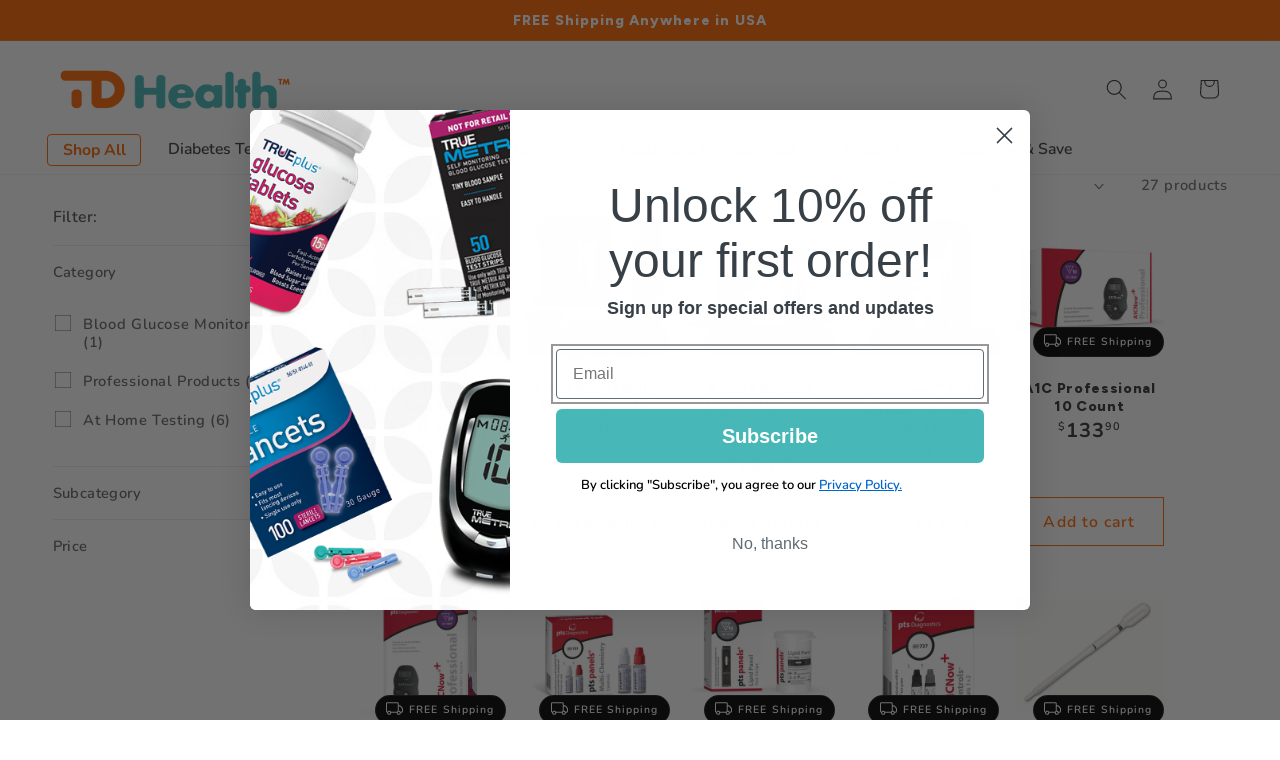

--- FILE ---
content_type: text/html; charset=utf-8
request_url: https://www.tdhealthstore.com/collections/tms?utm_source=tms&utm_medium=referral&utm_campaign=customer_transition
body_size: 46814
content:
<!doctype html>
<html class="js" lang="en"  id="tms">
  <head>
    <meta charset="utf-8">
    <meta http-equiv="X-UA-Compatible" content="IE=edge">
    <meta name="viewport" content="width=device-width,initial-scale=1">
    <meta name="theme-color" content="">
    <link rel="canonical" href="https://www.tdhealthstore.com/collections/tms"><link rel="icon" type="image/png" href="//www.tdhealthstore.com/cdn/shop/files/tdhealthstore-favicon.png?crop=center&height=32&v=1613756239&width=32"><link rel="preconnect" href="https://fonts.shopifycdn.com" crossorigin><title>
      TMS
 &ndash; TD Health Store</title>

    

    

<meta property="og:site_name" content="TD Health Store">
<meta property="og:url" content="https://www.tdhealthstore.com/collections/tms">
<meta property="og:title" content="TMS">
<meta property="og:type" content="website">
<meta property="og:description" content="TD Health Store is committed to providing high-quality products and services to help you manage your diabetes in a more affordable way. From education, to products for people with diabetes, TDHealthStore.com makes it all available for you to purchase from the comfort of your home. Free Shipping on all orders!"><meta name="twitter:card" content="summary_large_image">
<meta name="twitter:title" content="TMS">
<meta name="twitter:description" content="TD Health Store is committed to providing high-quality products and services to help you manage your diabetes in a more affordable way. From education, to products for people with diabetes, TDHealthStore.com makes it all available for you to purchase from the comfort of your home. Free Shipping on all orders!">


    <script src="//www.tdhealthstore.com/cdn/shop/t/80/assets/constants.js?v=132983761750457495441749211265" defer="defer"></script>
    <script src="//www.tdhealthstore.com/cdn/shop/t/80/assets/pubsub.js?v=25310214064522200911749211265" defer="defer"></script>
    <script src="//www.tdhealthstore.com/cdn/shop/t/80/assets/global.js?v=184345515105158409801749211265" defer="defer"></script>
    <script src="//www.tdhealthstore.com/cdn/shop/t/80/assets/details-disclosure.js?v=13653116266235556501749211265" defer="defer"></script>
    <script src="//www.tdhealthstore.com/cdn/shop/t/80/assets/details-modal.js?v=25581673532751508451749211265" defer="defer"></script>
    <script src="//www.tdhealthstore.com/cdn/shop/t/80/assets/search-form.js?v=133129549252120666541749211265" defer="defer"></script><script>window.performance && window.performance.mark && window.performance.mark('shopify.content_for_header.start');</script><meta id="shopify-digital-wallet" name="shopify-digital-wallet" content="/6544916550/digital_wallets/dialog">
<meta name="shopify-checkout-api-token" content="1dff0754d1f5c93f0b5f334d41c25972">
<meta id="in-context-paypal-metadata" data-shop-id="6544916550" data-venmo-supported="true" data-environment="production" data-locale="en_US" data-paypal-v4="true" data-currency="USD">
<link rel="alternate" type="application/atom+xml" title="Feed" href="/collections/tms.atom" />
<link rel="next" href="/collections/tms?page=2">
<link rel="alternate" type="application/json+oembed" href="https://www.tdhealthstore.com/collections/tms.oembed">
<script async="async" src="/checkouts/internal/preloads.js?locale=en-US"></script>
<script id="shopify-features" type="application/json">{"accessToken":"1dff0754d1f5c93f0b5f334d41c25972","betas":["rich-media-storefront-analytics"],"domain":"www.tdhealthstore.com","predictiveSearch":true,"shopId":6544916550,"locale":"en"}</script>
<script>var Shopify = Shopify || {};
Shopify.shop = "sidekick-store.myshopify.com";
Shopify.locale = "en";
Shopify.currency = {"active":"USD","rate":"1.0"};
Shopify.country = "US";
Shopify.theme = {"name":"New TDH Theme Jun 2025","id":139486134350,"schema_name":"Taste","schema_version":"15.3.0","theme_store_id":1434,"role":"main"};
Shopify.theme.handle = "null";
Shopify.theme.style = {"id":null,"handle":null};
Shopify.cdnHost = "www.tdhealthstore.com/cdn";
Shopify.routes = Shopify.routes || {};
Shopify.routes.root = "/";</script>
<script type="module">!function(o){(o.Shopify=o.Shopify||{}).modules=!0}(window);</script>
<script>!function(o){function n(){var o=[];function n(){o.push(Array.prototype.slice.apply(arguments))}return n.q=o,n}var t=o.Shopify=o.Shopify||{};t.loadFeatures=n(),t.autoloadFeatures=n()}(window);</script>
<script id="shop-js-analytics" type="application/json">{"pageType":"collection"}</script>
<script defer="defer" async type="module" src="//www.tdhealthstore.com/cdn/shopifycloud/shop-js/modules/v2/client.init-shop-cart-sync_WVOgQShq.en.esm.js"></script>
<script defer="defer" async type="module" src="//www.tdhealthstore.com/cdn/shopifycloud/shop-js/modules/v2/chunk.common_C_13GLB1.esm.js"></script>
<script defer="defer" async type="module" src="//www.tdhealthstore.com/cdn/shopifycloud/shop-js/modules/v2/chunk.modal_CLfMGd0m.esm.js"></script>
<script type="module">
  await import("//www.tdhealthstore.com/cdn/shopifycloud/shop-js/modules/v2/client.init-shop-cart-sync_WVOgQShq.en.esm.js");
await import("//www.tdhealthstore.com/cdn/shopifycloud/shop-js/modules/v2/chunk.common_C_13GLB1.esm.js");
await import("//www.tdhealthstore.com/cdn/shopifycloud/shop-js/modules/v2/chunk.modal_CLfMGd0m.esm.js");

  window.Shopify.SignInWithShop?.initShopCartSync?.({"fedCMEnabled":true,"windoidEnabled":true});

</script>
<script>(function() {
  var isLoaded = false;
  function asyncLoad() {
    if (isLoaded) return;
    isLoaded = true;
    var urls = ["https:\/\/app.tncapp.com\/get_script\/c6c6322066c411ee9dee22d50ddf756e.js?v=473928\u0026shop=sidekick-store.myshopify.com","https:\/\/static.rechargecdn.com\/assets\/js\/widget.min.js?shop=sidekick-store.myshopify.com"];
    for (var i = 0; i < urls.length; i++) {
      var s = document.createElement('script');
      s.type = 'text/javascript';
      s.async = true;
      s.src = urls[i];
      var x = document.getElementsByTagName('script')[0];
      x.parentNode.insertBefore(s, x);
    }
  };
  if(window.attachEvent) {
    window.attachEvent('onload', asyncLoad);
  } else {
    window.addEventListener('load', asyncLoad, false);
  }
})();</script>
<script id="__st">var __st={"a":6544916550,"offset":-18000,"reqid":"e2e83c68-ec63-401a-8752-64124501f6b2-1769535490","pageurl":"www.tdhealthstore.com\/collections\/tms?utm_source=tms\u0026utm_medium=referral\u0026utm_campaign=customer_transition","u":"a847fc4726c8","p":"collection","rtyp":"collection","rid":273570365518};</script>
<script>window.ShopifyPaypalV4VisibilityTracking = true;</script>
<script id="captcha-bootstrap">!function(){'use strict';const t='contact',e='account',n='new_comment',o=[[t,t],['blogs',n],['comments',n],[t,'customer']],c=[[e,'customer_login'],[e,'guest_login'],[e,'recover_customer_password'],[e,'create_customer']],r=t=>t.map((([t,e])=>`form[action*='/${t}']:not([data-nocaptcha='true']) input[name='form_type'][value='${e}']`)).join(','),a=t=>()=>t?[...document.querySelectorAll(t)].map((t=>t.form)):[];function s(){const t=[...o],e=r(t);return a(e)}const i='password',u='form_key',d=['recaptcha-v3-token','g-recaptcha-response','h-captcha-response',i],f=()=>{try{return window.sessionStorage}catch{return}},m='__shopify_v',_=t=>t.elements[u];function p(t,e,n=!1){try{const o=window.sessionStorage,c=JSON.parse(o.getItem(e)),{data:r}=function(t){const{data:e,action:n}=t;return t[m]||n?{data:e,action:n}:{data:t,action:n}}(c);for(const[e,n]of Object.entries(r))t.elements[e]&&(t.elements[e].value=n);n&&o.removeItem(e)}catch(o){console.error('form repopulation failed',{error:o})}}const l='form_type',E='cptcha';function T(t){t.dataset[E]=!0}const w=window,h=w.document,L='Shopify',v='ce_forms',y='captcha';let A=!1;((t,e)=>{const n=(g='f06e6c50-85a8-45c8-87d0-21a2b65856fe',I='https://cdn.shopify.com/shopifycloud/storefront-forms-hcaptcha/ce_storefront_forms_captcha_hcaptcha.v1.5.2.iife.js',D={infoText:'Protected by hCaptcha',privacyText:'Privacy',termsText:'Terms'},(t,e,n)=>{const o=w[L][v],c=o.bindForm;if(c)return c(t,g,e,D).then(n);var r;o.q.push([[t,g,e,D],n]),r=I,A||(h.body.append(Object.assign(h.createElement('script'),{id:'captcha-provider',async:!0,src:r})),A=!0)});var g,I,D;w[L]=w[L]||{},w[L][v]=w[L][v]||{},w[L][v].q=[],w[L][y]=w[L][y]||{},w[L][y].protect=function(t,e){n(t,void 0,e),T(t)},Object.freeze(w[L][y]),function(t,e,n,w,h,L){const[v,y,A,g]=function(t,e,n){const i=e?o:[],u=t?c:[],d=[...i,...u],f=r(d),m=r(i),_=r(d.filter((([t,e])=>n.includes(e))));return[a(f),a(m),a(_),s()]}(w,h,L),I=t=>{const e=t.target;return e instanceof HTMLFormElement?e:e&&e.form},D=t=>v().includes(t);t.addEventListener('submit',(t=>{const e=I(t);if(!e)return;const n=D(e)&&!e.dataset.hcaptchaBound&&!e.dataset.recaptchaBound,o=_(e),c=g().includes(e)&&(!o||!o.value);(n||c)&&t.preventDefault(),c&&!n&&(function(t){try{if(!f())return;!function(t){const e=f();if(!e)return;const n=_(t);if(!n)return;const o=n.value;o&&e.removeItem(o)}(t);const e=Array.from(Array(32),(()=>Math.random().toString(36)[2])).join('');!function(t,e){_(t)||t.append(Object.assign(document.createElement('input'),{type:'hidden',name:u})),t.elements[u].value=e}(t,e),function(t,e){const n=f();if(!n)return;const o=[...t.querySelectorAll(`input[type='${i}']`)].map((({name:t})=>t)),c=[...d,...o],r={};for(const[a,s]of new FormData(t).entries())c.includes(a)||(r[a]=s);n.setItem(e,JSON.stringify({[m]:1,action:t.action,data:r}))}(t,e)}catch(e){console.error('failed to persist form',e)}}(e),e.submit())}));const S=(t,e)=>{t&&!t.dataset[E]&&(n(t,e.some((e=>e===t))),T(t))};for(const o of['focusin','change'])t.addEventListener(o,(t=>{const e=I(t);D(e)&&S(e,y())}));const B=e.get('form_key'),M=e.get(l),P=B&&M;t.addEventListener('DOMContentLoaded',(()=>{const t=y();if(P)for(const e of t)e.elements[l].value===M&&p(e,B);[...new Set([...A(),...v().filter((t=>'true'===t.dataset.shopifyCaptcha))])].forEach((e=>S(e,t)))}))}(h,new URLSearchParams(w.location.search),n,t,e,['guest_login'])})(!0,!0)}();</script>
<script integrity="sha256-4kQ18oKyAcykRKYeNunJcIwy7WH5gtpwJnB7kiuLZ1E=" data-source-attribution="shopify.loadfeatures" defer="defer" src="//www.tdhealthstore.com/cdn/shopifycloud/storefront/assets/storefront/load_feature-a0a9edcb.js" crossorigin="anonymous"></script>
<script data-source-attribution="shopify.dynamic_checkout.dynamic.init">var Shopify=Shopify||{};Shopify.PaymentButton=Shopify.PaymentButton||{isStorefrontPortableWallets:!0,init:function(){window.Shopify.PaymentButton.init=function(){};var t=document.createElement("script");t.src="https://www.tdhealthstore.com/cdn/shopifycloud/portable-wallets/latest/portable-wallets.en.js",t.type="module",document.head.appendChild(t)}};
</script>
<script data-source-attribution="shopify.dynamic_checkout.buyer_consent">
  function portableWalletsHideBuyerConsent(e){var t=document.getElementById("shopify-buyer-consent"),n=document.getElementById("shopify-subscription-policy-button");t&&n&&(t.classList.add("hidden"),t.setAttribute("aria-hidden","true"),n.removeEventListener("click",e))}function portableWalletsShowBuyerConsent(e){var t=document.getElementById("shopify-buyer-consent"),n=document.getElementById("shopify-subscription-policy-button");t&&n&&(t.classList.remove("hidden"),t.removeAttribute("aria-hidden"),n.addEventListener("click",e))}window.Shopify?.PaymentButton&&(window.Shopify.PaymentButton.hideBuyerConsent=portableWalletsHideBuyerConsent,window.Shopify.PaymentButton.showBuyerConsent=portableWalletsShowBuyerConsent);
</script>
<script data-source-attribution="shopify.dynamic_checkout.cart.bootstrap">document.addEventListener("DOMContentLoaded",(function(){function t(){return document.querySelector("shopify-accelerated-checkout-cart, shopify-accelerated-checkout")}if(t())Shopify.PaymentButton.init();else{new MutationObserver((function(e,n){t()&&(Shopify.PaymentButton.init(),n.disconnect())})).observe(document.body,{childList:!0,subtree:!0})}}));
</script>
<link id="shopify-accelerated-checkout-styles" rel="stylesheet" media="screen" href="https://www.tdhealthstore.com/cdn/shopifycloud/portable-wallets/latest/accelerated-checkout-backwards-compat.css" crossorigin="anonymous">
<style id="shopify-accelerated-checkout-cart">
        #shopify-buyer-consent {
  margin-top: 1em;
  display: inline-block;
  width: 100%;
}

#shopify-buyer-consent.hidden {
  display: none;
}

#shopify-subscription-policy-button {
  background: none;
  border: none;
  padding: 0;
  text-decoration: underline;
  font-size: inherit;
  cursor: pointer;
}

#shopify-subscription-policy-button::before {
  box-shadow: none;
}

      </style>
<script id="sections-script" data-sections="header" defer="defer" src="//www.tdhealthstore.com/cdn/shop/t/80/compiled_assets/scripts.js?v=28558"></script>
<script>window.performance && window.performance.mark && window.performance.mark('shopify.content_for_header.end');</script>


    <style data-shopify>
      @font-face {
  font-family: Nunito;
  font-weight: 600;
  font-style: normal;
  font-display: swap;
  src: url("//www.tdhealthstore.com/cdn/fonts/nunito/nunito_n6.1a6c50dce2e2b3b0d31e02dbd9146b5064bea503.woff2") format("woff2"),
       url("//www.tdhealthstore.com/cdn/fonts/nunito/nunito_n6.6b124f3eac46044b98c99f2feb057208e260962f.woff") format("woff");
}

      @font-face {
  font-family: Nunito;
  font-weight: 700;
  font-style: normal;
  font-display: swap;
  src: url("//www.tdhealthstore.com/cdn/fonts/nunito/nunito_n7.37cf9b8cf43b3322f7e6e13ad2aad62ab5dc9109.woff2") format("woff2"),
       url("//www.tdhealthstore.com/cdn/fonts/nunito/nunito_n7.45cfcfadc6630011252d54d5f5a2c7c98f60d5de.woff") format("woff");
}

      @font-face {
  font-family: Nunito;
  font-weight: 600;
  font-style: italic;
  font-display: swap;
  src: url("//www.tdhealthstore.com/cdn/fonts/nunito/nunito_i6.79bb6a51553d3b72598bab76aca3c938e7c6ac54.woff2") format("woff2"),
       url("//www.tdhealthstore.com/cdn/fonts/nunito/nunito_i6.9ad010b13940d2fa0d660e3029dd144c52772c10.woff") format("woff");
}

      @font-face {
  font-family: Nunito;
  font-weight: 700;
  font-style: italic;
  font-display: swap;
  src: url("//www.tdhealthstore.com/cdn/fonts/nunito/nunito_i7.3f8ba2027bc9ceb1b1764ecab15bae73f86c4632.woff2") format("woff2"),
       url("//www.tdhealthstore.com/cdn/fonts/nunito/nunito_i7.82bfb5f86ec77ada3c9f660da22064c2e46e1469.woff") format("woff");
}

      @font-face {
  font-family: Figtree;
  font-weight: 800;
  font-style: normal;
  font-display: swap;
  src: url("//www.tdhealthstore.com/cdn/fonts/figtree/figtree_n8.9ff6d071825a72d8671959a058f3e57a9f1ff61f.woff2") format("woff2"),
       url("//www.tdhealthstore.com/cdn/fonts/figtree/figtree_n8.717cfbca15cfe9904984ba933599ab134f457561.woff") format("woff");
}


      
        :root,
        .color-scheme-1 {
          --color-background: 255,255,255;
        
          --gradient-background: #ffffff;
        

        

        --color-foreground: 51,51,51;
        --color-background-contrast: 191,191,191;
        --color-shadow: 255,102,0;
        --color-button: 255,102,0;
        --color-button-text: 252,252,252;
        --color-secondary-button: 255,255,255;
        --color-secondary-button-text: 255,102,0;
        --color-link: 255,102,0;
        --color-badge-foreground: 51,51,51;
        --color-badge-background: 255,255,255;
        --color-badge-border: 51,51,51;
        --payment-terms-background-color: rgb(255 255 255);
      }
      
        
        .color-scheme-2 {
          --color-background: 69,183,184;
        
          --gradient-background: #45b7b8;
        

        

        --color-foreground: 255,255,255;
        --color-background-contrast: 34,91,91;
        --color-shadow: 2,9,18;
        --color-button: 255,255,255;
        --color-button-text: 69,183,184;
        --color-secondary-button: 69,183,184;
        --color-secondary-button-text: 252,252,252;
        --color-link: 252,252,252;
        --color-badge-foreground: 255,255,255;
        --color-badge-background: 69,183,184;
        --color-badge-border: 255,255,255;
        --payment-terms-background-color: rgb(69 183 184);
      }
      
        
        .color-scheme-3 {
          --color-background: 255,102,0;
        
          --gradient-background: #ff6600;
        

        

        --color-foreground: 255,255,255;
        --color-background-contrast: 128,51,0;
        --color-shadow: 2,9,18;
        --color-button: 244,187,120;
        --color-button-text: 255,255,255;
        --color-secondary-button: 255,102,0;
        --color-secondary-button-text: 255,102,0;
        --color-link: 255,102,0;
        --color-badge-foreground: 255,255,255;
        --color-badge-background: 255,102,0;
        --color-badge-border: 255,255,255;
        --payment-terms-background-color: rgb(255 102 0);
      }
      
        
        .color-scheme-4 {
          --color-background: 2,9,18;
        
          --gradient-background: #020912;
        

        

        --color-foreground: 252,252,252;
        --color-background-contrast: 43,126,232;
        --color-shadow: 2,9,18;
        --color-button: 252,252,252;
        --color-button-text: 2,9,18;
        --color-secondary-button: 2,9,18;
        --color-secondary-button-text: 252,252,252;
        --color-link: 252,252,252;
        --color-badge-foreground: 252,252,252;
        --color-badge-background: 2,9,18;
        --color-badge-border: 252,252,252;
        --payment-terms-background-color: rgb(2 9 18);
      }
      
        
        .color-scheme-5 {
          --color-background: 255,223,184;
        
          --gradient-background: #ffdfb8;
        

        

        --color-foreground: 2,9,18;
        --color-background-contrast: 255,166,57;
        --color-shadow: 2,9,18;
        --color-button: 2,9,18;
        --color-button-text: 255,223,184;
        --color-secondary-button: 255,223,184;
        --color-secondary-button-text: 2,9,18;
        --color-link: 2,9,18;
        --color-badge-foreground: 2,9,18;
        --color-badge-background: 255,223,184;
        --color-badge-border: 2,9,18;
        --payment-terms-background-color: rgb(255 223 184);
      }
      
        
        .color-scheme-edcc7fae-0698-450d-b5c1-8d4819bfbcef {
          --color-background: 247,247,247;
        
          --gradient-background: #f7f7f7;
        

        

        --color-foreground: 51,51,51;
        --color-background-contrast: 183,183,183;
        --color-shadow: 255,102,0;
        --color-button: 255,102,0;
        --color-button-text: 252,252,252;
        --color-secondary-button: 247,247,247;
        --color-secondary-button-text: 255,102,0;
        --color-link: 255,102,0;
        --color-badge-foreground: 51,51,51;
        --color-badge-background: 247,247,247;
        --color-badge-border: 51,51,51;
        --payment-terms-background-color: rgb(247 247 247);
      }
      
        
        .color-scheme-776c8719-6dcb-49a7-85ef-69582a119a8e {
          --color-background: 180,177,177;
        
          --gradient-background: #b4b1b1;
        

        

        --color-foreground: 255,255,255;
        --color-background-contrast: 117,112,112;
        --color-shadow: 255,255,255;
        --color-button: 255,255,255;
        --color-button-text: 117,47,139;
        --color-secondary-button: 180,177,177;
        --color-secondary-button-text: 255,255,255;
        --color-link: 255,255,255;
        --color-badge-foreground: 255,255,255;
        --color-badge-background: 180,177,177;
        --color-badge-border: 255,255,255;
        --payment-terms-background-color: rgb(180 177 177);
      }
      
        
        .color-scheme-a5126521-61d8-48b9-85c0-87a65456680e {
          --color-background: 200,18,41;
        
          --gradient-background: #c81229;
        

        

        --color-foreground: 255,255,255;
        --color-background-contrast: 83,7,17;
        --color-shadow: 255,255,255;
        --color-button: 255,255,255;
        --color-button-text: 51,51,51;
        --color-secondary-button: 200,18,41;
        --color-secondary-button-text: 255,255,255;
        --color-link: 255,255,255;
        --color-badge-foreground: 255,255,255;
        --color-badge-background: 200,18,41;
        --color-badge-border: 255,255,255;
        --payment-terms-background-color: rgb(200 18 41);
      }
      
        
        .color-scheme-1409f239-d4a0-4ed2-84c4-d11d73891181 {
          --color-background: 255,255,255;
        
          --gradient-background: #ffffff;
        

        

        --color-foreground: 14,9,5;
        --color-background-contrast: 191,191,191;
        --color-shadow: 200,18,41;
        --color-button: 200,18,41;
        --color-button-text: 252,252,252;
        --color-secondary-button: 255,255,255;
        --color-secondary-button-text: 200,18,41;
        --color-link: 200,18,41;
        --color-badge-foreground: 14,9,5;
        --color-badge-background: 255,255,255;
        --color-badge-border: 14,9,5;
        --payment-terms-background-color: rgb(255 255 255);
      }
      

      body, .color-scheme-1, .color-scheme-2, .color-scheme-3, .color-scheme-4, .color-scheme-5, .color-scheme-edcc7fae-0698-450d-b5c1-8d4819bfbcef, .color-scheme-776c8719-6dcb-49a7-85ef-69582a119a8e, .color-scheme-a5126521-61d8-48b9-85c0-87a65456680e, .color-scheme-1409f239-d4a0-4ed2-84c4-d11d73891181 {
        color: rgba(var(--color-foreground), 0.75);
        background-color: rgb(var(--color-background));
      }

      :root {
        --font-body-family: Nunito, sans-serif;
        --font-body-style: normal;
        --font-body-weight: 600;
        --font-body-weight-bold: 900;

        --font-heading-family: Figtree, sans-serif;
        --font-heading-style: normal;
        --font-heading-weight: 800;

        --font-body-scale: 1.05;
        --font-heading-scale: 1.0476190476190477;

        --media-padding: px;
        --media-border-opacity: 1.0;
        --media-border-width: 0px;
        --media-radius: 0px;
        --media-shadow-opacity: 0.0;
        --media-shadow-horizontal-offset: 0px;
        --media-shadow-vertical-offset: 4px;
        --media-shadow-blur-radius: 5px;
        --media-shadow-visible: 0;

        --page-width: 150rem;
        --page-width-margin: 0rem;

        --product-card-image-padding: 0.0rem;
        --product-card-corner-radius: 0.0rem;
        --product-card-text-alignment: center;
        --product-card-border-width: 0.0rem;
        --product-card-border-opacity: 0.1;
        --product-card-shadow-opacity: 0.0;
        --product-card-shadow-visible: 0;
        --product-card-shadow-horizontal-offset: 0.0rem;
        --product-card-shadow-vertical-offset: 0.4rem;
        --product-card-shadow-blur-radius: 0.5rem;

        --collection-card-image-padding: 0.0rem;
        --collection-card-corner-radius: 0.0rem;
        --collection-card-text-alignment: center;
        --collection-card-border-width: 0.0rem;
        --collection-card-border-opacity: 0.1;
        --collection-card-shadow-opacity: 0.0;
        --collection-card-shadow-visible: 0;
        --collection-card-shadow-horizontal-offset: 0.0rem;
        --collection-card-shadow-vertical-offset: 0.4rem;
        --collection-card-shadow-blur-radius: 0.5rem;

        --blog-card-image-padding: 0.0rem;
        --blog-card-corner-radius: 0.0rem;
        --blog-card-text-alignment: center;
        --blog-card-border-width: 0.0rem;
        --blog-card-border-opacity: 0.1;
        --blog-card-shadow-opacity: 0.0;
        --blog-card-shadow-visible: 0;
        --blog-card-shadow-horizontal-offset: 0.0rem;
        --blog-card-shadow-vertical-offset: 0.4rem;
        --blog-card-shadow-blur-radius: 0.5rem;

        --badge-corner-radius: 4.0rem;

        --popup-border-width: 2px;
        --popup-border-opacity: 1.0;
        --popup-corner-radius: 0px;
        --popup-shadow-opacity: 0.05;
        --popup-shadow-horizontal-offset: 0px;
        --popup-shadow-vertical-offset: 4px;
        --popup-shadow-blur-radius: 5px;

        --drawer-border-width: 2px;
        --drawer-border-opacity: 1.0;
        --drawer-shadow-opacity: 0.0;
        --drawer-shadow-horizontal-offset: 0px;
        --drawer-shadow-vertical-offset: 4px;
        --drawer-shadow-blur-radius: 5px;

        --spacing-sections-desktop: 20px;
        --spacing-sections-mobile: 20px;

        --grid-desktop-vertical-spacing: 24px;
        --grid-desktop-horizontal-spacing: 16px;
        --grid-mobile-vertical-spacing: 12px;
        --grid-mobile-horizontal-spacing: 8px;

        --text-boxes-border-opacity: 1.0;
        --text-boxes-border-width: 0px;
        --text-boxes-radius: 0px;
        --text-boxes-shadow-opacity: 0.0;
        --text-boxes-shadow-visible: 0;
        --text-boxes-shadow-horizontal-offset: 0px;
        --text-boxes-shadow-vertical-offset: 4px;
        --text-boxes-shadow-blur-radius: 5px;

        --buttons-radius: 0px;
        --buttons-radius-outset: 0px;
        --buttons-border-width: 1px;
        --buttons-border-opacity: 1.0;
        --buttons-shadow-opacity: 0.0;
        --buttons-shadow-visible: 0;
        --buttons-shadow-horizontal-offset: 0px;
        --buttons-shadow-vertical-offset: 4px;
        --buttons-shadow-blur-radius: 5px;
        --buttons-border-offset: 0px;

        --inputs-radius: 0px;
        --inputs-border-width: 1px;
        --inputs-border-opacity: 0.55;
        --inputs-shadow-opacity: 0.0;
        --inputs-shadow-horizontal-offset: 0px;
        --inputs-margin-offset: 0px;
        --inputs-shadow-vertical-offset: 4px;
        --inputs-shadow-blur-radius: 5px;
        --inputs-radius-outset: 0px;

        --variant-pills-radius: 40px;
        --variant-pills-border-width: 1px;
        --variant-pills-border-opacity: 0.55;
        --variant-pills-shadow-opacity: 0.0;
        --variant-pills-shadow-horizontal-offset: 0px;
        --variant-pills-shadow-vertical-offset: 4px;
        --variant-pills-shadow-blur-radius: 5px;
      }

      *,
      *::before,
      *::after {
        box-sizing: inherit;
      }

      html {
        box-sizing: border-box;
        font-size: calc(var(--font-body-scale) * 62.5%);
        height: 100%;
      }

      body {
        display: grid;
        grid-template-rows: auto auto 1fr auto;
        grid-template-columns: 100%;
        min-height: 100%;
        margin: 0;
        font-size: 1.5rem;
        letter-spacing: 0.06rem;
        line-height: calc(1 + 0.8 / var(--font-body-scale));
        font-family: var(--font-body-family);
        font-style: var(--font-body-style);
        font-weight: var(--font-body-weight);
      }

      @media screen and (min-width: 750px) {
        body {
          font-size: 1.6rem;
        }
      }
    </style>

    <link href="//www.tdhealthstore.com/cdn/shop/t/80/assets/base.css?v=108686250959001173201760463950" rel="stylesheet" type="text/css" media="all" />
    <link rel="stylesheet" href="//www.tdhealthstore.com/cdn/shop/t/80/assets/component-cart-items.css?v=123238115697927560811749211265" media="print" onload="this.media='all'"><link href="//www.tdhealthstore.com/cdn/shop/t/80/assets/component-cart-drawer.css?v=112801333748515159671749211265" rel="stylesheet" type="text/css" media="all" />
      <link href="//www.tdhealthstore.com/cdn/shop/t/80/assets/component-cart.css?v=164708765130180853531749211265" rel="stylesheet" type="text/css" media="all" />
      <link href="//www.tdhealthstore.com/cdn/shop/t/80/assets/component-totals.css?v=15906652033866631521749211265" rel="stylesheet" type="text/css" media="all" />
      <link href="//www.tdhealthstore.com/cdn/shop/t/80/assets/component-price.css?v=184133221463227047341750168746" rel="stylesheet" type="text/css" media="all" />
      <link href="//www.tdhealthstore.com/cdn/shop/t/80/assets/component-discounts.css?v=152760482443307489271749211265" rel="stylesheet" type="text/css" media="all" />

      <link rel="preload" as="font" href="//www.tdhealthstore.com/cdn/fonts/nunito/nunito_n6.1a6c50dce2e2b3b0d31e02dbd9146b5064bea503.woff2" type="font/woff2" crossorigin>
      

      <link rel="preload" as="font" href="//www.tdhealthstore.com/cdn/fonts/figtree/figtree_n8.9ff6d071825a72d8671959a058f3e57a9f1ff61f.woff2" type="font/woff2" crossorigin>
      
<link
        rel="stylesheet"
        href="//www.tdhealthstore.com/cdn/shop/t/80/assets/component-predictive-search.css?v=118923337488134913561749211265"
        media="print"
        onload="this.media='all'"
      ><script>
      if (Shopify.designMode) {
        document.documentElement.classList.add('shopify-design-mode');
      }
    </script>
  <!-- BEGIN app block: shopify://apps/klaviyo-email-marketing-sms/blocks/klaviyo-onsite-embed/2632fe16-c075-4321-a88b-50b567f42507 -->












  <script async src="https://static.klaviyo.com/onsite/js/LgKNSm/klaviyo.js?company_id=LgKNSm"></script>
  <script>!function(){if(!window.klaviyo){window._klOnsite=window._klOnsite||[];try{window.klaviyo=new Proxy({},{get:function(n,i){return"push"===i?function(){var n;(n=window._klOnsite).push.apply(n,arguments)}:function(){for(var n=arguments.length,o=new Array(n),w=0;w<n;w++)o[w]=arguments[w];var t="function"==typeof o[o.length-1]?o.pop():void 0,e=new Promise((function(n){window._klOnsite.push([i].concat(o,[function(i){t&&t(i),n(i)}]))}));return e}}})}catch(n){window.klaviyo=window.klaviyo||[],window.klaviyo.push=function(){var n;(n=window._klOnsite).push.apply(n,arguments)}}}}();</script>

  




  <script>
    window.klaviyoReviewsProductDesignMode = false
  </script>







<!-- END app block --><!-- BEGIN app block: shopify://apps/judge-me-reviews/blocks/judgeme_core/61ccd3b1-a9f2-4160-9fe9-4fec8413e5d8 --><!-- Start of Judge.me Core -->






<link rel="dns-prefetch" href="https://cdnwidget.judge.me">
<link rel="dns-prefetch" href="https://cdn.judge.me">
<link rel="dns-prefetch" href="https://cdn1.judge.me">
<link rel="dns-prefetch" href="https://api.judge.me">

<script data-cfasync='false' class='jdgm-settings-script'>window.jdgmSettings={"pagination":5,"disable_web_reviews":true,"badge_no_review_text":"No reviews","badge_n_reviews_text":"{{ n }} review/reviews","hide_badge_preview_if_no_reviews":true,"badge_hide_text":false,"enforce_center_preview_badge":false,"widget_title":"Customer Reviews","widget_open_form_text":"Write a review","widget_close_form_text":"Cancel review","widget_refresh_page_text":"Refresh page","widget_summary_text":"Based on {{ number_of_reviews }} review/reviews","widget_no_review_text":"Be the first to write a review","widget_name_field_text":"Display name","widget_verified_name_field_text":"Verified Name (public)","widget_name_placeholder_text":"Display name","widget_required_field_error_text":"This field is required.","widget_email_field_text":"Email address","widget_verified_email_field_text":"Verified Email (private, can not be edited)","widget_email_placeholder_text":"Your email address","widget_email_field_error_text":"Please enter a valid email address.","widget_rating_field_text":"Rating","widget_review_title_field_text":"Review Title","widget_review_title_placeholder_text":"Give your review a title","widget_review_body_field_text":"Review content","widget_review_body_placeholder_text":"Start writing here...","widget_pictures_field_text":"Picture/Video (optional)","widget_submit_review_text":"Submit Review","widget_submit_verified_review_text":"Submit Verified Review","widget_submit_success_msg_with_auto_publish":"Thank you! Please refresh the page in a few moments to see your review. You can remove or edit your review by logging into \u003ca href='https://judge.me/login' target='_blank' rel='nofollow noopener'\u003eJudge.me\u003c/a\u003e","widget_submit_success_msg_no_auto_publish":"Thank you! Your review will be published as soon as it is approved by the shop admin. You can remove or edit your review by logging into \u003ca href='https://judge.me/login' target='_blank' rel='nofollow noopener'\u003eJudge.me\u003c/a\u003e","widget_show_default_reviews_out_of_total_text":"Showing {{ n_reviews_shown }} out of {{ n_reviews }} reviews.","widget_show_all_link_text":"Show all","widget_show_less_link_text":"Show less","widget_author_said_text":"{{ reviewer_name }} said:","widget_days_text":"{{ n }} days ago","widget_weeks_text":"{{ n }} week/weeks ago","widget_months_text":"{{ n }} month/months ago","widget_years_text":"{{ n }} year/years ago","widget_yesterday_text":"Yesterday","widget_today_text":"Today","widget_replied_text":"\u003e\u003e {{ shop_name }} replied:","widget_read_more_text":"Read more","widget_reviewer_name_as_initial":"","widget_rating_filter_color":"#fbcd0a","widget_rating_filter_see_all_text":"See all reviews","widget_sorting_most_recent_text":"Most Recent","widget_sorting_highest_rating_text":"Highest Rating","widget_sorting_lowest_rating_text":"Lowest Rating","widget_sorting_with_pictures_text":"Only Pictures","widget_sorting_most_helpful_text":"Most Helpful","widget_open_question_form_text":"Ask a question","widget_reviews_subtab_text":"Reviews","widget_questions_subtab_text":"Questions","widget_question_label_text":"Question","widget_answer_label_text":"Answer","widget_question_placeholder_text":"Write your question here","widget_submit_question_text":"Submit Question","widget_question_submit_success_text":"Thank you for your question! We will notify you once it gets answered.","verified_badge_text":"Verified","verified_badge_bg_color":"","verified_badge_text_color":"","verified_badge_placement":"left-of-reviewer-name","widget_review_max_height":"","widget_hide_border":false,"widget_social_share":false,"widget_thumb":false,"widget_review_location_show":false,"widget_location_format":"","all_reviews_include_out_of_store_products":true,"all_reviews_out_of_store_text":"(out of store)","all_reviews_pagination":100,"all_reviews_product_name_prefix_text":"about","enable_review_pictures":true,"enable_question_anwser":false,"widget_theme":"default","review_date_format":"mm/dd/yyyy","default_sort_method":"most-recent","widget_product_reviews_subtab_text":"Product Reviews","widget_shop_reviews_subtab_text":"Shop Reviews","widget_other_products_reviews_text":"Reviews for other products","widget_store_reviews_subtab_text":"Store reviews","widget_no_store_reviews_text":"This store hasn't received any reviews yet","widget_web_restriction_product_reviews_text":"This product hasn't received any reviews yet","widget_no_items_text":"No items found","widget_show_more_text":"Show more","widget_write_a_store_review_text":"Write a Store Review","widget_other_languages_heading":"Reviews in Other Languages","widget_translate_review_text":"Translate review to {{ language }}","widget_translating_review_text":"Translating...","widget_show_original_translation_text":"Show original ({{ language }})","widget_translate_review_failed_text":"Review couldn't be translated.","widget_translate_review_retry_text":"Retry","widget_translate_review_try_again_later_text":"Try again later","show_product_url_for_grouped_product":false,"widget_sorting_pictures_first_text":"Pictures First","show_pictures_on_all_rev_page_mobile":false,"show_pictures_on_all_rev_page_desktop":false,"floating_tab_hide_mobile_install_preference":false,"floating_tab_button_name":"★ Reviews","floating_tab_title":"Let customers speak for us","floating_tab_button_color":"","floating_tab_button_background_color":"","floating_tab_url":"","floating_tab_url_enabled":false,"floating_tab_tab_style":"text","all_reviews_text_badge_text":"Customers rate us {{ shop.metafields.judgeme.all_reviews_rating | round: 1 }}/5 based on {{ shop.metafields.judgeme.all_reviews_count }} reviews.","all_reviews_text_badge_text_branded_style":"{{ shop.metafields.judgeme.all_reviews_rating | round: 1 }} out of 5 stars based on {{ shop.metafields.judgeme.all_reviews_count }} reviews","is_all_reviews_text_badge_a_link":false,"show_stars_for_all_reviews_text_badge":false,"all_reviews_text_badge_url":"","all_reviews_text_style":"branded","all_reviews_text_color_style":"judgeme_brand_color","all_reviews_text_color":"#108474","all_reviews_text_show_jm_brand":false,"featured_carousel_show_header":true,"featured_carousel_title":"Let customers speak for us","testimonials_carousel_title":"Customers are saying","videos_carousel_title":"Real customer stories","cards_carousel_title":"Customers are saying","featured_carousel_count_text":"from {{ n }} reviews","featured_carousel_add_link_to_all_reviews_page":false,"featured_carousel_url":"","featured_carousel_show_images":true,"featured_carousel_autoslide_interval":5,"featured_carousel_arrows_on_the_sides":false,"featured_carousel_height":250,"featured_carousel_width":80,"featured_carousel_image_size":0,"featured_carousel_image_height":250,"featured_carousel_arrow_color":"#eeeeee","verified_count_badge_style":"branded","verified_count_badge_orientation":"horizontal","verified_count_badge_color_style":"judgeme_brand_color","verified_count_badge_color":"#108474","is_verified_count_badge_a_link":false,"verified_count_badge_url":"","verified_count_badge_show_jm_brand":true,"widget_rating_preset_default":5,"widget_first_sub_tab":"product-reviews","widget_show_histogram":true,"widget_histogram_use_custom_color":false,"widget_pagination_use_custom_color":false,"widget_star_use_custom_color":false,"widget_verified_badge_use_custom_color":false,"widget_write_review_use_custom_color":false,"picture_reminder_submit_button":"Upload Pictures","enable_review_videos":false,"mute_video_by_default":false,"widget_sorting_videos_first_text":"Videos First","widget_review_pending_text":"Pending","featured_carousel_items_for_large_screen":3,"social_share_options_order":"Facebook,Twitter","remove_microdata_snippet":true,"disable_json_ld":false,"enable_json_ld_products":false,"preview_badge_show_question_text":false,"preview_badge_no_question_text":"No questions","preview_badge_n_question_text":"{{ number_of_questions }} question/questions","qa_badge_show_icon":false,"qa_badge_position":"same-row","remove_judgeme_branding":false,"widget_add_search_bar":false,"widget_search_bar_placeholder":"Search","widget_sorting_verified_only_text":"Verified only","featured_carousel_theme":"default","featured_carousel_show_rating":true,"featured_carousel_show_title":true,"featured_carousel_show_body":true,"featured_carousel_show_date":false,"featured_carousel_show_reviewer":true,"featured_carousel_show_product":false,"featured_carousel_header_background_color":"#108474","featured_carousel_header_text_color":"#ffffff","featured_carousel_name_product_separator":"reviewed","featured_carousel_full_star_background":"#108474","featured_carousel_empty_star_background":"#dadada","featured_carousel_vertical_theme_background":"#f9fafb","featured_carousel_verified_badge_enable":true,"featured_carousel_verified_badge_color":"#108474","featured_carousel_border_style":"round","featured_carousel_review_line_length_limit":3,"featured_carousel_more_reviews_button_text":"Read more reviews","featured_carousel_view_product_button_text":"View product","all_reviews_page_load_reviews_on":"scroll","all_reviews_page_load_more_text":"Load More Reviews","disable_fb_tab_reviews":false,"enable_ajax_cdn_cache":false,"widget_advanced_speed_features":5,"widget_public_name_text":"displayed publicly like","default_reviewer_name":"John Smith","default_reviewer_name_has_non_latin":true,"widget_reviewer_anonymous":"Anonymous","medals_widget_title":"Judge.me Review Medals","medals_widget_background_color":"#f9fafb","medals_widget_position":"footer_all_pages","medals_widget_border_color":"#f9fafb","medals_widget_verified_text_position":"left","medals_widget_use_monochromatic_version":false,"medals_widget_elements_color":"#108474","show_reviewer_avatar":true,"widget_invalid_yt_video_url_error_text":"Not a YouTube video URL","widget_max_length_field_error_text":"Please enter no more than {0} characters.","widget_show_country_flag":false,"widget_show_collected_via_shop_app":true,"widget_verified_by_shop_badge_style":"light","widget_verified_by_shop_text":"Verified by Shop","widget_show_photo_gallery":false,"widget_load_with_code_splitting":true,"widget_ugc_install_preference":false,"widget_ugc_title":"Made by us, Shared by you","widget_ugc_subtitle":"Tag us to see your picture featured in our page","widget_ugc_arrows_color":"#ffffff","widget_ugc_primary_button_text":"Buy Now","widget_ugc_primary_button_background_color":"#108474","widget_ugc_primary_button_text_color":"#ffffff","widget_ugc_primary_button_border_width":"0","widget_ugc_primary_button_border_style":"none","widget_ugc_primary_button_border_color":"#108474","widget_ugc_primary_button_border_radius":"25","widget_ugc_secondary_button_text":"Load More","widget_ugc_secondary_button_background_color":"#ffffff","widget_ugc_secondary_button_text_color":"#108474","widget_ugc_secondary_button_border_width":"2","widget_ugc_secondary_button_border_style":"solid","widget_ugc_secondary_button_border_color":"#108474","widget_ugc_secondary_button_border_radius":"25","widget_ugc_reviews_button_text":"View Reviews","widget_ugc_reviews_button_background_color":"#ffffff","widget_ugc_reviews_button_text_color":"#108474","widget_ugc_reviews_button_border_width":"2","widget_ugc_reviews_button_border_style":"solid","widget_ugc_reviews_button_border_color":"#108474","widget_ugc_reviews_button_border_radius":"25","widget_ugc_reviews_button_link_to":"judgeme-reviews-page","widget_ugc_show_post_date":true,"widget_ugc_max_width":"800","widget_rating_metafield_value_type":true,"widget_primary_color":"#108474","widget_enable_secondary_color":false,"widget_secondary_color":"#edf5f5","widget_summary_average_rating_text":"{{ average_rating }} out of 5","widget_media_grid_title":"Customer photos \u0026 videos","widget_media_grid_see_more_text":"See more","widget_round_style":false,"widget_show_product_medals":true,"widget_verified_by_judgeme_text":"Verified by Judge.me","widget_show_store_medals":true,"widget_verified_by_judgeme_text_in_store_medals":"Verified by Judge.me","widget_media_field_exceed_quantity_message":"Sorry, we can only accept {{ max_media }} for one review.","widget_media_field_exceed_limit_message":"{{ file_name }} is too large, please select a {{ media_type }} less than {{ size_limit }}MB.","widget_review_submitted_text":"Review Submitted!","widget_question_submitted_text":"Question Submitted!","widget_close_form_text_question":"Cancel","widget_write_your_answer_here_text":"Write your answer here","widget_enabled_branded_link":true,"widget_show_collected_by_judgeme":false,"widget_reviewer_name_color":"","widget_write_review_text_color":"","widget_write_review_bg_color":"","widget_collected_by_judgeme_text":"collected by Judge.me","widget_pagination_type":"standard","widget_load_more_text":"Load More","widget_load_more_color":"#108474","widget_full_review_text":"Full Review","widget_read_more_reviews_text":"Read More Reviews","widget_read_questions_text":"Read Questions","widget_questions_and_answers_text":"Questions \u0026 Answers","widget_verified_by_text":"Verified by","widget_verified_text":"Verified","widget_number_of_reviews_text":"{{ number_of_reviews }} reviews","widget_back_button_text":"Back","widget_next_button_text":"Next","widget_custom_forms_filter_button":"Filters","custom_forms_style":"horizontal","widget_show_review_information":false,"how_reviews_are_collected":"How reviews are collected?","widget_show_review_keywords":false,"widget_gdpr_statement":"How we use your data: We'll only contact you about the review you left, and only if necessary. By submitting your review, you agree to Judge.me's \u003ca href='https://judge.me/terms' target='_blank' rel='nofollow noopener'\u003eterms\u003c/a\u003e, \u003ca href='https://judge.me/privacy' target='_blank' rel='nofollow noopener'\u003eprivacy\u003c/a\u003e and \u003ca href='https://judge.me/content-policy' target='_blank' rel='nofollow noopener'\u003econtent\u003c/a\u003e policies.","widget_multilingual_sorting_enabled":false,"widget_translate_review_content_enabled":false,"widget_translate_review_content_method":"manual","popup_widget_review_selection":"automatically_with_pictures","popup_widget_round_border_style":true,"popup_widget_show_title":true,"popup_widget_show_body":true,"popup_widget_show_reviewer":false,"popup_widget_show_product":true,"popup_widget_show_pictures":true,"popup_widget_use_review_picture":true,"popup_widget_show_on_home_page":true,"popup_widget_show_on_product_page":true,"popup_widget_show_on_collection_page":true,"popup_widget_show_on_cart_page":true,"popup_widget_position":"bottom_left","popup_widget_first_review_delay":5,"popup_widget_duration":5,"popup_widget_interval":5,"popup_widget_review_count":5,"popup_widget_hide_on_mobile":true,"review_snippet_widget_round_border_style":true,"review_snippet_widget_card_color":"#FFFFFF","review_snippet_widget_slider_arrows_background_color":"#FFFFFF","review_snippet_widget_slider_arrows_color":"#000000","review_snippet_widget_star_color":"#108474","show_product_variant":false,"all_reviews_product_variant_label_text":"Variant: ","widget_show_verified_branding":true,"widget_ai_summary_title":"Customers say","widget_ai_summary_disclaimer":"AI-powered review summary based on recent customer reviews","widget_show_ai_summary":false,"widget_show_ai_summary_bg":false,"widget_show_review_title_input":false,"redirect_reviewers_invited_via_email":"external_form","request_store_review_after_product_review":false,"request_review_other_products_in_order":false,"review_form_color_scheme":"default","review_form_corner_style":"square","review_form_star_color":{},"review_form_text_color":"#333333","review_form_background_color":"#ffffff","review_form_field_background_color":"#fafafa","review_form_button_color":{},"review_form_button_text_color":"#ffffff","review_form_modal_overlay_color":"#000000","review_content_screen_title_text":"How would you rate this product?","review_content_introduction_text":"We would love it if you would share a bit about your experience.","store_review_form_title_text":"How would you rate this store?","store_review_form_introduction_text":"We would love it if you would share a bit about your experience.","show_review_guidance_text":true,"one_star_review_guidance_text":"Poor","five_star_review_guidance_text":"Great","customer_information_screen_title_text":"About you","customer_information_introduction_text":"Please tell us more about you.","custom_questions_screen_title_text":"Your experience in more detail","custom_questions_introduction_text":"Here are a few questions to help us understand more about your experience.","review_submitted_screen_title_text":"Thanks for your review!","review_submitted_screen_thank_you_text":"We are processing it and it will appear on the store soon.","review_submitted_screen_email_verification_text":"Please confirm your email by clicking the link we just sent you. This helps us keep reviews authentic.","review_submitted_request_store_review_text":"Would you like to share your experience of shopping with us?","review_submitted_review_other_products_text":"Would you like to review these products?","store_review_screen_title_text":"Would you like to share your experience of shopping with us?","store_review_introduction_text":"We value your feedback and use it to improve. Please share any thoughts or suggestions you have.","reviewer_media_screen_title_picture_text":"Share a picture","reviewer_media_introduction_picture_text":"Upload a photo to support your review.","reviewer_media_screen_title_video_text":"Share a video","reviewer_media_introduction_video_text":"Upload a video to support your review.","reviewer_media_screen_title_picture_or_video_text":"Share a picture or video","reviewer_media_introduction_picture_or_video_text":"Upload a photo or video to support your review.","reviewer_media_youtube_url_text":"Paste your Youtube URL here","advanced_settings_next_step_button_text":"Next","advanced_settings_close_review_button_text":"Close","modal_write_review_flow":true,"write_review_flow_required_text":"Required","write_review_flow_privacy_message_text":"We respect your privacy.","write_review_flow_anonymous_text":"Post review as anonymous","write_review_flow_visibility_text":"This won't be visible to other customers.","write_review_flow_multiple_selection_help_text":"Select as many as you like","write_review_flow_single_selection_help_text":"Select one option","write_review_flow_required_field_error_text":"This field is required","write_review_flow_invalid_email_error_text":"Please enter a valid email address","write_review_flow_max_length_error_text":"Max. {{ max_length }} characters.","write_review_flow_media_upload_text":"\u003cb\u003eClick to upload\u003c/b\u003e or drag and drop","write_review_flow_gdpr_statement":"We'll only contact you about your review if necessary. By submitting your review, you agree to our \u003ca href='https://judge.me/terms' target='_blank' rel='nofollow noopener'\u003eterms and conditions\u003c/a\u003e and \u003ca href='https://judge.me/privacy' target='_blank' rel='nofollow noopener'\u003eprivacy policy\u003c/a\u003e.","rating_only_reviews_enabled":false,"show_negative_reviews_help_screen":false,"new_review_flow_help_screen_rating_threshold":3,"negative_review_resolution_screen_title_text":"Tell us more","negative_review_resolution_text":"Your experience matters to us. If there were issues with your purchase, we're here to help. Feel free to reach out to us, we'd love the opportunity to make things right.","negative_review_resolution_button_text":"Contact us","negative_review_resolution_proceed_with_review_text":"Leave a review","negative_review_resolution_subject":"Issue with purchase from {{ shop_name }}.{{ order_name }}","preview_badge_collection_page_install_status":false,"widget_review_custom_css":"","preview_badge_custom_css":"","preview_badge_stars_count":"5-stars","featured_carousel_custom_css":"","floating_tab_custom_css":"","all_reviews_widget_custom_css":"","medals_widget_custom_css":"","verified_badge_custom_css":"","all_reviews_text_custom_css":"","transparency_badges_collected_via_store_invite":false,"transparency_badges_from_another_provider":false,"transparency_badges_collected_from_store_visitor":false,"transparency_badges_collected_by_verified_review_provider":false,"transparency_badges_earned_reward":false,"transparency_badges_collected_via_store_invite_text":"Review collected via store invitation","transparency_badges_from_another_provider_text":"Review collected from another provider","transparency_badges_collected_from_store_visitor_text":"Review collected from a store visitor","transparency_badges_written_in_google_text":"Review written in Google","transparency_badges_written_in_etsy_text":"Review written in Etsy","transparency_badges_written_in_shop_app_text":"Review written in Shop App","transparency_badges_earned_reward_text":"Review earned a reward for future purchase","product_review_widget_per_page":10,"widget_store_review_label_text":"Review about the store","checkout_comment_extension_title_on_product_page":"Customer Comments","checkout_comment_extension_num_latest_comment_show":5,"checkout_comment_extension_format":"name_and_timestamp","checkout_comment_customer_name":"last_initial","checkout_comment_comment_notification":true,"preview_badge_collection_page_install_preference":false,"preview_badge_home_page_install_preference":false,"preview_badge_product_page_install_preference":false,"review_widget_install_preference":"","review_carousel_install_preference":false,"floating_reviews_tab_install_preference":"none","verified_reviews_count_badge_install_preference":false,"all_reviews_text_install_preference":false,"review_widget_best_location":false,"judgeme_medals_install_preference":false,"review_widget_revamp_enabled":false,"review_widget_qna_enabled":false,"review_widget_header_theme":"minimal","review_widget_widget_title_enabled":true,"review_widget_header_text_size":"medium","review_widget_header_text_weight":"regular","review_widget_average_rating_style":"compact","review_widget_bar_chart_enabled":true,"review_widget_bar_chart_type":"numbers","review_widget_bar_chart_style":"standard","review_widget_expanded_media_gallery_enabled":false,"review_widget_reviews_section_theme":"standard","review_widget_image_style":"thumbnails","review_widget_review_image_ratio":"square","review_widget_stars_size":"medium","review_widget_verified_badge":"standard_text","review_widget_review_title_text_size":"medium","review_widget_review_text_size":"medium","review_widget_review_text_length":"medium","review_widget_number_of_columns_desktop":3,"review_widget_carousel_transition_speed":5,"review_widget_custom_questions_answers_display":"always","review_widget_button_text_color":"#FFFFFF","review_widget_text_color":"#000000","review_widget_lighter_text_color":"#7B7B7B","review_widget_corner_styling":"soft","review_widget_review_word_singular":"review","review_widget_review_word_plural":"reviews","review_widget_voting_label":"Helpful?","review_widget_shop_reply_label":"Reply from {{ shop_name }}:","review_widget_filters_title":"Filters","qna_widget_question_word_singular":"Question","qna_widget_question_word_plural":"Questions","qna_widget_answer_reply_label":"Answer from {{ answerer_name }}:","qna_content_screen_title_text":"Ask a question about this product","qna_widget_question_required_field_error_text":"Please enter your question.","qna_widget_flow_gdpr_statement":"We'll only contact you about your question if necessary. By submitting your question, you agree to our \u003ca href='https://judge.me/terms' target='_blank' rel='nofollow noopener'\u003eterms and conditions\u003c/a\u003e and \u003ca href='https://judge.me/privacy' target='_blank' rel='nofollow noopener'\u003eprivacy policy\u003c/a\u003e.","qna_widget_question_submitted_text":"Thanks for your question!","qna_widget_close_form_text_question":"Close","qna_widget_question_submit_success_text":"We’ll notify you by email when your question is answered.","all_reviews_widget_v2025_enabled":false,"all_reviews_widget_v2025_header_theme":"default","all_reviews_widget_v2025_widget_title_enabled":true,"all_reviews_widget_v2025_header_text_size":"medium","all_reviews_widget_v2025_header_text_weight":"regular","all_reviews_widget_v2025_average_rating_style":"compact","all_reviews_widget_v2025_bar_chart_enabled":true,"all_reviews_widget_v2025_bar_chart_type":"numbers","all_reviews_widget_v2025_bar_chart_style":"standard","all_reviews_widget_v2025_expanded_media_gallery_enabled":false,"all_reviews_widget_v2025_show_store_medals":true,"all_reviews_widget_v2025_show_photo_gallery":true,"all_reviews_widget_v2025_show_review_keywords":false,"all_reviews_widget_v2025_show_ai_summary":false,"all_reviews_widget_v2025_show_ai_summary_bg":false,"all_reviews_widget_v2025_add_search_bar":false,"all_reviews_widget_v2025_default_sort_method":"most-recent","all_reviews_widget_v2025_reviews_per_page":10,"all_reviews_widget_v2025_reviews_section_theme":"default","all_reviews_widget_v2025_image_style":"thumbnails","all_reviews_widget_v2025_review_image_ratio":"square","all_reviews_widget_v2025_stars_size":"medium","all_reviews_widget_v2025_verified_badge":"bold_badge","all_reviews_widget_v2025_review_title_text_size":"medium","all_reviews_widget_v2025_review_text_size":"medium","all_reviews_widget_v2025_review_text_length":"medium","all_reviews_widget_v2025_number_of_columns_desktop":3,"all_reviews_widget_v2025_carousel_transition_speed":5,"all_reviews_widget_v2025_custom_questions_answers_display":"always","all_reviews_widget_v2025_show_product_variant":false,"all_reviews_widget_v2025_show_reviewer_avatar":true,"all_reviews_widget_v2025_reviewer_name_as_initial":"","all_reviews_widget_v2025_review_location_show":false,"all_reviews_widget_v2025_location_format":"","all_reviews_widget_v2025_show_country_flag":false,"all_reviews_widget_v2025_verified_by_shop_badge_style":"light","all_reviews_widget_v2025_social_share":false,"all_reviews_widget_v2025_social_share_options_order":"Facebook,Twitter,LinkedIn,Pinterest","all_reviews_widget_v2025_pagination_type":"standard","all_reviews_widget_v2025_button_text_color":"#FFFFFF","all_reviews_widget_v2025_text_color":"#000000","all_reviews_widget_v2025_lighter_text_color":"#7B7B7B","all_reviews_widget_v2025_corner_styling":"soft","all_reviews_widget_v2025_title":"Customer reviews","all_reviews_widget_v2025_ai_summary_title":"Customers say about this store","all_reviews_widget_v2025_no_review_text":"Be the first to write a review","platform":"shopify","branding_url":"https://app.judge.me/reviews","branding_text":"Powered by Judge.me","locale":"en","reply_name":"TD Health Store","widget_version":"3.0","footer":true,"autopublish":true,"review_dates":true,"enable_custom_form":false,"shop_locale":"en","enable_multi_locales_translations":true,"show_review_title_input":false,"review_verification_email_status":"always","can_be_branded":true,"reply_name_text":"TD Health Store"};</script> <style class='jdgm-settings-style'>.jdgm-xx{left:0}:root{--jdgm-primary-color: #108474;--jdgm-secondary-color: rgba(16,132,116,0.1);--jdgm-star-color: #108474;--jdgm-write-review-text-color: white;--jdgm-write-review-bg-color: #108474;--jdgm-paginate-color: #108474;--jdgm-border-radius: 0;--jdgm-reviewer-name-color: #108474}.jdgm-histogram__bar-content{background-color:#108474}.jdgm-rev[data-verified-buyer=true] .jdgm-rev__icon.jdgm-rev__icon:after,.jdgm-rev__buyer-badge.jdgm-rev__buyer-badge{color:white;background-color:#108474}.jdgm-review-widget--small .jdgm-gallery.jdgm-gallery .jdgm-gallery__thumbnail-link:nth-child(8) .jdgm-gallery__thumbnail-wrapper.jdgm-gallery__thumbnail-wrapper:before{content:"See more"}@media only screen and (min-width: 768px){.jdgm-gallery.jdgm-gallery .jdgm-gallery__thumbnail-link:nth-child(8) .jdgm-gallery__thumbnail-wrapper.jdgm-gallery__thumbnail-wrapper:before{content:"See more"}}.jdgm-widget .jdgm-write-rev-link{display:none}.jdgm-widget .jdgm-rev-widg[data-number-of-reviews='0']{display:none}.jdgm-prev-badge[data-average-rating='0.00']{display:none !important}.jdgm-author-all-initials{display:none !important}.jdgm-author-last-initial{display:none !important}.jdgm-rev-widg__title{visibility:hidden}.jdgm-rev-widg__summary-text{visibility:hidden}.jdgm-prev-badge__text{visibility:hidden}.jdgm-rev__prod-link-prefix:before{content:'about'}.jdgm-rev__variant-label:before{content:'Variant: '}.jdgm-rev__out-of-store-text:before{content:'(out of store)'}@media only screen and (min-width: 768px){.jdgm-rev__pics .jdgm-rev_all-rev-page-picture-separator,.jdgm-rev__pics .jdgm-rev__product-picture{display:none}}@media only screen and (max-width: 768px){.jdgm-rev__pics .jdgm-rev_all-rev-page-picture-separator,.jdgm-rev__pics .jdgm-rev__product-picture{display:none}}.jdgm-preview-badge[data-template="product"]{display:none !important}.jdgm-preview-badge[data-template="collection"]{display:none !important}.jdgm-preview-badge[data-template="index"]{display:none !important}.jdgm-review-widget[data-from-snippet="true"]{display:none !important}.jdgm-verified-count-badget[data-from-snippet="true"]{display:none !important}.jdgm-carousel-wrapper[data-from-snippet="true"]{display:none !important}.jdgm-all-reviews-text[data-from-snippet="true"]{display:none !important}.jdgm-medals-section[data-from-snippet="true"]{display:none !important}.jdgm-ugc-media-wrapper[data-from-snippet="true"]{display:none !important}.jdgm-rev__transparency-badge[data-badge-type="review_collected_via_store_invitation"]{display:none !important}.jdgm-rev__transparency-badge[data-badge-type="review_collected_from_another_provider"]{display:none !important}.jdgm-rev__transparency-badge[data-badge-type="review_collected_from_store_visitor"]{display:none !important}.jdgm-rev__transparency-badge[data-badge-type="review_written_in_etsy"]{display:none !important}.jdgm-rev__transparency-badge[data-badge-type="review_written_in_google_business"]{display:none !important}.jdgm-rev__transparency-badge[data-badge-type="review_written_in_shop_app"]{display:none !important}.jdgm-rev__transparency-badge[data-badge-type="review_earned_for_future_purchase"]{display:none !important}.jdgm-review-snippet-widget .jdgm-rev-snippet-widget__cards-container .jdgm-rev-snippet-card{border-radius:8px;background:#fff}.jdgm-review-snippet-widget .jdgm-rev-snippet-widget__cards-container .jdgm-rev-snippet-card__rev-rating .jdgm-star{color:#108474}.jdgm-review-snippet-widget .jdgm-rev-snippet-widget__prev-btn,.jdgm-review-snippet-widget .jdgm-rev-snippet-widget__next-btn{border-radius:50%;background:#fff}.jdgm-review-snippet-widget .jdgm-rev-snippet-widget__prev-btn>svg,.jdgm-review-snippet-widget .jdgm-rev-snippet-widget__next-btn>svg{fill:#000}.jdgm-full-rev-modal.rev-snippet-widget .jm-mfp-container .jm-mfp-content,.jdgm-full-rev-modal.rev-snippet-widget .jm-mfp-container .jdgm-full-rev__icon,.jdgm-full-rev-modal.rev-snippet-widget .jm-mfp-container .jdgm-full-rev__pic-img,.jdgm-full-rev-modal.rev-snippet-widget .jm-mfp-container .jdgm-full-rev__reply{border-radius:8px}.jdgm-full-rev-modal.rev-snippet-widget .jm-mfp-container .jdgm-full-rev[data-verified-buyer="true"] .jdgm-full-rev__icon::after{border-radius:8px}.jdgm-full-rev-modal.rev-snippet-widget .jm-mfp-container .jdgm-full-rev .jdgm-rev__buyer-badge{border-radius:calc( 8px / 2 )}.jdgm-full-rev-modal.rev-snippet-widget .jm-mfp-container .jdgm-full-rev .jdgm-full-rev__replier::before{content:'TD Health Store'}.jdgm-full-rev-modal.rev-snippet-widget .jm-mfp-container .jdgm-full-rev .jdgm-full-rev__product-button{border-radius:calc( 8px * 6 )}
</style> <style class='jdgm-settings-style'></style>

  
  
  
  <style class='jdgm-miracle-styles'>
  @-webkit-keyframes jdgm-spin{0%{-webkit-transform:rotate(0deg);-ms-transform:rotate(0deg);transform:rotate(0deg)}100%{-webkit-transform:rotate(359deg);-ms-transform:rotate(359deg);transform:rotate(359deg)}}@keyframes jdgm-spin{0%{-webkit-transform:rotate(0deg);-ms-transform:rotate(0deg);transform:rotate(0deg)}100%{-webkit-transform:rotate(359deg);-ms-transform:rotate(359deg);transform:rotate(359deg)}}@font-face{font-family:'JudgemeStar';src:url("[data-uri]") format("woff");font-weight:normal;font-style:normal}.jdgm-star{font-family:'JudgemeStar';display:inline !important;text-decoration:none !important;padding:0 4px 0 0 !important;margin:0 !important;font-weight:bold;opacity:1;-webkit-font-smoothing:antialiased;-moz-osx-font-smoothing:grayscale}.jdgm-star:hover{opacity:1}.jdgm-star:last-of-type{padding:0 !important}.jdgm-star.jdgm--on:before{content:"\e000"}.jdgm-star.jdgm--off:before{content:"\e001"}.jdgm-star.jdgm--half:before{content:"\e002"}.jdgm-widget *{margin:0;line-height:1.4;-webkit-box-sizing:border-box;-moz-box-sizing:border-box;box-sizing:border-box;-webkit-overflow-scrolling:touch}.jdgm-hidden{display:none !important;visibility:hidden !important}.jdgm-temp-hidden{display:none}.jdgm-spinner{width:40px;height:40px;margin:auto;border-radius:50%;border-top:2px solid #eee;border-right:2px solid #eee;border-bottom:2px solid #eee;border-left:2px solid #ccc;-webkit-animation:jdgm-spin 0.8s infinite linear;animation:jdgm-spin 0.8s infinite linear}.jdgm-spinner:empty{display:block}.jdgm-prev-badge{display:block !important}

</style>


  
  
   


<script data-cfasync='false' class='jdgm-script'>
!function(e){window.jdgm=window.jdgm||{},jdgm.CDN_HOST="https://cdnwidget.judge.me/",jdgm.CDN_HOST_ALT="https://cdn2.judge.me/cdn/widget_frontend/",jdgm.API_HOST="https://api.judge.me/",jdgm.CDN_BASE_URL="https://cdn.shopify.com/extensions/019bff58-8392-7ea4-bee6-a7c1ea39eeac/judgeme-extensions-317/assets/",
jdgm.docReady=function(d){(e.attachEvent?"complete"===e.readyState:"loading"!==e.readyState)?
setTimeout(d,0):e.addEventListener("DOMContentLoaded",d)},jdgm.loadCSS=function(d,t,o,a){
!o&&jdgm.loadCSS.requestedUrls.indexOf(d)>=0||(jdgm.loadCSS.requestedUrls.push(d),
(a=e.createElement("link")).rel="stylesheet",a.class="jdgm-stylesheet",a.media="nope!",
a.href=d,a.onload=function(){this.media="all",t&&setTimeout(t)},e.body.appendChild(a))},
jdgm.loadCSS.requestedUrls=[],jdgm.loadJS=function(e,d){var t=new XMLHttpRequest;
t.onreadystatechange=function(){4===t.readyState&&(Function(t.response)(),d&&d(t.response))},
t.open("GET",e),t.onerror=function(){if(e.indexOf(jdgm.CDN_HOST)===0&&jdgm.CDN_HOST_ALT!==jdgm.CDN_HOST){var f=e.replace(jdgm.CDN_HOST,jdgm.CDN_HOST_ALT);jdgm.loadJS(f,d)}},t.send()},jdgm.docReady((function(){(window.jdgmLoadCSS||e.querySelectorAll(
".jdgm-widget, .jdgm-all-reviews-page").length>0)&&(jdgmSettings.widget_load_with_code_splitting?
parseFloat(jdgmSettings.widget_version)>=3?jdgm.loadCSS(jdgm.CDN_HOST+"widget_v3/base.css"):
jdgm.loadCSS(jdgm.CDN_HOST+"widget/base.css"):jdgm.loadCSS(jdgm.CDN_HOST+"shopify_v2.css"),
jdgm.loadJS(jdgm.CDN_HOST+"loa"+"der.js"))}))}(document);
</script>
<noscript><link rel="stylesheet" type="text/css" media="all" href="https://cdnwidget.judge.me/shopify_v2.css"></noscript>

<!-- BEGIN app snippet: theme_fix_tags --><script>
  (function() {
    var jdgmThemeFixes = null;
    if (!jdgmThemeFixes) return;
    var thisThemeFix = jdgmThemeFixes[Shopify.theme.id];
    if (!thisThemeFix) return;

    if (thisThemeFix.html) {
      document.addEventListener("DOMContentLoaded", function() {
        var htmlDiv = document.createElement('div');
        htmlDiv.classList.add('jdgm-theme-fix-html');
        htmlDiv.innerHTML = thisThemeFix.html;
        document.body.append(htmlDiv);
      });
    };

    if (thisThemeFix.css) {
      var styleTag = document.createElement('style');
      styleTag.classList.add('jdgm-theme-fix-style');
      styleTag.innerHTML = thisThemeFix.css;
      document.head.append(styleTag);
    };

    if (thisThemeFix.js) {
      var scriptTag = document.createElement('script');
      scriptTag.classList.add('jdgm-theme-fix-script');
      scriptTag.innerHTML = thisThemeFix.js;
      document.head.append(scriptTag);
    };
  })();
</script>
<!-- END app snippet -->
<!-- End of Judge.me Core -->



<!-- END app block --><!-- BEGIN app block: shopify://apps/tnc-terms-checkbox/blocks/app-embed/2b45c8fb-5ee2-4392-8a72-b663da1d38ad -->
<script async src="https://app.tncapp.com/get_script/?shop_url=sidekick-store.myshopify.com"></script>


<!-- END app block --><script src="https://cdn.shopify.com/extensions/019be6be-b874-73f5-b699-b0c002c48d32/bundles-46/assets/simple-bundles-v2.min.js" type="text/javascript" defer="defer"></script>
<script src="https://cdn.shopify.com/extensions/019bff58-8392-7ea4-bee6-a7c1ea39eeac/judgeme-extensions-317/assets/loader.js" type="text/javascript" defer="defer"></script>
<link href="https://monorail-edge.shopifysvc.com" rel="dns-prefetch">
<script>(function(){if ("sendBeacon" in navigator && "performance" in window) {try {var session_token_from_headers = performance.getEntriesByType('navigation')[0].serverTiming.find(x => x.name == '_s').description;} catch {var session_token_from_headers = undefined;}var session_cookie_matches = document.cookie.match(/_shopify_s=([^;]*)/);var session_token_from_cookie = session_cookie_matches && session_cookie_matches.length === 2 ? session_cookie_matches[1] : "";var session_token = session_token_from_headers || session_token_from_cookie || "";function handle_abandonment_event(e) {var entries = performance.getEntries().filter(function(entry) {return /monorail-edge.shopifysvc.com/.test(entry.name);});if (!window.abandonment_tracked && entries.length === 0) {window.abandonment_tracked = true;var currentMs = Date.now();var navigation_start = performance.timing.navigationStart;var payload = {shop_id: 6544916550,url: window.location.href,navigation_start,duration: currentMs - navigation_start,session_token,page_type: "collection"};window.navigator.sendBeacon("https://monorail-edge.shopifysvc.com/v1/produce", JSON.stringify({schema_id: "online_store_buyer_site_abandonment/1.1",payload: payload,metadata: {event_created_at_ms: currentMs,event_sent_at_ms: currentMs}}));}}window.addEventListener('pagehide', handle_abandonment_event);}}());</script>
<script id="web-pixels-manager-setup">(function e(e,d,r,n,o){if(void 0===o&&(o={}),!Boolean(null===(a=null===(i=window.Shopify)||void 0===i?void 0:i.analytics)||void 0===a?void 0:a.replayQueue)){var i,a;window.Shopify=window.Shopify||{};var t=window.Shopify;t.analytics=t.analytics||{};var s=t.analytics;s.replayQueue=[],s.publish=function(e,d,r){return s.replayQueue.push([e,d,r]),!0};try{self.performance.mark("wpm:start")}catch(e){}var l=function(){var e={modern:/Edge?\/(1{2}[4-9]|1[2-9]\d|[2-9]\d{2}|\d{4,})\.\d+(\.\d+|)|Firefox\/(1{2}[4-9]|1[2-9]\d|[2-9]\d{2}|\d{4,})\.\d+(\.\d+|)|Chrom(ium|e)\/(9{2}|\d{3,})\.\d+(\.\d+|)|(Maci|X1{2}).+ Version\/(15\.\d+|(1[6-9]|[2-9]\d|\d{3,})\.\d+)([,.]\d+|)( \(\w+\)|)( Mobile\/\w+|) Safari\/|Chrome.+OPR\/(9{2}|\d{3,})\.\d+\.\d+|(CPU[ +]OS|iPhone[ +]OS|CPU[ +]iPhone|CPU IPhone OS|CPU iPad OS)[ +]+(15[._]\d+|(1[6-9]|[2-9]\d|\d{3,})[._]\d+)([._]\d+|)|Android:?[ /-](13[3-9]|1[4-9]\d|[2-9]\d{2}|\d{4,})(\.\d+|)(\.\d+|)|Android.+Firefox\/(13[5-9]|1[4-9]\d|[2-9]\d{2}|\d{4,})\.\d+(\.\d+|)|Android.+Chrom(ium|e)\/(13[3-9]|1[4-9]\d|[2-9]\d{2}|\d{4,})\.\d+(\.\d+|)|SamsungBrowser\/([2-9]\d|\d{3,})\.\d+/,legacy:/Edge?\/(1[6-9]|[2-9]\d|\d{3,})\.\d+(\.\d+|)|Firefox\/(5[4-9]|[6-9]\d|\d{3,})\.\d+(\.\d+|)|Chrom(ium|e)\/(5[1-9]|[6-9]\d|\d{3,})\.\d+(\.\d+|)([\d.]+$|.*Safari\/(?![\d.]+ Edge\/[\d.]+$))|(Maci|X1{2}).+ Version\/(10\.\d+|(1[1-9]|[2-9]\d|\d{3,})\.\d+)([,.]\d+|)( \(\w+\)|)( Mobile\/\w+|) Safari\/|Chrome.+OPR\/(3[89]|[4-9]\d|\d{3,})\.\d+\.\d+|(CPU[ +]OS|iPhone[ +]OS|CPU[ +]iPhone|CPU IPhone OS|CPU iPad OS)[ +]+(10[._]\d+|(1[1-9]|[2-9]\d|\d{3,})[._]\d+)([._]\d+|)|Android:?[ /-](13[3-9]|1[4-9]\d|[2-9]\d{2}|\d{4,})(\.\d+|)(\.\d+|)|Mobile Safari.+OPR\/([89]\d|\d{3,})\.\d+\.\d+|Android.+Firefox\/(13[5-9]|1[4-9]\d|[2-9]\d{2}|\d{4,})\.\d+(\.\d+|)|Android.+Chrom(ium|e)\/(13[3-9]|1[4-9]\d|[2-9]\d{2}|\d{4,})\.\d+(\.\d+|)|Android.+(UC? ?Browser|UCWEB|U3)[ /]?(15\.([5-9]|\d{2,})|(1[6-9]|[2-9]\d|\d{3,})\.\d+)\.\d+|SamsungBrowser\/(5\.\d+|([6-9]|\d{2,})\.\d+)|Android.+MQ{2}Browser\/(14(\.(9|\d{2,})|)|(1[5-9]|[2-9]\d|\d{3,})(\.\d+|))(\.\d+|)|K[Aa][Ii]OS\/(3\.\d+|([4-9]|\d{2,})\.\d+)(\.\d+|)/},d=e.modern,r=e.legacy,n=navigator.userAgent;return n.match(d)?"modern":n.match(r)?"legacy":"unknown"}(),u="modern"===l?"modern":"legacy",c=(null!=n?n:{modern:"",legacy:""})[u],f=function(e){return[e.baseUrl,"/wpm","/b",e.hashVersion,"modern"===e.buildTarget?"m":"l",".js"].join("")}({baseUrl:d,hashVersion:r,buildTarget:u}),m=function(e){var d=e.version,r=e.bundleTarget,n=e.surface,o=e.pageUrl,i=e.monorailEndpoint;return{emit:function(e){var a=e.status,t=e.errorMsg,s=(new Date).getTime(),l=JSON.stringify({metadata:{event_sent_at_ms:s},events:[{schema_id:"web_pixels_manager_load/3.1",payload:{version:d,bundle_target:r,page_url:o,status:a,surface:n,error_msg:t},metadata:{event_created_at_ms:s}}]});if(!i)return console&&console.warn&&console.warn("[Web Pixels Manager] No Monorail endpoint provided, skipping logging."),!1;try{return self.navigator.sendBeacon.bind(self.navigator)(i,l)}catch(e){}var u=new XMLHttpRequest;try{return u.open("POST",i,!0),u.setRequestHeader("Content-Type","text/plain"),u.send(l),!0}catch(e){return console&&console.warn&&console.warn("[Web Pixels Manager] Got an unhandled error while logging to Monorail."),!1}}}}({version:r,bundleTarget:l,surface:e.surface,pageUrl:self.location.href,monorailEndpoint:e.monorailEndpoint});try{o.browserTarget=l,function(e){var d=e.src,r=e.async,n=void 0===r||r,o=e.onload,i=e.onerror,a=e.sri,t=e.scriptDataAttributes,s=void 0===t?{}:t,l=document.createElement("script"),u=document.querySelector("head"),c=document.querySelector("body");if(l.async=n,l.src=d,a&&(l.integrity=a,l.crossOrigin="anonymous"),s)for(var f in s)if(Object.prototype.hasOwnProperty.call(s,f))try{l.dataset[f]=s[f]}catch(e){}if(o&&l.addEventListener("load",o),i&&l.addEventListener("error",i),u)u.appendChild(l);else{if(!c)throw new Error("Did not find a head or body element to append the script");c.appendChild(l)}}({src:f,async:!0,onload:function(){if(!function(){var e,d;return Boolean(null===(d=null===(e=window.Shopify)||void 0===e?void 0:e.analytics)||void 0===d?void 0:d.initialized)}()){var d=window.webPixelsManager.init(e)||void 0;if(d){var r=window.Shopify.analytics;r.replayQueue.forEach((function(e){var r=e[0],n=e[1],o=e[2];d.publishCustomEvent(r,n,o)})),r.replayQueue=[],r.publish=d.publishCustomEvent,r.visitor=d.visitor,r.initialized=!0}}},onerror:function(){return m.emit({status:"failed",errorMsg:"".concat(f," has failed to load")})},sri:function(e){var d=/^sha384-[A-Za-z0-9+/=]+$/;return"string"==typeof e&&d.test(e)}(c)?c:"",scriptDataAttributes:o}),m.emit({status:"loading"})}catch(e){m.emit({status:"failed",errorMsg:(null==e?void 0:e.message)||"Unknown error"})}}})({shopId: 6544916550,storefrontBaseUrl: "https://www.tdhealthstore.com",extensionsBaseUrl: "https://extensions.shopifycdn.com/cdn/shopifycloud/web-pixels-manager",monorailEndpoint: "https://monorail-edge.shopifysvc.com/unstable/produce_batch",surface: "storefront-renderer",enabledBetaFlags: ["2dca8a86"],webPixelsConfigList: [{"id":"1354793038","configuration":"{\"accountID\":\"LgKNSm\",\"webPixelConfig\":\"eyJlbmFibGVBZGRlZFRvQ2FydEV2ZW50cyI6IHRydWV9\"}","eventPayloadVersion":"v1","runtimeContext":"STRICT","scriptVersion":"524f6c1ee37bacdca7657a665bdca589","type":"APP","apiClientId":123074,"privacyPurposes":["ANALYTICS","MARKETING"],"dataSharingAdjustments":{"protectedCustomerApprovalScopes":["read_customer_address","read_customer_email","read_customer_name","read_customer_personal_data","read_customer_phone"]}},{"id":"984907854","configuration":"{\"webPixelName\":\"Judge.me\"}","eventPayloadVersion":"v1","runtimeContext":"STRICT","scriptVersion":"34ad157958823915625854214640f0bf","type":"APP","apiClientId":683015,"privacyPurposes":["ANALYTICS"],"dataSharingAdjustments":{"protectedCustomerApprovalScopes":["read_customer_email","read_customer_name","read_customer_personal_data","read_customer_phone"]}},{"id":"413565006","configuration":"{\"config\":\"{\\\"pixel_id\\\":\\\"G-T5P97Q79FK\\\",\\\"gtag_events\\\":[{\\\"type\\\":\\\"purchase\\\",\\\"action_label\\\":\\\"G-T5P97Q79FK\\\"},{\\\"type\\\":\\\"page_view\\\",\\\"action_label\\\":\\\"G-T5P97Q79FK\\\"},{\\\"type\\\":\\\"view_item\\\",\\\"action_label\\\":\\\"G-T5P97Q79FK\\\"},{\\\"type\\\":\\\"search\\\",\\\"action_label\\\":\\\"G-T5P97Q79FK\\\"},{\\\"type\\\":\\\"add_to_cart\\\",\\\"action_label\\\":\\\"G-T5P97Q79FK\\\"},{\\\"type\\\":\\\"begin_checkout\\\",\\\"action_label\\\":\\\"G-T5P97Q79FK\\\"},{\\\"type\\\":\\\"add_payment_info\\\",\\\"action_label\\\":\\\"G-T5P97Q79FK\\\"}],\\\"enable_monitoring_mode\\\":false}\"}","eventPayloadVersion":"v1","runtimeContext":"OPEN","scriptVersion":"b2a88bafab3e21179ed38636efcd8a93","type":"APP","apiClientId":1780363,"privacyPurposes":[],"dataSharingAdjustments":{"protectedCustomerApprovalScopes":["read_customer_address","read_customer_email","read_customer_name","read_customer_personal_data","read_customer_phone"]}},{"id":"52822094","eventPayloadVersion":"v1","runtimeContext":"LAX","scriptVersion":"1","type":"CUSTOM","privacyPurposes":["MARKETING"],"name":"Meta pixel (migrated)"},{"id":"shopify-app-pixel","configuration":"{}","eventPayloadVersion":"v1","runtimeContext":"STRICT","scriptVersion":"0450","apiClientId":"shopify-pixel","type":"APP","privacyPurposes":["ANALYTICS","MARKETING"]},{"id":"shopify-custom-pixel","eventPayloadVersion":"v1","runtimeContext":"LAX","scriptVersion":"0450","apiClientId":"shopify-pixel","type":"CUSTOM","privacyPurposes":["ANALYTICS","MARKETING"]}],isMerchantRequest: false,initData: {"shop":{"name":"TD Health Store","paymentSettings":{"currencyCode":"USD"},"myshopifyDomain":"sidekick-store.myshopify.com","countryCode":"US","storefrontUrl":"https:\/\/www.tdhealthstore.com"},"customer":null,"cart":null,"checkout":null,"productVariants":[],"purchasingCompany":null},},"https://www.tdhealthstore.com/cdn","fcfee988w5aeb613cpc8e4bc33m6693e112",{"modern":"","legacy":""},{"shopId":"6544916550","storefrontBaseUrl":"https:\/\/www.tdhealthstore.com","extensionBaseUrl":"https:\/\/extensions.shopifycdn.com\/cdn\/shopifycloud\/web-pixels-manager","surface":"storefront-renderer","enabledBetaFlags":"[\"2dca8a86\"]","isMerchantRequest":"false","hashVersion":"fcfee988w5aeb613cpc8e4bc33m6693e112","publish":"custom","events":"[[\"page_viewed\",{}],[\"collection_viewed\",{\"collection\":{\"id\":\"273570365518\",\"title\":\"TMS\",\"productVariants\":[{\"price\":{\"amount\":1028.46,\"currencyCode\":\"USD\"},\"product\":{\"title\":\"Lipid+eGlu Starter Bundle\",\"vendor\":\"PTS Diagnostics\",\"id\":\"6874904363086\",\"untranslatedTitle\":\"Lipid+eGlu Starter Bundle\",\"url\":\"\/products\/lipid-eglu-starter-bundle\",\"type\":\"Professional Products\"},\"id\":\"40254194024526\",\"image\":{\"src\":\"\/\/www.tdhealthstore.com\/cdn\/shop\/files\/PTS-760.jpg?v=1740762942\"},\"sku\":\"PTS760\",\"title\":\"Starter Bundle\",\"untranslatedTitle\":\"Starter Bundle\"},{\"price\":{\"amount\":978.5,\"currencyCode\":\"USD\"},\"product\":{\"title\":\"Lipid Panel Only Starter Bundle\",\"vendor\":\"PTS Diagnostics\",\"id\":\"6874904395854\",\"untranslatedTitle\":\"Lipid Panel Only Starter Bundle\",\"url\":\"\/products\/lipid-panel-only-starter-bundle\",\"type\":\"Professional Products\"},\"id\":\"40254212735054\",\"image\":{\"src\":\"\/\/www.tdhealthstore.com\/cdn\/shop\/products\/PTS-905.jpg?v=1740762942\"},\"sku\":\"PTS905\",\"title\":\"Starter Bundle\",\"untranslatedTitle\":\"Starter Bundle\"},{\"price\":{\"amount\":195.7,\"currencyCode\":\"USD\"},\"product\":{\"title\":\"Smart Bundle Lipid+Glucose Test Strips (15 Test Sets)\",\"vendor\":\"PTS Diagnostics\",\"id\":\"6874904526926\",\"untranslatedTitle\":\"Smart Bundle Lipid+Glucose Test Strips (15 Test Sets)\",\"url\":\"\/products\/smart-bundle-lipid-glucose-test-strips-15-test-sets\",\"type\":\"Professional Products\"},\"id\":\"40257515683918\",\"image\":{\"src\":\"\/\/www.tdhealthstore.com\/cdn\/shop\/files\/2729_PTS-Panels-Lipid_eGLU-Smart-Bundle_-2-pk-Box-RF.jpg?v=1740762941\"},\"sku\":\"2729\",\"title\":\"Smart Bundle Lipid+Glucose Test Strips (15 Test Sets)\",\"untranslatedTitle\":\"Smart Bundle Lipid+Glucose Test Strips (15 Test Sets)\"},{\"price\":{\"amount\":59.99,\"currencyCode\":\"USD\"},\"product\":{\"title\":\"A1CNow® Self Check - 4 Count Test Kit\",\"vendor\":\"PTS Diagnostics\",\"id\":\"4792845533262\",\"untranslatedTitle\":\"A1CNow® Self Check - 4 Count Test Kit\",\"url\":\"\/products\/a1cnow-self-check-4-count-test-kit\",\"type\":\"A1c Testing Supplies\"},\"id\":\"32488288845902\",\"image\":{\"src\":\"\/\/www.tdhealthstore.com\/cdn\/shop\/products\/A1C_Meter_Box.png?v=1740762970\"},\"sku\":\"3070A1C4\",\"title\":\"Default Title\",\"untranslatedTitle\":\"Default Title\"},{\"price\":{\"amount\":133.9,\"currencyCode\":\"USD\"},\"product\":{\"title\":\"A1C Professional 10 Count\",\"vendor\":\"PTS Diagnostics\",\"id\":\"6877699801166\",\"untranslatedTitle\":\"A1C Professional 10 Count\",\"url\":\"\/products\/a1c-professional-10-count\",\"type\":\"Professional Products\"},\"id\":\"40259510763598\",\"image\":{\"src\":\"\/\/www.tdhealthstore.com\/cdn\/shop\/files\/3024_A1CNow_Pro_10ct_RF.jpg?v=1740762936\"},\"sku\":\"3024\",\"title\":\"Default Title\",\"untranslatedTitle\":\"Default Title\"},{\"price\":{\"amount\":203.94,\"currencyCode\":\"USD\"},\"product\":{\"title\":\"A1C Professional 20 Count\",\"vendor\":\"PTS Diagnostics\",\"id\":\"6874904789070\",\"untranslatedTitle\":\"A1C Professional 20 Count\",\"url\":\"\/products\/a1c-professional-20-count\",\"type\":\"Professional Products\"},\"id\":\"40251762835534\",\"image\":{\"src\":\"\/\/www.tdhealthstore.com\/cdn\/shop\/files\/3021_A1CNow_Box-Image_LF.jpg?v=1740762937\"},\"sku\":\"3021\",\"title\":\"Default Title\",\"untranslatedTitle\":\"Default Title\"},{\"price\":{\"amount\":46.35,\"currencyCode\":\"USD\"},\"product\":{\"title\":\"CardioChek Plus Smart Bundle and Lipid Panel Controls\",\"vendor\":\"PTS Diagnostics\",\"id\":\"6874904592462\",\"untranslatedTitle\":\"CardioChek Plus Smart Bundle and Lipid Panel Controls\",\"url\":\"\/products\/cardiochek-plus-smart-bundle-and-lipid-panel-controls\",\"type\":\"Professional Products\"},\"id\":\"40257517092942\",\"image\":{\"src\":\"\/\/www.tdhealthstore.com\/cdn\/shop\/files\/721_PTS_Panels_MultiChem_Controls-box-and-vials.jpg?v=1740762940\"},\"sku\":\"BS000721\",\"title\":\"Smart Bundle and Lipid Panel Controls\",\"untranslatedTitle\":\"Smart Bundle and Lipid Panel Controls\"},{\"price\":{\"amount\":185.4,\"currencyCode\":\"USD\"},\"product\":{\"title\":\"PTS Panels Lipid Panel Test Strips (15 Tests)\",\"vendor\":\"PTS Diagnostics\",\"id\":\"6874904657998\",\"untranslatedTitle\":\"PTS Panels Lipid Panel Test Strips (15 Tests)\",\"url\":\"\/products\/lipid-panel-test-strips-15-tests\",\"type\":\"Professional Products\"},\"id\":\"40251762704462\",\"image\":{\"src\":\"\/\/www.tdhealthstore.com\/cdn\/shop\/files\/1710_PTS-Panels-Lipid-Vial-Strip_box-Chip_whitestown.jpg?v=1740762939\"},\"sku\":\"BS001710-HX\",\"title\":\"Default Title\",\"untranslatedTitle\":\"Default Title\"},{\"price\":{\"amount\":226.6,\"currencyCode\":\"USD\"},\"product\":{\"title\":\"A1C Controls\",\"vendor\":\"PTS Diagnostics\",\"id\":\"6874904690766\",\"untranslatedTitle\":\"A1C Controls\",\"url\":\"\/products\/a1c-controls\",\"type\":\"Professional Products\"},\"id\":\"40251762737230\",\"image\":{\"src\":\"\/\/www.tdhealthstore.com\/cdn\/shop\/files\/737_A1CNow_Controls-box.jpg?v=1740762939\"},\"sku\":\"737\",\"title\":\"Default Title\",\"untranslatedTitle\":\"Default Title\"},{\"price\":{\"amount\":5.41,\"currencyCode\":\"USD\"},\"product\":{\"title\":\"40 µL Blood Collectors for Lipid+eGLU Smart Bundle and Lipid Panel Tests (16 Collectors)\",\"vendor\":\"PTS Diagnostics\",\"id\":\"6874904559694\",\"untranslatedTitle\":\"40 µL Blood Collectors for Lipid+eGLU Smart Bundle and Lipid Panel Tests (16 Collectors)\",\"url\":\"\/products\/40-%C2%B5-blood-collectors-16-collectors\",\"type\":\"Professional Products\"},\"id\":\"40251762606158\",\"image\":{\"src\":\"\/\/www.tdhealthstore.com\/cdn\/shop\/files\/40-uL_PTS_Capillary_tube-copy.jpg?v=1740762940\"},\"sku\":\"BS002866\",\"title\":\"Default Title\",\"untranslatedTitle\":\"Default Title\"},{\"price\":{\"amount\":1180.13,\"currencyCode\":\"USD\"},\"product\":{\"title\":\"CardioChek Plus Analyzer (1)\",\"vendor\":\"PTS Diagnostics\",\"id\":\"6874904494158\",\"untranslatedTitle\":\"CardioChek Plus Analyzer (1)\",\"url\":\"\/products\/cardiochek-plus-analyzer-1\",\"type\":\"Professional Products\"},\"id\":\"40251762540622\",\"image\":{\"src\":\"\/\/www.tdhealthstore.com\/cdn\/shop\/files\/2700_CardioChek_Plus-Analyzer-Box_LF.jpg?v=1740762941\"},\"sku\":\"BS002700-4970\",\"title\":\"Default Title\",\"untranslatedTitle\":\"Default Title\"},{\"price\":{\"amount\":257.5,\"currencyCode\":\"USD\"},\"product\":{\"title\":\"CardioChek Printer + 160 Labels\",\"vendor\":\"PTS Diagnostics\",\"id\":\"6874904723534\",\"untranslatedTitle\":\"CardioChek Printer + 160 Labels\",\"url\":\"\/products\/cardiochek-printer\",\"type\":\"Professional Products\"},\"id\":\"40251762769998\",\"image\":{\"src\":\"\/\/www.tdhealthstore.com\/cdn\/shop\/files\/2750_Printer_w_CardioChekPlus_label-2.jpg?v=1740762938\"},\"sku\":\"2750\",\"title\":\"Default Title\",\"untranslatedTitle\":\"Default Title\"},{\"price\":{\"amount\":11.32,\"currencyCode\":\"USD\"},\"product\":{\"title\":\"CardioChek Printer Labels\",\"vendor\":\"PTS Diagnostics\",\"id\":\"6874904756302\",\"untranslatedTitle\":\"CardioChek Printer Labels\",\"url\":\"\/products\/cardiochek-printer-labels\",\"type\":\"Professional Products\"},\"id\":\"40251762802766\",\"image\":{\"src\":\"\/\/www.tdhealthstore.com\/cdn\/shop\/files\/2151_CardioChek-Printer-Labels_roll_of-160.jpg?v=1740762938\"},\"sku\":\"2151\",\"title\":\"Default Title\",\"untranslatedTitle\":\"Default Title\"},{\"price\":{\"amount\":36.05,\"currencyCode\":\"USD\"},\"product\":{\"title\":\"Unistick 3 Extra Single Use Saftey Lancet, 100 lancets\",\"vendor\":\"PTS Diagnostics\",\"id\":\"6877700259918\",\"untranslatedTitle\":\"Unistick 3 Extra Single Use Saftey Lancet, 100 lancets\",\"url\":\"\/products\/unistick-3-extra-single-use-saftey-lancet-100-lancets\",\"type\":\"Professional Products\"},\"id\":\"40259511222350\",\"image\":{\"src\":\"\/\/www.tdhealthstore.com\/cdn\/shop\/files\/1701_Unistick3_100ct_LF.jpg?v=1740762936\"},\"sku\":\"PS001701\",\"title\":\"Default Title\",\"untranslatedTitle\":\"Default Title\"},{\"price\":{\"amount\":145.49,\"currencyCode\":\"USD\"},\"product\":{\"title\":\"PTS Panels CHOL+HDL+GLU Test Strips (15 Tests)\",\"vendor\":\"PTS Diagnostics\",\"id\":\"6974163386446\",\"untranslatedTitle\":\"PTS Panels CHOL+HDL+GLU Test Strips (15 Tests)\",\"url\":\"\/products\/chol-hdl-glu-test-strips-15-tests\",\"type\":\"Professional Products\"},\"id\":\"40528143614030\",\"image\":{\"src\":\"\/\/www.tdhealthstore.com\/cdn\/shop\/files\/2412_PTS-Panels_CHOL_HDL_GLU-Vial-Strip-Chip-box.jpg?v=1740762934\"},\"sku\":\"BS002412-HCT\",\"title\":\"Default Title\",\"untranslatedTitle\":\"Default Title\"},{\"price\":{\"amount\":204.46,\"currencyCode\":\"USD\"},\"product\":{\"title\":\"PTS Panels CHOL+HDL Test Strips (25 Tests)\",\"vendor\":\"PTS Diagnostics\",\"id\":\"6974177542222\",\"untranslatedTitle\":\"PTS Panels CHOL+HDL Test Strips (25 Tests)\",\"url\":\"\/products\/chol-hdl-test-strips-25-tests\",\"type\":\"Professional Products\"},\"id\":\"40528325738574\",\"image\":{\"src\":\"\/\/www.tdhealthstore.com\/cdn\/shop\/files\/1821_PTS-Panels_CHOL_HDL-Vial-Strip-Chip-box.jpg?v=1740762934\"},\"sku\":\"BS001821\",\"title\":\"Default Title\",\"untranslatedTitle\":\"Default Title\"}]}}]]"});</script><script>
  window.ShopifyAnalytics = window.ShopifyAnalytics || {};
  window.ShopifyAnalytics.meta = window.ShopifyAnalytics.meta || {};
  window.ShopifyAnalytics.meta.currency = 'USD';
  var meta = {"products":[{"id":6874904363086,"gid":"gid:\/\/shopify\/Product\/6874904363086","vendor":"PTS Diagnostics","type":"Professional Products","handle":"lipid-eglu-starter-bundle","variants":[{"id":40254194024526,"price":102846,"name":"Lipid+eGlu Starter Bundle - Starter Bundle","public_title":"Starter Bundle","sku":"PTS760"},{"id":40254194057294,"price":118450,"name":"Lipid+eGlu Starter Bundle - Starter Bundle + Label Print Capability","public_title":"Starter Bundle + Label Print Capability","sku":"PTS761"}],"remote":false},{"id":6874904395854,"gid":"gid:\/\/shopify\/Product\/6874904395854","vendor":"PTS Diagnostics","type":"Professional Products","handle":"lipid-panel-only-starter-bundle","variants":[{"id":40254212735054,"price":97850,"name":"Lipid Panel Only Starter Bundle - Starter Bundle","public_title":"Starter Bundle","sku":"PTS905"},{"id":40254212767822,"price":108150,"name":"Lipid Panel Only Starter Bundle - Starter Bundle + Label Print Capability","public_title":"Starter Bundle + Label Print Capability","sku":"PTS906"}],"remote":false},{"id":6874904526926,"gid":"gid:\/\/shopify\/Product\/6874904526926","vendor":"PTS Diagnostics","type":"Professional Products","handle":"smart-bundle-lipid-glucose-test-strips-15-test-sets","variants":[{"id":40257515683918,"price":19570,"name":"Smart Bundle Lipid+Glucose Test Strips (15 Test Sets) - Smart Bundle Lipid+Glucose Test Strips (15 Test Sets)","public_title":"Smart Bundle Lipid+Glucose Test Strips (15 Test Sets)","sku":"2729"},{"id":40257515716686,"price":20111,"name":"Smart Bundle Lipid+Glucose Test Strips (15 Test Sets) - Smart Bundle Lipid+Glucose Test Strips (15 Test Sets) + 40 µL Blood Collectors (16 Collectors)","public_title":"Smart Bundle Lipid+Glucose Test Strips (15 Test Sets) + 40 µL Blood Collectors (16 Collectors)","sku":"2729_2866"}],"remote":false},{"id":4792845533262,"gid":"gid:\/\/shopify\/Product\/4792845533262","vendor":"PTS Diagnostics","type":"A1c Testing Supplies","handle":"a1cnow-self-check-4-count-test-kit","variants":[{"id":32488288845902,"price":5999,"name":"A1CNow® Self Check - 4 Count Test Kit","public_title":null,"sku":"3070A1C4"}],"remote":false},{"id":6877699801166,"gid":"gid:\/\/shopify\/Product\/6877699801166","vendor":"PTS Diagnostics","type":"Professional Products","handle":"a1c-professional-10-count","variants":[{"id":40259510763598,"price":13390,"name":"A1C Professional 10 Count","public_title":null,"sku":"3024"}],"remote":false},{"id":6874904789070,"gid":"gid:\/\/shopify\/Product\/6874904789070","vendor":"PTS Diagnostics","type":"Professional Products","handle":"a1c-professional-20-count","variants":[{"id":40251762835534,"price":20394,"name":"A1C Professional 20 Count","public_title":null,"sku":"3021"}],"remote":false},{"id":6874904592462,"gid":"gid:\/\/shopify\/Product\/6874904592462","vendor":"PTS Diagnostics","type":"Professional Products","handle":"cardiochek-plus-smart-bundle-and-lipid-panel-controls","variants":[{"id":40257517092942,"price":4635,"name":"CardioChek Plus Smart Bundle and Lipid Panel Controls - Smart Bundle and Lipid Panel Controls","public_title":"Smart Bundle and Lipid Panel Controls","sku":"BS000721"},{"id":40257517125710,"price":5176,"name":"CardioChek Plus Smart Bundle and Lipid Panel Controls - Smart Bundle and Lipid Panel Controls + 40 µL Blood Collectors (16 Collectors)","public_title":"Smart Bundle and Lipid Panel Controls + 40 µL Blood Collectors (16 Collectors)","sku":"BS000721_2866"}],"remote":false},{"id":6874904657998,"gid":"gid:\/\/shopify\/Product\/6874904657998","vendor":"PTS Diagnostics","type":"Professional Products","handle":"lipid-panel-test-strips-15-tests","variants":[{"id":40251762704462,"price":18540,"name":"PTS Panels Lipid Panel Test Strips (15 Tests)","public_title":null,"sku":"BS001710-HX"}],"remote":false},{"id":6874904690766,"gid":"gid:\/\/shopify\/Product\/6874904690766","vendor":"PTS Diagnostics","type":"Professional Products","handle":"a1c-controls","variants":[{"id":40251762737230,"price":22660,"name":"A1C Controls","public_title":null,"sku":"737"}],"remote":false},{"id":6874904559694,"gid":"gid:\/\/shopify\/Product\/6874904559694","vendor":"PTS Diagnostics","type":"Professional Products","handle":"40-µ-blood-collectors-16-collectors","variants":[{"id":40251762606158,"price":541,"name":"40 µL Blood Collectors for Lipid+eGLU Smart Bundle and Lipid Panel Tests (16 Collectors)","public_title":null,"sku":"BS002866"}],"remote":false},{"id":6874904494158,"gid":"gid:\/\/shopify\/Product\/6874904494158","vendor":"PTS Diagnostics","type":"Professional Products","handle":"cardiochek-plus-analyzer-1","variants":[{"id":40251762540622,"price":118013,"name":"CardioChek Plus Analyzer (1)","public_title":null,"sku":"BS002700-4970"}],"remote":false},{"id":6874904723534,"gid":"gid:\/\/shopify\/Product\/6874904723534","vendor":"PTS Diagnostics","type":"Professional Products","handle":"cardiochek-printer","variants":[{"id":40251762769998,"price":25750,"name":"CardioChek Printer + 160 Labels","public_title":null,"sku":"2750"}],"remote":false},{"id":6874904756302,"gid":"gid:\/\/shopify\/Product\/6874904756302","vendor":"PTS Diagnostics","type":"Professional Products","handle":"cardiochek-printer-labels","variants":[{"id":40251762802766,"price":1132,"name":"CardioChek Printer Labels","public_title":null,"sku":"2151"}],"remote":false},{"id":6877700259918,"gid":"gid:\/\/shopify\/Product\/6877700259918","vendor":"PTS Diagnostics","type":"Professional Products","handle":"unistick-3-extra-single-use-saftey-lancet-100-lancets","variants":[{"id":40259511222350,"price":3605,"name":"Unistick 3 Extra Single Use Saftey Lancet, 100 lancets","public_title":null,"sku":"PS001701"}],"remote":false},{"id":6974163386446,"gid":"gid:\/\/shopify\/Product\/6974163386446","vendor":"PTS Diagnostics","type":"Professional Products","handle":"chol-hdl-glu-test-strips-15-tests","variants":[{"id":40528143614030,"price":14549,"name":"PTS Panels CHOL+HDL+GLU Test Strips (15 Tests)","public_title":null,"sku":"BS002412-HCT"}],"remote":false},{"id":6974177542222,"gid":"gid:\/\/shopify\/Product\/6974177542222","vendor":"PTS Diagnostics","type":"Professional Products","handle":"chol-hdl-test-strips-25-tests","variants":[{"id":40528325738574,"price":20446,"name":"PTS Panels CHOL+HDL Test Strips (25 Tests)","public_title":null,"sku":"BS001821"}],"remote":false}],"page":{"pageType":"collection","resourceType":"collection","resourceId":273570365518,"requestId":"e2e83c68-ec63-401a-8752-64124501f6b2-1769535490"}};
  for (var attr in meta) {
    window.ShopifyAnalytics.meta[attr] = meta[attr];
  }
</script>
<script class="analytics">
  (function () {
    var customDocumentWrite = function(content) {
      var jquery = null;

      if (window.jQuery) {
        jquery = window.jQuery;
      } else if (window.Checkout && window.Checkout.$) {
        jquery = window.Checkout.$;
      }

      if (jquery) {
        jquery('body').append(content);
      }
    };

    var hasLoggedConversion = function(token) {
      if (token) {
        return document.cookie.indexOf('loggedConversion=' + token) !== -1;
      }
      return false;
    }

    var setCookieIfConversion = function(token) {
      if (token) {
        var twoMonthsFromNow = new Date(Date.now());
        twoMonthsFromNow.setMonth(twoMonthsFromNow.getMonth() + 2);

        document.cookie = 'loggedConversion=' + token + '; expires=' + twoMonthsFromNow;
      }
    }

    var trekkie = window.ShopifyAnalytics.lib = window.trekkie = window.trekkie || [];
    if (trekkie.integrations) {
      return;
    }
    trekkie.methods = [
      'identify',
      'page',
      'ready',
      'track',
      'trackForm',
      'trackLink'
    ];
    trekkie.factory = function(method) {
      return function() {
        var args = Array.prototype.slice.call(arguments);
        args.unshift(method);
        trekkie.push(args);
        return trekkie;
      };
    };
    for (var i = 0; i < trekkie.methods.length; i++) {
      var key = trekkie.methods[i];
      trekkie[key] = trekkie.factory(key);
    }
    trekkie.load = function(config) {
      trekkie.config = config || {};
      trekkie.config.initialDocumentCookie = document.cookie;
      var first = document.getElementsByTagName('script')[0];
      var script = document.createElement('script');
      script.type = 'text/javascript';
      script.onerror = function(e) {
        var scriptFallback = document.createElement('script');
        scriptFallback.type = 'text/javascript';
        scriptFallback.onerror = function(error) {
                var Monorail = {
      produce: function produce(monorailDomain, schemaId, payload) {
        var currentMs = new Date().getTime();
        var event = {
          schema_id: schemaId,
          payload: payload,
          metadata: {
            event_created_at_ms: currentMs,
            event_sent_at_ms: currentMs
          }
        };
        return Monorail.sendRequest("https://" + monorailDomain + "/v1/produce", JSON.stringify(event));
      },
      sendRequest: function sendRequest(endpointUrl, payload) {
        // Try the sendBeacon API
        if (window && window.navigator && typeof window.navigator.sendBeacon === 'function' && typeof window.Blob === 'function' && !Monorail.isIos12()) {
          var blobData = new window.Blob([payload], {
            type: 'text/plain'
          });

          if (window.navigator.sendBeacon(endpointUrl, blobData)) {
            return true;
          } // sendBeacon was not successful

        } // XHR beacon

        var xhr = new XMLHttpRequest();

        try {
          xhr.open('POST', endpointUrl);
          xhr.setRequestHeader('Content-Type', 'text/plain');
          xhr.send(payload);
        } catch (e) {
          console.log(e);
        }

        return false;
      },
      isIos12: function isIos12() {
        return window.navigator.userAgent.lastIndexOf('iPhone; CPU iPhone OS 12_') !== -1 || window.navigator.userAgent.lastIndexOf('iPad; CPU OS 12_') !== -1;
      }
    };
    Monorail.produce('monorail-edge.shopifysvc.com',
      'trekkie_storefront_load_errors/1.1',
      {shop_id: 6544916550,
      theme_id: 139486134350,
      app_name: "storefront",
      context_url: window.location.href,
      source_url: "//www.tdhealthstore.com/cdn/s/trekkie.storefront.a804e9514e4efded663580eddd6991fcc12b5451.min.js"});

        };
        scriptFallback.async = true;
        scriptFallback.src = '//www.tdhealthstore.com/cdn/s/trekkie.storefront.a804e9514e4efded663580eddd6991fcc12b5451.min.js';
        first.parentNode.insertBefore(scriptFallback, first);
      };
      script.async = true;
      script.src = '//www.tdhealthstore.com/cdn/s/trekkie.storefront.a804e9514e4efded663580eddd6991fcc12b5451.min.js';
      first.parentNode.insertBefore(script, first);
    };
    trekkie.load(
      {"Trekkie":{"appName":"storefront","development":false,"defaultAttributes":{"shopId":6544916550,"isMerchantRequest":null,"themeId":139486134350,"themeCityHash":"7147642777475414126","contentLanguage":"en","currency":"USD"},"isServerSideCookieWritingEnabled":true,"monorailRegion":"shop_domain","enabledBetaFlags":["65f19447"]},"Session Attribution":{},"S2S":{"facebookCapiEnabled":false,"source":"trekkie-storefront-renderer","apiClientId":580111}}
    );

    var loaded = false;
    trekkie.ready(function() {
      if (loaded) return;
      loaded = true;

      window.ShopifyAnalytics.lib = window.trekkie;

      var originalDocumentWrite = document.write;
      document.write = customDocumentWrite;
      try { window.ShopifyAnalytics.merchantGoogleAnalytics.call(this); } catch(error) {};
      document.write = originalDocumentWrite;

      window.ShopifyAnalytics.lib.page(null,{"pageType":"collection","resourceType":"collection","resourceId":273570365518,"requestId":"e2e83c68-ec63-401a-8752-64124501f6b2-1769535490","shopifyEmitted":true});

      var match = window.location.pathname.match(/checkouts\/(.+)\/(thank_you|post_purchase)/)
      var token = match? match[1]: undefined;
      if (!hasLoggedConversion(token)) {
        setCookieIfConversion(token);
        window.ShopifyAnalytics.lib.track("Viewed Product Category",{"currency":"USD","category":"Collection: tms","collectionName":"tms","collectionId":273570365518,"nonInteraction":true},undefined,undefined,{"shopifyEmitted":true});
      }
    });


        var eventsListenerScript = document.createElement('script');
        eventsListenerScript.async = true;
        eventsListenerScript.src = "//www.tdhealthstore.com/cdn/shopifycloud/storefront/assets/shop_events_listener-3da45d37.js";
        document.getElementsByTagName('head')[0].appendChild(eventsListenerScript);

})();</script>
  <script>
  if (!window.ga || (window.ga && typeof window.ga !== 'function')) {
    window.ga = function ga() {
      (window.ga.q = window.ga.q || []).push(arguments);
      if (window.Shopify && window.Shopify.analytics && typeof window.Shopify.analytics.publish === 'function') {
        window.Shopify.analytics.publish("ga_stub_called", {}, {sendTo: "google_osp_migration"});
      }
      console.error("Shopify's Google Analytics stub called with:", Array.from(arguments), "\nSee https://help.shopify.com/manual/promoting-marketing/pixels/pixel-migration#google for more information.");
    };
    if (window.Shopify && window.Shopify.analytics && typeof window.Shopify.analytics.publish === 'function') {
      window.Shopify.analytics.publish("ga_stub_initialized", {}, {sendTo: "google_osp_migration"});
    }
  }
</script>
<script
  defer
  src="https://www.tdhealthstore.com/cdn/shopifycloud/perf-kit/shopify-perf-kit-3.0.4.min.js"
  data-application="storefront-renderer"
  data-shop-id="6544916550"
  data-render-region="gcp-us-central1"
  data-page-type="collection"
  data-theme-instance-id="139486134350"
  data-theme-name="Taste"
  data-theme-version="15.3.0"
  data-monorail-region="shop_domain"
  data-resource-timing-sampling-rate="10"
  data-shs="true"
  data-shs-beacon="true"
  data-shs-export-with-fetch="true"
  data-shs-logs-sample-rate="1"
  data-shs-beacon-endpoint="https://www.tdhealthstore.com/api/collect"
></script>
</head>

  <body class="gradient">
    <a class="skip-to-content-link button visually-hidden" href="#MainContent">
      Skip to content
    </a>

<link href="//www.tdhealthstore.com/cdn/shop/t/80/assets/quantity-popover.css?v=160630540099520878331749211265" rel="stylesheet" type="text/css" media="all" />
<link href="//www.tdhealthstore.com/cdn/shop/t/80/assets/component-card.css?v=120341546515895839841749211265" rel="stylesheet" type="text/css" media="all" />

<script src="//www.tdhealthstore.com/cdn/shop/t/80/assets/cart.js?v=25986244538023964561749211265" defer="defer"></script>
<script src="//www.tdhealthstore.com/cdn/shop/t/80/assets/quantity-popover.js?v=987015268078116491749211265" defer="defer"></script>

<style>
  .drawer {
    visibility: hidden;
  }
</style>

<cart-drawer class="drawer is-empty">
  <div id="CartDrawer" class="cart-drawer">
    <div id="CartDrawer-Overlay" class="cart-drawer__overlay"></div>
    <div
      class="drawer__inner gradient color-scheme-1"
      role="dialog"
      aria-modal="true"
      aria-label="Your cart"
      tabindex="-1"
    ><div class="drawer__inner-empty">
          <div class="cart-drawer__warnings center">
            <div class="cart-drawer__empty-content">
              <h2 class="cart__empty-text">Your cart is empty</h2>
              <button
                class="drawer__close"
                type="button"
                onclick="this.closest('cart-drawer').close()"
                aria-label="Close"
              >
                <span class="svg-wrapper"><svg xmlns="http://www.w3.org/2000/svg" fill="none" class="icon icon-close" viewBox="0 0 18 17"><path fill="currentColor" d="M.865 15.978a.5.5 0 0 0 .707.707l7.433-7.431 7.579 7.282a.501.501 0 0 0 .846-.37.5.5 0 0 0-.153-.351L9.712 8.546l7.417-7.416a.5.5 0 1 0-.707-.708L8.991 7.853 1.413.573a.5.5 0 1 0-.693.72l7.563 7.268z"/></svg>
</span>
              </button>
              <a href="/collections/all" class="button">
                Continue shopping
              </a><p class="cart__login-title h3">Have an account?</p>
                <p class="cart__login-paragraph">
                  <a href="https://shopify.com/6544916550/account?locale=en&region_country=US" class="link underlined-link">Log in</a> to check out faster.
                </p></div>
          </div></div><div class="drawer__header">
        <h2 class="drawer__heading">Your cart</h2>
        <button
          class="drawer__close"
          type="button"
          onclick="this.closest('cart-drawer').close()"
          aria-label="Close"
        >
          <span class="svg-wrapper"><svg xmlns="http://www.w3.org/2000/svg" fill="none" class="icon icon-close" viewBox="0 0 18 17"><path fill="currentColor" d="M.865 15.978a.5.5 0 0 0 .707.707l7.433-7.431 7.579 7.282a.501.501 0 0 0 .846-.37.5.5 0 0 0-.153-.351L9.712 8.546l7.417-7.416a.5.5 0 1 0-.707-.708L8.991 7.853 1.413.573a.5.5 0 1 0-.693.72l7.563 7.268z"/></svg>
</span>
        </button>
      </div>
      <cart-drawer-items
        
          class=" is-empty"
        
      >
        <form
          action="/cart"
          id="CartDrawer-Form"
          class="cart__contents cart-drawer__form"
          method="post"
        >
          <div id="CartDrawer-CartItems" class="drawer__contents js-contents"><p id="CartDrawer-LiveRegionText" class="visually-hidden" role="status"></p>
            <p id="CartDrawer-LineItemStatus" class="visually-hidden" aria-hidden="true" role="status">
              Loading...
            </p>
          </div>
          <div id="CartDrawer-CartErrors" role="alert"></div>
        </form>
      </cart-drawer-items>
      <div class="drawer__footer"><details id="Details-CartDrawer">
            <summary>
              <span class="summary__title">
                Order special instructions
<svg class="icon icon-caret" viewBox="0 0 10 6"><path fill="currentColor" fill-rule="evenodd" d="M9.354.646a.5.5 0 0 0-.708 0L5 4.293 1.354.646a.5.5 0 0 0-.708.708l4 4a.5.5 0 0 0 .708 0l4-4a.5.5 0 0 0 0-.708" clip-rule="evenodd"/></svg>
</span>
            </summary>
            <cart-note class="cart__note field">
              <label class="visually-hidden" for="CartDrawer-Note">Order special instructions</label>
              <textarea
                id="CartDrawer-Note"
                class="text-area text-area--resize-vertical field__input"
                name="note"
                placeholder="Order special instructions"
              ></textarea>
            </cart-note>
          </details><!-- Start blocks -->
        <!-- Subtotals -->

        <div class="cart-drawer__footer" >
          <div></div>

          <div class="totals" role="status">
            <h2 class="totals__total">Estimated total</h2>
            <p class="totals__total-value">$0.00 USD</p>    
          </div>
          <div>
            <p style="display:flex;font-size:1.3rem;">
              <svg style="padding-right:8px;" xmlns="http://www.w3.org/2000/svg" width="26" height="26" fill="currentColor" viewBox="0 0 16 16" aria-hidden="true">
  <path d="M0 3.5A1.5 1.5 0 0 1 1.5 2h9A1.5 1.5 0 0 1 12 3.5V5h1.02a1.5 1.5 0 0 1 1.17.563l1.481 1.85a1.5 1.5 0 0 1 .329.938V10.5a1.5 1.5 0 0 1-1.5 1.5H14a2 2 0 1 1-4 0H5a2 2 0 1 1-3.998-.085A1.5 1.5 0 0 1 0 10.5zm1.294 7.456A2 2 0 0 1 4.732 11h5.536a2 2 0 0 1 .732-.732V3.5a.5.5 0 0 0-.5-.5h-9a.5.5 0 0 0-.5.5v7a.5.5 0 0 0 .294.456M12 10a2 2 0 0 1 1.732 1h.768a.5.5 0 0 0 .5-.5V8.35a.5.5 0 0 0-.11-.312l-1.48-1.85A.5.5 0 0 0 13.02 6H12zm-9 1a1 1 0 1 0 0 2 1 1 0 0 0 0-2m9 0a1 1 0 1 0 0 2 1 1 0 0 0 0-2"/>
</svg> Ships FREE in USA</p>
             
          </div>

          <small class="tax-note caption-large rte">Taxes &amp; discounts calculated at checkout.</small>
        </div>

        <!-- CTAs -->

        <div class="cart__ctas" >
          <button
            type="submit"
            id="CartDrawer-Checkout"
            class="cart__checkout-button button"
            name="checkout"
            form="CartDrawer-Form"
            
              disabled
            
          >
            Check out
          </button>
        </div>
      </div>
    </div>
  </div>
</cart-drawer>
<!-- BEGIN sections: header-group -->
<div id="shopify-section-sections--17816282824782__announcement-bar" class="shopify-section shopify-section-group-header-group announcement-bar-section"><link href="//www.tdhealthstore.com/cdn/shop/t/80/assets/component-slideshow.css?v=17933591812325749411749211265" rel="stylesheet" type="text/css" media="all" />
<link href="//www.tdhealthstore.com/cdn/shop/t/80/assets/component-slider.css?v=61427373055752308651751488863" rel="stylesheet" type="text/css" media="all" />


<div
  class="utility-bar color-scheme-3 gradient utility-bar--bottom-border"
>
  <div class="page-width utility-bar__grid"><div
        class="announcement-bar"
        role="region"
        aria-label="Announcement"
        
      ><p class="announcement-bar__message h5">
            <span>FREE Shipping Anywhere in USA</span></p></div><div class="localization-wrapper">
</div>
  </div>
</div>


</div><div id="shopify-section-sections--17816282824782__header" class="shopify-section shopify-section-group-header-group section-header"><link rel="stylesheet" href="//www.tdhealthstore.com/cdn/shop/t/80/assets/component-list-menu.css?v=151968516119678728991749211265" media="print" onload="this.media='all'">
<link rel="stylesheet" href="//www.tdhealthstore.com/cdn/shop/t/80/assets/component-search.css?v=165164710990765432851749211265" media="print" onload="this.media='all'">
<link rel="stylesheet" href="//www.tdhealthstore.com/cdn/shop/t/80/assets/component-menu-drawer.css?v=147478906057189667651749211265" media="print" onload="this.media='all'">
<link
  rel="stylesheet"
  href="//www.tdhealthstore.com/cdn/shop/t/80/assets/component-cart-notification.css?v=54116361853792938221749211265"
  media="print"
  onload="this.media='all'"
><link rel="stylesheet" href="//www.tdhealthstore.com/cdn/shop/t/80/assets/component-price.css?v=184133221463227047341750168746" media="print" onload="this.media='all'"><link rel="stylesheet" href="//www.tdhealthstore.com/cdn/shop/t/80/assets/component-mega-menu.css?v=172560240235030636741760464075" media="print" onload="this.media='all'"><style>
  header-drawer {
    justify-self: start;
    margin-left: -1.2rem;
  }@media screen and (min-width: 990px) {
      header-drawer {
        display: none;
      }
    }.menu-drawer-container {
    display: flex;
  }

  .list-menu {
    list-style: none;
    padding: 0;
    margin: 0;
  }

  .list-menu--inline {
    display: inline-flex;
    flex-wrap: wrap;
  }

  summary.list-menu__item {
    padding-right: 2.7rem;
  }

  .list-menu__item {
    display: flex;
    align-items: center;
    line-height: calc(1 + 0.3 / var(--font-body-scale));
  }

  .list-menu__item--link {
    text-decoration: none;
    padding-bottom: 1rem;
    padding-top: 1rem;
    line-height: calc(1 + 0.8 / var(--font-body-scale));
  }

  @media screen and (min-width: 750px) {
    .list-menu__item--link {
      padding-bottom: 0.5rem;
      padding-top: 0.5rem;
    }
  }
</style><style data-shopify>.header {
    padding: 4px 3rem 2px 3rem;
  }

  .section-header {
    position: sticky; /* This is for fixing a Safari z-index issue. PR #2147 */
    margin-bottom: 0px;
  }

  @media screen and (min-width: 750px) {
    .section-header {
      margin-bottom: 0px;
    }
  }

  @media screen and (min-width: 990px) {
    .header {
      padding-top: 8px;
      padding-bottom: 4px;
    }
  }</style><script src="//www.tdhealthstore.com/cdn/shop/t/80/assets/cart-notification.js?v=133508293167896966491749211265" defer="defer"></script>

<sticky-header
  
    data-sticky-type="always"
  
  class="header-wrapper color-scheme-1 gradient header-wrapper--border-bottom"
><header class="header header--top-left header--mobile-center page-width header--has-menu header--has-account">

<header-drawer data-breakpoint="tablet">
  <details id="Details-menu-drawer-container" class="menu-drawer-container">
    <summary
      class="header__icon header__icon--menu header__icon--summary link focus-inset"
      aria-label="Menu"
    >
      <span><svg xmlns="http://www.w3.org/2000/svg" fill="none" class="icon icon-hamburger" viewBox="0 0 18 16"><path fill="currentColor" d="M1 .5a.5.5 0 1 0 0 1h15.71a.5.5 0 0 0 0-1zM.5 8a.5.5 0 0 1 .5-.5h15.71a.5.5 0 0 1 0 1H1A.5.5 0 0 1 .5 8m0 7a.5.5 0 0 1 .5-.5h15.71a.5.5 0 0 1 0 1H1a.5.5 0 0 1-.5-.5"/></svg>
<svg xmlns="http://www.w3.org/2000/svg" fill="none" class="icon icon-close" viewBox="0 0 18 17"><path fill="currentColor" d="M.865 15.978a.5.5 0 0 0 .707.707l7.433-7.431 7.579 7.282a.501.501 0 0 0 .846-.37.5.5 0 0 0-.153-.351L9.712 8.546l7.417-7.416a.5.5 0 1 0-.707-.708L8.991 7.853 1.413.573a.5.5 0 1 0-.693.72l7.563 7.268z"/></svg>
</span>
    </summary>
    <div id="menu-drawer" class="gradient menu-drawer motion-reduce color-scheme-1">
      <div class="menu-drawer__inner-container">
        <div class="menu-drawer__navigation-container">
          <nav class="menu-drawer__navigation">
            <ul class="menu-drawer__menu has-submenu list-menu" role="list"><li><a
                      id="HeaderDrawer-shop-all"
                      href="/collections/all"
                      class="menu-drawer__menu-item list-menu__item link link--text focus-inset"
                      
                    >
                      Shop All
                    </a></li><li><details id="Details-menu-drawer-menu-item-2">
                      <summary
                        id="HeaderDrawer-diabetes-testing"
                        class="menu-drawer__menu-item list-menu__item link link--text focus-inset"
                      >
                        Diabetes Testing
                        <span class="svg-wrapper"><svg xmlns="http://www.w3.org/2000/svg" fill="none" class="icon icon-arrow" viewBox="0 0 14 10"><path fill="currentColor" fill-rule="evenodd" d="M8.537.808a.5.5 0 0 1 .817-.162l4 4a.5.5 0 0 1 0 .708l-4 4a.5.5 0 1 1-.708-.708L11.793 5.5H1a.5.5 0 0 1 0-1h10.793L8.646 1.354a.5.5 0 0 1-.109-.546" clip-rule="evenodd"/></svg>
</span>
                        <span class="svg-wrapper"><svg class="icon icon-caret" viewBox="0 0 10 6"><path fill="currentColor" fill-rule="evenodd" d="M9.354.646a.5.5 0 0 0-.708 0L5 4.293 1.354.646a.5.5 0 0 0-.708.708l4 4a.5.5 0 0 0 .708 0l4-4a.5.5 0 0 0 0-.708" clip-rule="evenodd"/></svg>
</span>
                      </summary>
                      <div
                        id="link-diabetes-testing"
                        class="menu-drawer__submenu has-submenu gradient motion-reduce"
                        tabindex="-1"
                      >
                        <div class="menu-drawer__inner-submenu">
                          <button class="menu-drawer__close-button link link--text focus-inset" aria-expanded="true">
                            <span class="svg-wrapper"><svg xmlns="http://www.w3.org/2000/svg" fill="none" class="icon icon-arrow" viewBox="0 0 14 10"><path fill="currentColor" fill-rule="evenodd" d="M8.537.808a.5.5 0 0 1 .817-.162l4 4a.5.5 0 0 1 0 .708l-4 4a.5.5 0 1 1-.708-.708L11.793 5.5H1a.5.5 0 0 1 0-1h10.793L8.646 1.354a.5.5 0 0 1-.109-.546" clip-rule="evenodd"/></svg>
</span>
                            Diabetes Testing
                          </button>
                          <ul class="menu-drawer__menu list-menu" role="list" tabindex="-1"><li><a
                                    id="HeaderDrawer-diabetes-testing-shop-all-blood-glucose-testing-products"
                                    href="/collections/blood-glucose-meters-and-test-strips-1"
                                    class="menu-drawer__menu-item link link--text list-menu__item focus-inset"
                                    
                                  >
                                    Shop All Blood Glucose Testing Products
                                  </a></li><li><a
                                    id="HeaderDrawer-diabetes-testing-a1c-kits"
                                    href="/collections/a1c-testing-supplies"
                                    class="menu-drawer__menu-item link link--text list-menu__item focus-inset"
                                    
                                  >
                                    A1C Kits
                                  </a></li><li><a
                                    id="HeaderDrawer-diabetes-testing-glucose-meters"
                                    href="/collections/glucose-meters"
                                    class="menu-drawer__menu-item link link--text list-menu__item focus-inset"
                                    
                                  >
                                    Glucose Meters
                                  </a></li><li><a
                                    id="HeaderDrawer-diabetes-testing-glucose-test-strips"
                                    href="/collections/glucose-test-strips"
                                    class="menu-drawer__menu-item link link--text list-menu__item focus-inset"
                                    
                                  >
                                    Glucose Test Strips
                                  </a></li><li><a
                                    id="HeaderDrawer-diabetes-testing-control-solution"
                                    href="/collections/control-solution"
                                    class="menu-drawer__menu-item link link--text list-menu__item focus-inset"
                                    
                                  >
                                    Control Solution
                                  </a></li><li><a
                                    id="HeaderDrawer-diabetes-testing-log-books"
                                    href="/collections/log-books"
                                    class="menu-drawer__menu-item link link--text list-menu__item focus-inset"
                                    
                                  >
                                    Log Books
                                  </a></li><li><a
                                    id="HeaderDrawer-diabetes-testing-insulin-syringes"
                                    href="/collections/insulin-syringes"
                                    class="menu-drawer__menu-item link link--text list-menu__item focus-inset"
                                    
                                  >
                                    Insulin Syringes
                                  </a></li><li><a
                                    id="HeaderDrawer-diabetes-testing-pen-needles"
                                    href="/collections/pen-needles"
                                    class="menu-drawer__menu-item link link--text list-menu__item focus-inset"
                                    
                                  >
                                    Pen Needles
                                  </a></li></ul>
                        </div>
                      </div>
                    </details></li><li><details id="Details-menu-drawer-menu-item-3">
                      <summary
                        id="HeaderDrawer-at-home-testing"
                        class="menu-drawer__menu-item list-menu__item link link--text focus-inset"
                      >
                        At-Home Testing
                        <span class="svg-wrapper"><svg xmlns="http://www.w3.org/2000/svg" fill="none" class="icon icon-arrow" viewBox="0 0 14 10"><path fill="currentColor" fill-rule="evenodd" d="M8.537.808a.5.5 0 0 1 .817-.162l4 4a.5.5 0 0 1 0 .708l-4 4a.5.5 0 1 1-.708-.708L11.793 5.5H1a.5.5 0 0 1 0-1h10.793L8.646 1.354a.5.5 0 0 1-.109-.546" clip-rule="evenodd"/></svg>
</span>
                        <span class="svg-wrapper"><svg class="icon icon-caret" viewBox="0 0 10 6"><path fill="currentColor" fill-rule="evenodd" d="M9.354.646a.5.5 0 0 0-.708 0L5 4.293 1.354.646a.5.5 0 0 0-.708.708l4 4a.5.5 0 0 0 .708 0l4-4a.5.5 0 0 0 0-.708" clip-rule="evenodd"/></svg>
</span>
                      </summary>
                      <div
                        id="link-at-home-testing"
                        class="menu-drawer__submenu has-submenu gradient motion-reduce"
                        tabindex="-1"
                      >
                        <div class="menu-drawer__inner-submenu">
                          <button class="menu-drawer__close-button link link--text focus-inset" aria-expanded="true">
                            <span class="svg-wrapper"><svg xmlns="http://www.w3.org/2000/svg" fill="none" class="icon icon-arrow" viewBox="0 0 14 10"><path fill="currentColor" fill-rule="evenodd" d="M8.537.808a.5.5 0 0 1 .817-.162l4 4a.5.5 0 0 1 0 .708l-4 4a.5.5 0 1 1-.708-.708L11.793 5.5H1a.5.5 0 0 1 0-1h10.793L8.646 1.354a.5.5 0 0 1-.109-.546" clip-rule="evenodd"/></svg>
</span>
                            At-Home Testing
                          </button>
                          <ul class="menu-drawer__menu list-menu" role="list" tabindex="-1"><li><a
                                    id="HeaderDrawer-at-home-testing-shop-at-home-testing"
                                    href="/collections/at-home-testing"
                                    class="menu-drawer__menu-item link link--text list-menu__item focus-inset"
                                    
                                  >
                                    Shop At-Home Testing
                                  </a></li><li><a
                                    id="HeaderDrawer-at-home-testing-self-a1c-testing"
                                    href="/collections/a1c-testing-supplies"
                                    class="menu-drawer__menu-item link link--text list-menu__item focus-inset"
                                    
                                  >
                                    Self A1C Testing
                                  </a></li><li><a
                                    id="HeaderDrawer-at-home-testing-self-cholesterol-testing"
                                    href="/collections/at-home-cholesterol/cholesterol"
                                    class="menu-drawer__menu-item link link--text list-menu__item focus-inset"
                                    
                                  >
                                    Self Cholesterol Testing
                                  </a></li></ul>
                        </div>
                      </div>
                    </details></li><li><details id="Details-menu-drawer-menu-item-4">
                      <summary
                        id="HeaderDrawer-nutrition"
                        class="menu-drawer__menu-item list-menu__item link link--text focus-inset"
                      >
                        Nutrition
                        <span class="svg-wrapper"><svg xmlns="http://www.w3.org/2000/svg" fill="none" class="icon icon-arrow" viewBox="0 0 14 10"><path fill="currentColor" fill-rule="evenodd" d="M8.537.808a.5.5 0 0 1 .817-.162l4 4a.5.5 0 0 1 0 .708l-4 4a.5.5 0 1 1-.708-.708L11.793 5.5H1a.5.5 0 0 1 0-1h10.793L8.646 1.354a.5.5 0 0 1-.109-.546" clip-rule="evenodd"/></svg>
</span>
                        <span class="svg-wrapper"><svg class="icon icon-caret" viewBox="0 0 10 6"><path fill="currentColor" fill-rule="evenodd" d="M9.354.646a.5.5 0 0 0-.708 0L5 4.293 1.354.646a.5.5 0 0 0-.708.708l4 4a.5.5 0 0 0 .708 0l4-4a.5.5 0 0 0 0-.708" clip-rule="evenodd"/></svg>
</span>
                      </summary>
                      <div
                        id="link-nutrition"
                        class="menu-drawer__submenu has-submenu gradient motion-reduce"
                        tabindex="-1"
                      >
                        <div class="menu-drawer__inner-submenu">
                          <button class="menu-drawer__close-button link link--text focus-inset" aria-expanded="true">
                            <span class="svg-wrapper"><svg xmlns="http://www.w3.org/2000/svg" fill="none" class="icon icon-arrow" viewBox="0 0 14 10"><path fill="currentColor" fill-rule="evenodd" d="M8.537.808a.5.5 0 0 1 .817-.162l4 4a.5.5 0 0 1 0 .708l-4 4a.5.5 0 1 1-.708-.708L11.793 5.5H1a.5.5 0 0 1 0-1h10.793L8.646 1.354a.5.5 0 0 1-.109-.546" clip-rule="evenodd"/></svg>
</span>
                            Nutrition
                          </button>
                          <ul class="menu-drawer__menu list-menu" role="list" tabindex="-1"><li><a
                                    id="HeaderDrawer-nutrition-shop-all-nutrition-products"
                                    href="/collections/nutrition"
                                    class="menu-drawer__menu-item link link--text list-menu__item focus-inset"
                                    
                                  >
                                    Shop All Nutrition Products
                                  </a></li><li><a
                                    id="HeaderDrawer-nutrition-glucose-gel"
                                    href="/collections/glucose-gel"
                                    class="menu-drawer__menu-item link link--text list-menu__item focus-inset"
                                    
                                  >
                                    Glucose Gel
                                  </a></li><li><a
                                    id="HeaderDrawer-nutrition-glucose-tablets"
                                    href="/collections/glucose-tablets"
                                    class="menu-drawer__menu-item link link--text list-menu__item focus-inset"
                                    
                                  >
                                    Glucose Tablets
                                  </a></li><li><a
                                    id="HeaderDrawer-nutrition-glucose-shots"
                                    href="/collections/glucose-shots"
                                    class="menu-drawer__menu-item link link--text list-menu__item focus-inset"
                                    
                                  >
                                    Glucose Shots
                                  </a></li></ul>
                        </div>
                      </div>
                    </details></li><li><details id="Details-menu-drawer-menu-item-5">
                      <summary
                        id="HeaderDrawer-healthcare-professionals"
                        class="menu-drawer__menu-item list-menu__item link link--text focus-inset"
                      >
                        Healthcare Professionals
                        <span class="svg-wrapper"><svg xmlns="http://www.w3.org/2000/svg" fill="none" class="icon icon-arrow" viewBox="0 0 14 10"><path fill="currentColor" fill-rule="evenodd" d="M8.537.808a.5.5 0 0 1 .817-.162l4 4a.5.5 0 0 1 0 .708l-4 4a.5.5 0 1 1-.708-.708L11.793 5.5H1a.5.5 0 0 1 0-1h10.793L8.646 1.354a.5.5 0 0 1-.109-.546" clip-rule="evenodd"/></svg>
</span>
                        <span class="svg-wrapper"><svg class="icon icon-caret" viewBox="0 0 10 6"><path fill="currentColor" fill-rule="evenodd" d="M9.354.646a.5.5 0 0 0-.708 0L5 4.293 1.354.646a.5.5 0 0 0-.708.708l4 4a.5.5 0 0 0 .708 0l4-4a.5.5 0 0 0 0-.708" clip-rule="evenodd"/></svg>
</span>
                      </summary>
                      <div
                        id="link-healthcare-professionals"
                        class="menu-drawer__submenu has-submenu gradient motion-reduce"
                        tabindex="-1"
                      >
                        <div class="menu-drawer__inner-submenu">
                          <button class="menu-drawer__close-button link link--text focus-inset" aria-expanded="true">
                            <span class="svg-wrapper"><svg xmlns="http://www.w3.org/2000/svg" fill="none" class="icon icon-arrow" viewBox="0 0 14 10"><path fill="currentColor" fill-rule="evenodd" d="M8.537.808a.5.5 0 0 1 .817-.162l4 4a.5.5 0 0 1 0 .708l-4 4a.5.5 0 1 1-.708-.708L11.793 5.5H1a.5.5 0 0 1 0-1h10.793L8.646 1.354a.5.5 0 0 1-.109-.546" clip-rule="evenodd"/></svg>
</span>
                            Healthcare Professionals
                          </button>
                          <ul class="menu-drawer__menu list-menu" role="list" tabindex="-1"><li><a
                                    id="HeaderDrawer-healthcare-professionals-shop-all-professional-products"
                                    href="/collections/professional-products"
                                    class="menu-drawer__menu-item link link--text list-menu__item focus-inset"
                                    
                                  >
                                    Shop All Professional Products
                                  </a></li><li><a
                                    id="HeaderDrawer-healthcare-professionals-professional-a1c-testing"
                                    href="/collections/a1c-professional"
                                    class="menu-drawer__menu-item link link--text list-menu__item focus-inset"
                                    
                                  >
                                    Professional A1C Testing
                                  </a></li><li><a
                                    id="HeaderDrawer-healthcare-professionals-professional-diagnostic-testing"
                                    href="/collections/cardiochek"
                                    class="menu-drawer__menu-item link link--text list-menu__item focus-inset"
                                    
                                  >
                                    Professional Diagnostic Testing
                                  </a></li><li><a
                                    id="HeaderDrawer-healthcare-professionals-professional-glucose-monitoring"
                                    href="/collections/true-metrix%C2%AEpro"
                                    class="menu-drawer__menu-item link link--text list-menu__item focus-inset"
                                    
                                  >
                                    Professional Glucose Monitoring
                                  </a></li></ul>
                        </div>
                      </div>
                    </details></li><li><details id="Details-menu-drawer-menu-item-6">
                      <summary
                        id="HeaderDrawer-support"
                        class="menu-drawer__menu-item list-menu__item link link--text focus-inset"
                      >
                        Support
                        <span class="svg-wrapper"><svg xmlns="http://www.w3.org/2000/svg" fill="none" class="icon icon-arrow" viewBox="0 0 14 10"><path fill="currentColor" fill-rule="evenodd" d="M8.537.808a.5.5 0 0 1 .817-.162l4 4a.5.5 0 0 1 0 .708l-4 4a.5.5 0 1 1-.708-.708L11.793 5.5H1a.5.5 0 0 1 0-1h10.793L8.646 1.354a.5.5 0 0 1-.109-.546" clip-rule="evenodd"/></svg>
</span>
                        <span class="svg-wrapper"><svg class="icon icon-caret" viewBox="0 0 10 6"><path fill="currentColor" fill-rule="evenodd" d="M9.354.646a.5.5 0 0 0-.708 0L5 4.293 1.354.646a.5.5 0 0 0-.708.708l4 4a.5.5 0 0 0 .708 0l4-4a.5.5 0 0 0 0-.708" clip-rule="evenodd"/></svg>
</span>
                      </summary>
                      <div
                        id="link-support"
                        class="menu-drawer__submenu has-submenu gradient motion-reduce"
                        tabindex="-1"
                      >
                        <div class="menu-drawer__inner-submenu">
                          <button class="menu-drawer__close-button link link--text focus-inset" aria-expanded="true">
                            <span class="svg-wrapper"><svg xmlns="http://www.w3.org/2000/svg" fill="none" class="icon icon-arrow" viewBox="0 0 14 10"><path fill="currentColor" fill-rule="evenodd" d="M8.537.808a.5.5 0 0 1 .817-.162l4 4a.5.5 0 0 1 0 .708l-4 4a.5.5 0 1 1-.708-.708L11.793 5.5H1a.5.5 0 0 1 0-1h10.793L8.646 1.354a.5.5 0 0 1-.109-.546" clip-rule="evenodd"/></svg>
</span>
                            Support
                          </button>
                          <ul class="menu-drawer__menu list-menu" role="list" tabindex="-1"><li><a
                                    id="HeaderDrawer-support-about-us"
                                    href="/pages/about-us"
                                    class="menu-drawer__menu-item link link--text list-menu__item focus-inset"
                                    
                                  >
                                    About Us
                                  </a></li><li><a
                                    id="HeaderDrawer-support-b2b-wholesale-request-form"
                                    href="/pages/b2b-wholesale-request-form"
                                    class="menu-drawer__menu-item link link--text list-menu__item focus-inset"
                                    
                                  >
                                    B2B/Wholesale Request Form
                                  </a></li><li><a
                                    id="HeaderDrawer-support-contact-us"
                                    href="https://www.tdhealthstore.com/pages/about-us#contact-us"
                                    class="menu-drawer__menu-item link link--text list-menu__item focus-inset"
                                    
                                  >
                                    Contact Us
                                  </a></li><li><a
                                    id="HeaderDrawer-support-manage-subscriptions"
                                    href="https://shopify.com/6544916550/account/pages/8cfdfe48-f906-45d6-8515-29818e34a6d4?locale=en&region_country=US"
                                    class="menu-drawer__menu-item link link--text list-menu__item focus-inset"
                                    
                                  >
                                    Manage Subscriptions
                                  </a></li></ul>
                        </div>
                      </div>
                    </details></li><li><a
                      id="HeaderDrawer-subscribe-save"
                      href="/pages/subscription-program"
                      class="menu-drawer__menu-item list-menu__item link link--text focus-inset"
                      
                    >
                      Subscribe &amp; Save
                    </a></li></ul>
          </nav>
          <div class="menu-drawer__utility-links"><a
                href="https://shopify.com/6544916550/account?locale=en&region_country=US"
                class="menu-drawer__account link focus-inset h5 medium-hide large-up-hide"
                rel="nofollow"
              ><account-icon><span class="svg-wrapper"><svg xmlns="http://www.w3.org/2000/svg" fill="none" class="icon icon-account" viewBox="0 0 18 19"><path fill="currentColor" fill-rule="evenodd" d="M6 4.5a3 3 0 1 1 6 0 3 3 0 0 1-6 0m3-4a4 4 0 1 0 0 8 4 4 0 0 0 0-8m5.58 12.15c1.12.82 1.83 2.24 1.91 4.85H1.51c.08-2.6.79-4.03 1.9-4.85C4.66 11.75 6.5 11.5 9 11.5s4.35.26 5.58 1.15M9 10.5c-2.5 0-4.65.24-6.17 1.35C1.27 12.98.5 14.93.5 18v.5h17V18c0-3.07-.77-5.02-2.33-6.15-1.52-1.1-3.67-1.35-6.17-1.35" clip-rule="evenodd"/></svg>
</span></account-icon>Log in</a><div class="menu-drawer__localization header-localization">
</div><ul class="list list-social list-unstyled" role="list"></ul>
          </div>
        </div>
      </div>
    </div>
  </details>
</header-drawer>
<a href="/" class="header__heading-link link link--text focus-inset"><div class="header__heading-logo-wrapper">
            
            <img src="//www.tdhealthstore.com/cdn/shop/files/tdhealthstore.png?v=1613755875&amp;width=600" alt="TD Health Store" srcset="//www.tdhealthstore.com/cdn/shop/files/tdhealthstore.png?v=1613755875&amp;width=240 240w, //www.tdhealthstore.com/cdn/shop/files/tdhealthstore.png?v=1613755875&amp;width=360 360w, //www.tdhealthstore.com/cdn/shop/files/tdhealthstore.png?v=1613755875&amp;width=480 480w" width="240" height="64.8" loading="eager" class="header__heading-logo motion-reduce" sizes="(max-width: 480px) 50vw, 240px">
          </div></a>

<nav class="header__inline-menu">
  <ul class="list-menu list-menu--inline" role="list"><li><a
            id="HeaderMenu-shop-all"
            href="/collections/all"
            class="header__menu-item list-menu__item link link--text focus-inset"
            
          >
            <span
            >Shop All</span>
          </a></li><li><header-menu>
            <details id="Details-HeaderMenu-2" class="mega-menu">
              <summary
                id="HeaderMenu-diabetes-testing"
                class="header__menu-item list-menu__item link focus-inset"
              >
                <span
                >Diabetes Testing</span><svg class="icon icon-caret" viewBox="0 0 10 6"><path fill="currentColor" fill-rule="evenodd" d="M9.354.646a.5.5 0 0 0-.708 0L5 4.293 1.354.646a.5.5 0 0 0-.708.708l4 4a.5.5 0 0 0 .708 0l4-4a.5.5 0 0 0 0-.708" clip-rule="evenodd"/></svg>
</summary>
              <div
                id="MegaMenu-Content-2"
                class="mega-menu__content color-scheme-1 gradient motion-reduce global-settings-popup"
                tabindex="-1"
              >
                <ul
                  class="mega-menu__list page-width mega-menu__list--condensed"
                  role="list"
                ><li>
                      <a
                        id="HeaderMenu-diabetes-testing-shop-all-blood-glucose-testing-products"
                        href="/collections/blood-glucose-meters-and-test-strips-1"
                        class="mega-menu__link mega-menu__link--level-2 link"
                        
                      >
                        Shop All Blood Glucose Testing Products
                      </a></li><li>
                      <a
                        id="HeaderMenu-diabetes-testing-a1c-kits"
                        href="/collections/a1c-testing-supplies"
                        class="mega-menu__link mega-menu__link--level-2 link"
                        
                      >
                        A1C Kits
                      </a></li><li>
                      <a
                        id="HeaderMenu-diabetes-testing-glucose-meters"
                        href="/collections/glucose-meters"
                        class="mega-menu__link mega-menu__link--level-2 link"
                        
                      >
                        Glucose Meters
                      </a></li><li>
                      <a
                        id="HeaderMenu-diabetes-testing-glucose-test-strips"
                        href="/collections/glucose-test-strips"
                        class="mega-menu__link mega-menu__link--level-2 link"
                        
                      >
                        Glucose Test Strips
                      </a></li><li>
                      <a
                        id="HeaderMenu-diabetes-testing-control-solution"
                        href="/collections/control-solution"
                        class="mega-menu__link mega-menu__link--level-2 link"
                        
                      >
                        Control Solution
                      </a></li><li>
                      <a
                        id="HeaderMenu-diabetes-testing-log-books"
                        href="/collections/log-books"
                        class="mega-menu__link mega-menu__link--level-2 link"
                        
                      >
                        Log Books
                      </a></li><li>
                      <a
                        id="HeaderMenu-diabetes-testing-insulin-syringes"
                        href="/collections/insulin-syringes"
                        class="mega-menu__link mega-menu__link--level-2 link"
                        
                      >
                        Insulin Syringes
                      </a></li><li>
                      <a
                        id="HeaderMenu-diabetes-testing-pen-needles"
                        href="/collections/pen-needles"
                        class="mega-menu__link mega-menu__link--level-2 link"
                        
                      >
                        Pen Needles
                      </a></li></ul>
              </div>
            </details>
          </header-menu></li><li><header-menu>
            <details id="Details-HeaderMenu-3" class="mega-menu">
              <summary
                id="HeaderMenu-at-home-testing"
                class="header__menu-item list-menu__item link focus-inset"
              >
                <span
                >At-Home Testing</span><svg class="icon icon-caret" viewBox="0 0 10 6"><path fill="currentColor" fill-rule="evenodd" d="M9.354.646a.5.5 0 0 0-.708 0L5 4.293 1.354.646a.5.5 0 0 0-.708.708l4 4a.5.5 0 0 0 .708 0l4-4a.5.5 0 0 0 0-.708" clip-rule="evenodd"/></svg>
</summary>
              <div
                id="MegaMenu-Content-3"
                class="mega-menu__content color-scheme-1 gradient motion-reduce global-settings-popup"
                tabindex="-1"
              >
                <ul
                  class="mega-menu__list page-width mega-menu__list--condensed"
                  role="list"
                ><li>
                      <a
                        id="HeaderMenu-at-home-testing-shop-at-home-testing"
                        href="/collections/at-home-testing"
                        class="mega-menu__link mega-menu__link--level-2 link"
                        
                      >
                        Shop At-Home Testing
                      </a></li><li>
                      <a
                        id="HeaderMenu-at-home-testing-self-a1c-testing"
                        href="/collections/a1c-testing-supplies"
                        class="mega-menu__link mega-menu__link--level-2 link"
                        
                      >
                        Self A1C Testing
                      </a></li><li>
                      <a
                        id="HeaderMenu-at-home-testing-self-cholesterol-testing"
                        href="/collections/at-home-cholesterol/cholesterol"
                        class="mega-menu__link mega-menu__link--level-2 link"
                        
                      >
                        Self Cholesterol Testing
                      </a></li></ul>
              </div>
            </details>
          </header-menu></li><li><header-menu>
            <details id="Details-HeaderMenu-4" class="mega-menu">
              <summary
                id="HeaderMenu-nutrition"
                class="header__menu-item list-menu__item link focus-inset"
              >
                <span
                >Nutrition</span><svg class="icon icon-caret" viewBox="0 0 10 6"><path fill="currentColor" fill-rule="evenodd" d="M9.354.646a.5.5 0 0 0-.708 0L5 4.293 1.354.646a.5.5 0 0 0-.708.708l4 4a.5.5 0 0 0 .708 0l4-4a.5.5 0 0 0 0-.708" clip-rule="evenodd"/></svg>
</summary>
              <div
                id="MegaMenu-Content-4"
                class="mega-menu__content color-scheme-1 gradient motion-reduce global-settings-popup"
                tabindex="-1"
              >
                <ul
                  class="mega-menu__list page-width mega-menu__list--condensed"
                  role="list"
                ><li>
                      <a
                        id="HeaderMenu-nutrition-shop-all-nutrition-products"
                        href="/collections/nutrition"
                        class="mega-menu__link mega-menu__link--level-2 link"
                        
                      >
                        Shop All Nutrition Products
                      </a></li><li>
                      <a
                        id="HeaderMenu-nutrition-glucose-gel"
                        href="/collections/glucose-gel"
                        class="mega-menu__link mega-menu__link--level-2 link"
                        
                      >
                        Glucose Gel
                      </a></li><li>
                      <a
                        id="HeaderMenu-nutrition-glucose-tablets"
                        href="/collections/glucose-tablets"
                        class="mega-menu__link mega-menu__link--level-2 link"
                        
                      >
                        Glucose Tablets
                      </a></li><li>
                      <a
                        id="HeaderMenu-nutrition-glucose-shots"
                        href="/collections/glucose-shots"
                        class="mega-menu__link mega-menu__link--level-2 link"
                        
                      >
                        Glucose Shots
                      </a></li></ul>
              </div>
            </details>
          </header-menu></li><li><header-menu>
            <details id="Details-HeaderMenu-5" class="mega-menu">
              <summary
                id="HeaderMenu-healthcare-professionals"
                class="header__menu-item list-menu__item link focus-inset"
              >
                <span
                >Healthcare Professionals</span><svg class="icon icon-caret" viewBox="0 0 10 6"><path fill="currentColor" fill-rule="evenodd" d="M9.354.646a.5.5 0 0 0-.708 0L5 4.293 1.354.646a.5.5 0 0 0-.708.708l4 4a.5.5 0 0 0 .708 0l4-4a.5.5 0 0 0 0-.708" clip-rule="evenodd"/></svg>
</summary>
              <div
                id="MegaMenu-Content-5"
                class="mega-menu__content color-scheme-1 gradient motion-reduce global-settings-popup"
                tabindex="-1"
              >
                <ul
                  class="mega-menu__list page-width mega-menu__list--condensed"
                  role="list"
                ><li>
                      <a
                        id="HeaderMenu-healthcare-professionals-shop-all-professional-products"
                        href="/collections/professional-products"
                        class="mega-menu__link mega-menu__link--level-2 link"
                        
                      >
                        Shop All Professional Products
                      </a></li><li>
                      <a
                        id="HeaderMenu-healthcare-professionals-professional-a1c-testing"
                        href="/collections/a1c-professional"
                        class="mega-menu__link mega-menu__link--level-2 link"
                        
                      >
                        Professional A1C Testing
                      </a></li><li>
                      <a
                        id="HeaderMenu-healthcare-professionals-professional-diagnostic-testing"
                        href="/collections/cardiochek"
                        class="mega-menu__link mega-menu__link--level-2 link"
                        
                      >
                        Professional Diagnostic Testing
                      </a></li><li>
                      <a
                        id="HeaderMenu-healthcare-professionals-professional-glucose-monitoring"
                        href="/collections/true-metrix%C2%AEpro"
                        class="mega-menu__link mega-menu__link--level-2 link"
                        
                      >
                        Professional Glucose Monitoring
                      </a></li></ul>
              </div>
            </details>
          </header-menu></li><li><header-menu>
            <details id="Details-HeaderMenu-6" class="mega-menu">
              <summary
                id="HeaderMenu-support"
                class="header__menu-item list-menu__item link focus-inset"
              >
                <span
                >Support</span><svg class="icon icon-caret" viewBox="0 0 10 6"><path fill="currentColor" fill-rule="evenodd" d="M9.354.646a.5.5 0 0 0-.708 0L5 4.293 1.354.646a.5.5 0 0 0-.708.708l4 4a.5.5 0 0 0 .708 0l4-4a.5.5 0 0 0 0-.708" clip-rule="evenodd"/></svg>
</summary>
              <div
                id="MegaMenu-Content-6"
                class="mega-menu__content color-scheme-1 gradient motion-reduce global-settings-popup"
                tabindex="-1"
              >
                <ul
                  class="mega-menu__list page-width mega-menu__list--condensed"
                  role="list"
                ><li>
                      <a
                        id="HeaderMenu-support-about-us"
                        href="/pages/about-us"
                        class="mega-menu__link mega-menu__link--level-2 link"
                        
                      >
                        About Us
                      </a></li><li>
                      <a
                        id="HeaderMenu-support-b2b-wholesale-request-form"
                        href="/pages/b2b-wholesale-request-form"
                        class="mega-menu__link mega-menu__link--level-2 link"
                        
                      >
                        B2B/Wholesale Request Form
                      </a></li><li>
                      <a
                        id="HeaderMenu-support-contact-us"
                        href="https://www.tdhealthstore.com/pages/about-us#contact-us"
                        class="mega-menu__link mega-menu__link--level-2 link"
                        
                      >
                        Contact Us
                      </a></li><li>
                      <a
                        id="HeaderMenu-support-manage-subscriptions"
                        href="https://shopify.com/6544916550/account/pages/8cfdfe48-f906-45d6-8515-29818e34a6d4?locale=en&region_country=US"
                        class="mega-menu__link mega-menu__link--level-2 link"
                        
                      >
                        Manage Subscriptions
                      </a></li></ul>
              </div>
            </details>
          </header-menu></li><li><a
            id="HeaderMenu-subscribe-save"
            href="/pages/subscription-program"
            class="header__menu-item list-menu__item link link--text focus-inset"
            
          >
            <span
            >Subscribe &amp; Save</span>
          </a></li></ul>
</nav>

<div class="header__icons header__icons--localization header-localization">
      <div class="desktop-localization-wrapper">
</div>
      

<details-modal class="header__search">
  <details>
    <summary
      class="header__icon header__icon--search header__icon--summary link focus-inset modal__toggle"
      aria-haspopup="dialog"
      aria-label="Search"
    >
      <span>
        <span class="svg-wrapper"><svg fill="none" class="icon icon-search" viewBox="0 0 18 19"><path fill="currentColor" fill-rule="evenodd" d="M11.03 11.68A5.784 5.784 0 1 1 2.85 3.5a5.784 5.784 0 0 1 8.18 8.18m.26 1.12a6.78 6.78 0 1 1 .72-.7l5.4 5.4a.5.5 0 1 1-.71.7z" clip-rule="evenodd"/></svg>
</span>
        <span class="svg-wrapper header__icon-close"><svg xmlns="http://www.w3.org/2000/svg" fill="none" class="icon icon-close" viewBox="0 0 18 17"><path fill="currentColor" d="M.865 15.978a.5.5 0 0 0 .707.707l7.433-7.431 7.579 7.282a.501.501 0 0 0 .846-.37.5.5 0 0 0-.153-.351L9.712 8.546l7.417-7.416a.5.5 0 1 0-.707-.708L8.991 7.853 1.413.573a.5.5 0 1 0-.693.72l7.563 7.268z"/></svg>
</span>
      </span>
    </summary>
    <div
      class="search-modal modal__content gradient"
      role="dialog"
      aria-modal="true"
      aria-label="Search"
    >
      <div class="modal-overlay"></div>
      <div
        class="search-modal__content search-modal__content-bottom"
        tabindex="-1"
      ><predictive-search class="search-modal__form" data-loading-text="Loading..."><form action="/search" method="get" role="search" class="search search-modal__form">
          <div class="field">
            <input
              class="search__input field__input"
              id="Search-In-Modal"
              type="search"
              name="q"
              value=""
              placeholder="Search"role="combobox"
                aria-expanded="false"
                aria-owns="predictive-search-results"
                aria-controls="predictive-search-results"
                aria-haspopup="listbox"
                aria-autocomplete="list"
                autocorrect="off"
                autocomplete="off"
                autocapitalize="off"
                spellcheck="false">
            <label class="field__label" for="Search-In-Modal">Search</label>
            <input type="hidden" name="options[prefix]" value="last">
            <button
              type="reset"
              class="reset__button field__button hidden"
              aria-label="Clear search term"
            >
              <span class="svg-wrapper"><svg fill="none" stroke="currentColor" class="icon icon-close" viewBox="0 0 18 18"><circle cx="9" cy="9" r="8.5" stroke-opacity=".2"/><path stroke-linecap="round" stroke-linejoin="round" d="M11.83 11.83 6.172 6.17M6.229 11.885l5.544-5.77"/></svg>
</span>
            </button>
            <button class="search__button field__button" aria-label="Search">
              <span class="svg-wrapper"><svg fill="none" class="icon icon-search" viewBox="0 0 18 19"><path fill="currentColor" fill-rule="evenodd" d="M11.03 11.68A5.784 5.784 0 1 1 2.85 3.5a5.784 5.784 0 0 1 8.18 8.18m.26 1.12a6.78 6.78 0 1 1 .72-.7l5.4 5.4a.5.5 0 1 1-.71.7z" clip-rule="evenodd"/></svg>
</span>
            </button>
          </div><div class="predictive-search predictive-search--header" tabindex="-1" data-predictive-search>

<div class="predictive-search__loading-state">
  <svg xmlns="http://www.w3.org/2000/svg" class="spinner" viewBox="0 0 66 66"><circle stroke-width="6" cx="33" cy="33" r="30" fill="none" class="path"/></svg>

</div>
</div>

            <span class="predictive-search-status visually-hidden" role="status" aria-hidden="true"></span></form></predictive-search><button
          type="button"
          class="search-modal__close-button modal__close-button link link--text focus-inset"
          aria-label="Close"
        >
          <span class="svg-wrapper"><svg xmlns="http://www.w3.org/2000/svg" fill="none" class="icon icon-close" viewBox="0 0 18 17"><path fill="currentColor" d="M.865 15.978a.5.5 0 0 0 .707.707l7.433-7.431 7.579 7.282a.501.501 0 0 0 .846-.37.5.5 0 0 0-.153-.351L9.712 8.546l7.417-7.416a.5.5 0 1 0-.707-.708L8.991 7.853 1.413.573a.5.5 0 1 0-.693.72l7.563 7.268z"/></svg>
</span>
        </button>
      </div>
    </div>
  </details>
</details-modal>

<a
          href="https://shopify.com/6544916550/account?locale=en&region_country=US"
          class="header__icon header__icon--account link focus-inset small-hide"
          rel="nofollow"
        ><account-icon><span class="svg-wrapper"><svg xmlns="http://www.w3.org/2000/svg" fill="none" class="icon icon-account" viewBox="0 0 18 19"><path fill="currentColor" fill-rule="evenodd" d="M6 4.5a3 3 0 1 1 6 0 3 3 0 0 1-6 0m3-4a4 4 0 1 0 0 8 4 4 0 0 0 0-8m5.58 12.15c1.12.82 1.83 2.24 1.91 4.85H1.51c.08-2.6.79-4.03 1.9-4.85C4.66 11.75 6.5 11.5 9 11.5s4.35.26 5.58 1.15M9 10.5c-2.5 0-4.65.24-6.17 1.35C1.27 12.98.5 14.93.5 18v.5h17V18c0-3.07-.77-5.02-2.33-6.15-1.52-1.1-3.67-1.35-6.17-1.35" clip-rule="evenodd"/></svg>
</span></account-icon><span class="visually-hidden">Log in</span>
        </a><a href="/cart" class="header__icon header__icon--cart link focus-inset" id="cart-icon-bubble">
        
          <span class="svg-wrapper"><svg xmlns="http://www.w3.org/2000/svg" fill="none" class="icon icon-cart-empty" viewBox="0 0 40 40"><path fill="currentColor" fill-rule="evenodd" d="M15.75 11.8h-3.16l-.77 11.6a5 5 0 0 0 4.99 5.34h7.38a5 5 0 0 0 4.99-5.33L28.4 11.8zm0 1h-2.22l-.71 10.67a4 4 0 0 0 3.99 4.27h7.38a4 4 0 0 0 4-4.27l-.72-10.67h-2.22v.63a4.75 4.75 0 1 1-9.5 0zm8.5 0h-7.5v.63a3.75 3.75 0 1 0 7.5 0z"/></svg>
</span>
        
        <span class="visually-hidden">Cart</span></a>
    </div>
  </header>
</sticky-header>

<script type="application/ld+json">
  {
    "@context": "http://schema.org",
    "@type": "Organization",
    "name": "TD Health Store",
    
      "logo": "https:\/\/www.tdhealthstore.com\/cdn\/shop\/files\/tdhealthstore.png?v=1613755875\u0026width=500",
    
    "sameAs": [
      "",
      "",
      "",
      "",
      "",
      "",
      "",
      "",
      ""
    ],
    "url": "https:\/\/www.tdhealthstore.com"
  }
</script>
</div>
<!-- END sections: header-group -->

    <main id="MainContent" class="content-for-layout focus-none" role="main" tabindex="-1">
      <div id="shopify-section-template--17816285282382__product-grid" class="shopify-section section"><link href="//www.tdhealthstore.com/cdn/shop/t/80/assets/template-collection.css?v=58558206033505836701749211265" rel="stylesheet" type="text/css" media="all" />
<link href="//www.tdhealthstore.com/cdn/shop/t/80/assets/component-card.css?v=120341546515895839841749211265" rel="stylesheet" type="text/css" media="all" />
<link href="//www.tdhealthstore.com/cdn/shop/t/80/assets/component-price.css?v=184133221463227047341750168746" rel="stylesheet" type="text/css" media="all" />

<link href="//www.tdhealthstore.com/cdn/shop/t/80/assets/quick-add.css?v=130590836869345997561749211265" rel="stylesheet" type="text/css" media="all" />
<script src="//www.tdhealthstore.com/cdn/shop/t/80/assets/quick-add.js?v=73073840428863680991749211265" defer="defer"></script>
  <script src="//www.tdhealthstore.com/cdn/shop/t/80/assets/product-form.js?v=16477139885528072191749211265" defer="defer"></script><style data-shopify>.section-template--17816285282382__product-grid-padding {
    padding-top: 0px;
    padding-bottom: 27px;
  }

  @media screen and (min-width: 750px) {
    .section-template--17816285282382__product-grid-padding {
      padding-top: 0px;
      padding-bottom: 36px;
    }
  }</style><div class="section-template--17816285282382__product-grid-padding gradient color-scheme-1">
<facet-filters-form class="facets facets-vertical-sort page-width small-hide">
        <form class="facets-vertical-form" id="FacetSortForm">
          <div class="facet-filters sorting caption">
            <div class="facet-filters__field">
              <h2 class="facet-filters__label caption-large text-body">
                <label for="SortBy">Sort by:</label>
              </h2>
              <div class="select"><select
                  name="sort_by"
                  class="facet-filters__sort select__select caption-large"
                  id="SortBy"
                  aria-describedby="a11y-refresh-page-message"
                ><option
                      value="manual"
                      
                        selected="selected"
                      
                    >
                      Featured
                    </option><option
                      value="best-selling"
                      
                    >
                      Best selling
                    </option><option
                      value="title-ascending"
                      
                    >
                      Alphabetically, A-Z
                    </option><option
                      value="title-descending"
                      
                    >
                      Alphabetically, Z-A
                    </option><option
                      value="price-ascending"
                      
                    >
                      Price, low to high
                    </option><option
                      value="price-descending"
                      
                    >
                      Price, high to low
                    </option><option
                      value="created-ascending"
                      
                    >
                      Date, old to new
                    </option><option
                      value="created-descending"
                      
                    >
                      Date, new to old
                    </option></select>
                <span class="svg-wrapper"><svg class="icon icon-caret" viewBox="0 0 10 6"><path fill="currentColor" fill-rule="evenodd" d="M9.354.646a.5.5 0 0 0-.708 0L5 4.293 1.354.646a.5.5 0 0 0-.708.708l4 4a.5.5 0 0 0 .708 0l4-4a.5.5 0 0 0 0-.708" clip-rule="evenodd"/></svg>
</span>
              </div>
            </div>
          </div>

          <div class="product-count-vertical light" role="status">
            <h2 class="product-count__text text-body">
              <span id="ProductCountDesktop">27 products
</span>
            </h2>

<div class="loading__spinner hidden">
  <svg xmlns="http://www.w3.org/2000/svg" class="spinner" viewBox="0 0 66 66"><circle stroke-width="6" cx="33" cy="33" r="30" fill="none" class="path"/></svg>

</div>
</div>
        </form>
      </facet-filters-form><div class=" facets-vertical page-width">
      <link href="//www.tdhealthstore.com/cdn/shop/t/80/assets/component-facets.css?v=170553690294338652621749211265" rel="stylesheet" type="text/css" media="all" />
      <script src="//www.tdhealthstore.com/cdn/shop/t/80/assets/facets.js?v=42798985796066624181749211265" defer="defer"></script><aside
          aria-labelledby="verticalTitle"
          class="facets-wrapper"
          id="main-collection-filters"
          data-id="template--17816285282382__product-grid"
        >
          

<link href="//www.tdhealthstore.com/cdn/shop/t/80/assets/component-show-more.css?v=139536189637226996221749211265" rel="stylesheet" type="text/css" media="all" />
<link href="//www.tdhealthstore.com/cdn/shop/t/80/assets/component-swatch-input.css?v=61683592951238328641749211265" rel="stylesheet" type="text/css" media="all" />
<link href="//www.tdhealthstore.com/cdn/shop/t/80/assets/component-swatch.css?v=6811383713633888781749211265" rel="stylesheet" type="text/css" media="all" />
<div class="facets-container"><facet-filters-form class="facets small-hide">
      <form
        id="FacetFiltersForm"
        class="facets__form-vertical"
      >
          
          <div
            id="FacetsWrapperDesktop"
            
          >
<div class="active-facets active-facets-desktop">
                <div class="active-facets-vertical-filter"><h2
                      class="facets__heading facets__heading--vertical caption-large text-body"
                      id="verticalTitle"
                      tabindex="-1"
                    >
                      Filter:
                    </h2><facet-remove class="active-facets__button-wrapper">
                    <a href="/collections/tms" class="active-facets__button-remove underlined-link">
                      <span>Remove all</span>
                    </a>
                  </facet-remove>
                </div>


                    
                    

</div><script src="//www.tdhealthstore.com/cdn/shop/t/80/assets/show-more.js?v=135784227224860024771749211265" defer="defer"></script>
            


              
                  <details
                    id="Details-filter.p.m.custom.search_category-template--17816285282382__product-grid"
                    class=" facets__disclosure-vertical js-filter"
                    data-index="1"
                    
                      open
                    
                  >
                    <summary
                      class="facets__summary caption-large focus-offset"
                      aria-label="Category (0 selected)"
                    >
                      <div>
                        <span class="facets__summary-label">Category
<span class="facets__selected hidden">
                              (0)</span
                            ></span><svg class="icon icon-caret" viewBox="0 0 10 6"><path fill="currentColor" fill-rule="evenodd" d="M9.354.646a.5.5 0 0 0-.708 0L5 4.293 1.354.646a.5.5 0 0 0-.708.708l4 4a.5.5 0 0 0 .708 0l4-4a.5.5 0 0 0 0-.708" clip-rule="evenodd"/></svg>
</div>
                    </summary>
                    <div
                      id="Facet-1-template--17816285282382__product-grid"
                      class="parent-display facets__display-vertical"
                    ><fieldset class="facets-wrap parent-wrap  facets-wrap-vertical">
                        <legend class="visually-hidden">Category</legend><ul
                          class="facets-layout facets-layout-list facets-layout-list--text facets__list--vertical list-unstyled"
                          role="list"
                        >
<li class="list-menu__item facets__item"><label for="Filter-filter.p.m.custom.search_category-1" class="facets__label facet-checkbox
">
                                  <input
                                    type="checkbox"
                                    name="filter.p.m.custom.search_category"
                                    value="Blood Glucose Monitoring"
                                    id="Filter-filter.p.m.custom.search_category-1"
                                    
                                    
                                  ><svg width="16px" height="16px" viewBox="0 0 16 16"><rect width="16" height="16" fill="none" stroke="currentColor"/></svg>
<div class="svg-wrapper"><svg xmlns="http://www.w3.org/2000/svg" fill="none" class="icon icon-checkmark" viewBox="0 0 12 9"><path fill="currentColor" fill-rule="evenodd" d="M11.35.643a.5.5 0 0 1 .006.707l-6.77 6.886a.5.5 0 0 1-.719-.006L.638 4.845a.5.5 0 1 1 .724-.69l2.872 3.011 6.41-6.517a.5.5 0 0 1 .707-.006z" clip-rule="evenodd"/></svg>
</div><span class="facet-checkbox__text" aria-hidden="true">
                                <span class="facet-checkbox__text-label">Blood Glucose Monitoring</span> (1)
                              </span>
                              <span class="visually-hidden">Blood Glucose Monitoring (1 product)
                              </span>
                                </label></li>
<li class="list-menu__item facets__item"><label for="Filter-filter.p.m.custom.search_category-2" class="facets__label facet-checkbox
">
                                  <input
                                    type="checkbox"
                                    name="filter.p.m.custom.search_category"
                                    value="Professional Products"
                                    id="Filter-filter.p.m.custom.search_category-2"
                                    
                                    
                                  ><svg width="16px" height="16px" viewBox="0 0 16 16"><rect width="16" height="16" fill="none" stroke="currentColor"/></svg>
<div class="svg-wrapper"><svg xmlns="http://www.w3.org/2000/svg" fill="none" class="icon icon-checkmark" viewBox="0 0 12 9"><path fill="currentColor" fill-rule="evenodd" d="M11.35.643a.5.5 0 0 1 .006.707l-6.77 6.886a.5.5 0 0 1-.719-.006L.638 4.845a.5.5 0 1 1 .724-.69l2.872 3.011 6.41-6.517a.5.5 0 0 1 .707-.006z" clip-rule="evenodd"/></svg>
</div><span class="facet-checkbox__text" aria-hidden="true">
                                <span class="facet-checkbox__text-label">Professional Products</span> (21)
                              </span>
                              <span class="visually-hidden">Professional Products (21 products)
                              </span>
                                </label></li>
<li class="list-menu__item facets__item"><label for="Filter-filter.p.m.custom.search_category-3" class="facets__label facet-checkbox
">
                                  <input
                                    type="checkbox"
                                    name="filter.p.m.custom.search_category"
                                    value="At Home Testing"
                                    id="Filter-filter.p.m.custom.search_category-3"
                                    
                                    
                                  ><svg width="16px" height="16px" viewBox="0 0 16 16"><rect width="16" height="16" fill="none" stroke="currentColor"/></svg>
<div class="svg-wrapper"><svg xmlns="http://www.w3.org/2000/svg" fill="none" class="icon icon-checkmark" viewBox="0 0 12 9"><path fill="currentColor" fill-rule="evenodd" d="M11.35.643a.5.5 0 0 1 .006.707l-6.77 6.886a.5.5 0 0 1-.719-.006L.638 4.845a.5.5 0 1 1 .724-.69l2.872 3.011 6.41-6.517a.5.5 0 0 1 .707-.006z" clip-rule="evenodd"/></svg>
</div><span class="facet-checkbox__text" aria-hidden="true">
                                <span class="facet-checkbox__text-label">At Home Testing</span> (6)
                              </span>
                              <span class="visually-hidden">At Home Testing (6 products)
                              </span>
                                </label></li></ul>
                      </fieldset>
                    </div>
                  </details>
                


              
                  <details
                    id="Details-filter.p.m.custom.search_subcategory-template--17816285282382__product-grid"
                    class=" facets__disclosure-vertical js-filter"
                    data-index="2"
                    
                  >
                    <summary
                      class="facets__summary caption-large focus-offset"
                      aria-label="Subcategory (0 selected)"
                    >
                      <div>
                        <span class="facets__summary-label">Subcategory
<span class="facets__selected hidden">
                              (0)</span
                            ></span><svg class="icon icon-caret" viewBox="0 0 10 6"><path fill="currentColor" fill-rule="evenodd" d="M9.354.646a.5.5 0 0 0-.708 0L5 4.293 1.354.646a.5.5 0 0 0-.708.708l4 4a.5.5 0 0 0 .708 0l4-4a.5.5 0 0 0 0-.708" clip-rule="evenodd"/></svg>
</div>
                    </summary>
                    <div
                      id="Facet-2-template--17816285282382__product-grid"
                      class="parent-display facets__display-vertical"
                    ><fieldset class="facets-wrap parent-wrap  facets-wrap-vertical">
                        <legend class="visually-hidden">Subcategory</legend><ul
                          class="facets-layout facets-layout-list facets-layout-list--text facets__list--vertical list-unstyled"
                          role="list"
                        >
<li class="list-menu__item facets__item"><label for="Filter-filter.p.m.custom.search_subcategory-1" class="facets__label facet-checkbox
">
                                  <input
                                    type="checkbox"
                                    name="filter.p.m.custom.search_subcategory"
                                    value="Lancets"
                                    id="Filter-filter.p.m.custom.search_subcategory-1"
                                    
                                    
                                  ><svg width="16px" height="16px" viewBox="0 0 16 16"><rect width="16" height="16" fill="none" stroke="currentColor"/></svg>
<div class="svg-wrapper"><svg xmlns="http://www.w3.org/2000/svg" fill="none" class="icon icon-checkmark" viewBox="0 0 12 9"><path fill="currentColor" fill-rule="evenodd" d="M11.35.643a.5.5 0 0 1 .006.707l-6.77 6.886a.5.5 0 0 1-.719-.006L.638 4.845a.5.5 0 1 1 .724-.69l2.872 3.011 6.41-6.517a.5.5 0 0 1 .707-.006z" clip-rule="evenodd"/></svg>
</div><span class="facet-checkbox__text" aria-hidden="true">
                                <span class="facet-checkbox__text-label">Lancets</span> (1)
                              </span>
                              <span class="visually-hidden">Lancets (1 product)
                              </span>
                                </label></li>
<li class="list-menu__item facets__item"><label for="Filter-filter.p.m.custom.search_subcategory-2" class="facets__label facet-checkbox
">
                                  <input
                                    type="checkbox"
                                    name="filter.p.m.custom.search_subcategory"
                                    value="Professional Glucose Monitoring"
                                    id="Filter-filter.p.m.custom.search_subcategory-2"
                                    
                                    
                                  ><svg width="16px" height="16px" viewBox="0 0 16 16"><rect width="16" height="16" fill="none" stroke="currentColor"/></svg>
<div class="svg-wrapper"><svg xmlns="http://www.w3.org/2000/svg" fill="none" class="icon icon-checkmark" viewBox="0 0 12 9"><path fill="currentColor" fill-rule="evenodd" d="M11.35.643a.5.5 0 0 1 .006.707l-6.77 6.886a.5.5 0 0 1-.719-.006L.638 4.845a.5.5 0 1 1 .724-.69l2.872 3.011 6.41-6.517a.5.5 0 0 1 .707-.006z" clip-rule="evenodd"/></svg>
</div><span class="facet-checkbox__text" aria-hidden="true">
                                <span class="facet-checkbox__text-label">Professional Glucose Monitoring</span> (7)
                              </span>
                              <span class="visually-hidden">Professional Glucose Monitoring (7 products)
                              </span>
                                </label></li>
<li class="list-menu__item facets__item"><label for="Filter-filter.p.m.custom.search_subcategory-3" class="facets__label facet-checkbox
">
                                  <input
                                    type="checkbox"
                                    name="filter.p.m.custom.search_subcategory"
                                    value="Professional A1C Testing"
                                    id="Filter-filter.p.m.custom.search_subcategory-3"
                                    
                                    
                                  ><svg width="16px" height="16px" viewBox="0 0 16 16"><rect width="16" height="16" fill="none" stroke="currentColor"/></svg>
<div class="svg-wrapper"><svg xmlns="http://www.w3.org/2000/svg" fill="none" class="icon icon-checkmark" viewBox="0 0 12 9"><path fill="currentColor" fill-rule="evenodd" d="M11.35.643a.5.5 0 0 1 .006.707l-6.77 6.886a.5.5 0 0 1-.719-.006L.638 4.845a.5.5 0 1 1 .724-.69l2.872 3.011 6.41-6.517a.5.5 0 0 1 .707-.006z" clip-rule="evenodd"/></svg>
</div><span class="facet-checkbox__text" aria-hidden="true">
                                <span class="facet-checkbox__text-label">Professional A1C Testing</span> (3)
                              </span>
                              <span class="visually-hidden">Professional A1C Testing (3 products)
                              </span>
                                </label></li>
<li class="list-menu__item facets__item"><label for="Filter-filter.p.m.custom.search_subcategory-4" class="facets__label facet-checkbox
">
                                  <input
                                    type="checkbox"
                                    name="filter.p.m.custom.search_subcategory"
                                    value="Professional Lipid Testing"
                                    id="Filter-filter.p.m.custom.search_subcategory-4"
                                    
                                    
                                  ><svg width="16px" height="16px" viewBox="0 0 16 16"><rect width="16" height="16" fill="none" stroke="currentColor"/></svg>
<div class="svg-wrapper"><svg xmlns="http://www.w3.org/2000/svg" fill="none" class="icon icon-checkmark" viewBox="0 0 12 9"><path fill="currentColor" fill-rule="evenodd" d="M11.35.643a.5.5 0 0 1 .006.707l-6.77 6.886a.5.5 0 0 1-.719-.006L.638 4.845a.5.5 0 1 1 .724-.69l2.872 3.011 6.41-6.517a.5.5 0 0 1 .707-.006z" clip-rule="evenodd"/></svg>
</div><span class="facet-checkbox__text" aria-hidden="true">
                                <span class="facet-checkbox__text-label">Professional Lipid Testing</span> (10)
                              </span>
                              <span class="visually-hidden">Professional Lipid Testing (10 products)
                              </span>
                                </label></li>
<li class="list-menu__item facets__item"><label for="Filter-filter.p.m.custom.search_subcategory-5" class="facets__label facet-checkbox
">
                                  <input
                                    type="checkbox"
                                    name="filter.p.m.custom.search_subcategory"
                                    value="Self A1C Testing"
                                    id="Filter-filter.p.m.custom.search_subcategory-5"
                                    
                                    
                                  ><svg width="16px" height="16px" viewBox="0 0 16 16"><rect width="16" height="16" fill="none" stroke="currentColor"/></svg>
<div class="svg-wrapper"><svg xmlns="http://www.w3.org/2000/svg" fill="none" class="icon icon-checkmark" viewBox="0 0 12 9"><path fill="currentColor" fill-rule="evenodd" d="M11.35.643a.5.5 0 0 1 .006.707l-6.77 6.886a.5.5 0 0 1-.719-.006L.638 4.845a.5.5 0 1 1 .724-.69l2.872 3.011 6.41-6.517a.5.5 0 0 1 .707-.006z" clip-rule="evenodd"/></svg>
</div><span class="facet-checkbox__text" aria-hidden="true">
                                <span class="facet-checkbox__text-label">Self A1C Testing</span> (1)
                              </span>
                              <span class="visually-hidden">Self A1C Testing (1 product)
                              </span>
                                </label></li>
<li class="list-menu__item facets__item"><label for="Filter-filter.p.m.custom.search_subcategory-6" class="facets__label facet-checkbox
">
                                  <input
                                    type="checkbox"
                                    name="filter.p.m.custom.search_subcategory"
                                    value="Self Cholesterol Testing"
                                    id="Filter-filter.p.m.custom.search_subcategory-6"
                                    
                                    
                                  ><svg width="16px" height="16px" viewBox="0 0 16 16"><rect width="16" height="16" fill="none" stroke="currentColor"/></svg>
<div class="svg-wrapper"><svg xmlns="http://www.w3.org/2000/svg" fill="none" class="icon icon-checkmark" viewBox="0 0 12 9"><path fill="currentColor" fill-rule="evenodd" d="M11.35.643a.5.5 0 0 1 .006.707l-6.77 6.886a.5.5 0 0 1-.719-.006L.638 4.845a.5.5 0 1 1 .724-.69l2.872 3.011 6.41-6.517a.5.5 0 0 1 .707-.006z" clip-rule="evenodd"/></svg>
</div><span class="facet-checkbox__text" aria-hidden="true">
                                <span class="facet-checkbox__text-label">Self Cholesterol Testing</span> (5)
                              </span>
                              <span class="visually-hidden">Self Cholesterol Testing (5 products)
                              </span>
                                </label></li></ul>
                      </fieldset>
                    </div>
                  </details>
                


              
                  <details
                    id="Details-filter.v.price-template--17816285282382__product-grid"
                    class=" facets__disclosure-vertical js-filter"
                    data-index="3"
                    
                  >
                    <summary class="facets__summary caption-large focus-offset">
                      <div>
                        <span>Price</span><svg class="icon icon-caret" viewBox="0 0 10 6"><path fill="currentColor" fill-rule="evenodd" d="M9.354.646a.5.5 0 0 0-.708 0L5 4.293 1.354.646a.5.5 0 0 0-.708.708l4 4a.5.5 0 0 0 .708 0l4-4a.5.5 0 0 0 0-.708" clip-rule="evenodd"/></svg>
</div>
                    </summary>
                    <div
                      id="Facet-3-template--17816285282382__product-grid"
                      class="facets__display-vertical"
                    >
                      <div class="facets__header-vertical"><span class="facets__selected">The highest price is $1,184.50</span></div>
                      <price-range class="facets__price">
                        <span class="field-currency">$</span>

<div class="field">
  <input
    class="field__input"
    name="filter.v.price.gte"
    id="Filter-Price-GTE"type="text"
    inputmode="decimal"
    placeholder="0"
    data-pattern="\d| |,|\."
    data-min="0"
    data-max="1,184.50"
  >
  <label class="field__label" for="Filter-Price-GTE">From</label>
</div><div class="field">
  <input
    class="field__input"
    name="filter.v.price.lte"
    id="Filter-Price-LTE"type="text"
    inputmode="decimal"
    placeholder="1,184.50"
    data-pattern="\d| |,|\."
    data-min="0"
    data-max="1,184.50"
  >
  <label class="field__label" for="Filter-Price-LTE">To</label>
</div>

                      </price-range>
                    </div>
                  </details>
              
</div>
          


        
</form>
    </facet-filters-form>
  <menu-drawer
    class="mobile-facets__wrapper medium-hide large-up-hide"
    data-breakpoint="mobile"
  >
    <details class="mobile-facets__disclosure disclosure-has-popup">
      <summary class="mobile-facets__open-wrapper focus-offset">
        <span class="mobile-facets__open">
          <span class="svg-wrapper"><svg xmlns="http://www.w3.org/2000/svg" fill="none" class="icon icon-filter" viewBox="0 0 20 20"><path fill="currentColor" fill-rule="evenodd" d="M4.833 6.5a1.667 1.667 0 1 1 3.334 0 1.667 1.667 0 0 1-3.334 0M4.05 7H2.5a.5.5 0 0 1 0-1h1.55a2.5 2.5 0 0 1 4.9 0h8.55a.5.5 0 0 1 0 1H8.95a2.5 2.5 0 0 1-4.9 0m11.117 6.5a1.667 1.667 0 1 0-3.334 0 1.667 1.667 0 0 0 3.334 0M13.5 11a2.5 2.5 0 0 1 2.45 2h1.55a.5.5 0 0 1 0 1h-1.55a2.5 2.5 0 0 1-4.9 0H2.5a.5.5 0 0 1 0-1h8.55a2.5 2.5 0 0 1 2.45-2"/></svg>
</span>
          <span class="mobile-facets__open-label button-label medium-hide large-up-hide">Filter and sort
</span>
          <span class="mobile-facets__open-label button-label small-hide">Filter
</span>
        </span>
        <span tabindex="0" class="mobile-facets__close">
          <span class="svg-wrapper"><svg xmlns="http://www.w3.org/2000/svg" fill="none" class="icon icon-close" viewBox="0 0 18 17"><path fill="currentColor" d="M.865 15.978a.5.5 0 0 0 .707.707l7.433-7.431 7.579 7.282a.501.501 0 0 0 .846-.37.5.5 0 0 0-.153-.351L9.712 8.546l7.417-7.416a.5.5 0 1 0-.707-.708L8.991 7.853 1.413.573a.5.5 0 1 0-.693.72l7.563 7.268z"/></svg>
</span>
        </span>
      </summary>
      <facet-filters-form>
        <form id="FacetFiltersFormMobile" class="mobile-facets">
          <div class="mobile-facets__inner gradient">
            <div class="mobile-facets__header">
              <div class="mobile-facets__header-inner">
                <h2 class="mobile-facets__heading medium-hide large-up-hide">Filter and sort
</h2>
                <h2 class="mobile-facets__heading small-hide">Filter
</h2>
                <p class="mobile-facets__count">27 products
</p>
              </div>
            </div>
            <div
              id="FacetsWrapperMobile"
              class="mobile-facets__main has-submenu gradient"
            >

                  
                      <details
                        id="Details-Mobile-filter.p.m.custom.search_category-template--17816285282382__product-grid"
                        class="mobile-facets__details js-filter"
                        data-index="mobile-1"
                      >
                        <summary class="mobile-facets__summary focus-inset">
                          <div>
                            <span>Category</span>
                            <span class="mobile-facets__arrow"><svg xmlns="http://www.w3.org/2000/svg" fill="none" class="icon icon-arrow" viewBox="0 0 14 10"><path fill="currentColor" fill-rule="evenodd" d="M8.537.808a.5.5 0 0 1 .817-.162l4 4a.5.5 0 0 1 0 .708l-4 4a.5.5 0 1 1-.708-.708L11.793 5.5H1a.5.5 0 0 1 0-1h10.793L8.646 1.354a.5.5 0 0 1-.109-.546" clip-rule="evenodd"/></svg>
</span>
                          </div>
                        </summary>
                        <div
                          id="FacetMobile-1-template--17816285282382__product-grid"
                          class="mobile-facets__submenu gradient"
                        >
                          <button
                            class="mobile-facets__close-button link link--text focus-inset"
                            aria-expanded="true"
                            type="button"
                          ><svg xmlns="http://www.w3.org/2000/svg" fill="none" class="icon icon-arrow" viewBox="0 0 14 10"><path fill="currentColor" fill-rule="evenodd" d="M8.537.808a.5.5 0 0 1 .817-.162l4 4a.5.5 0 0 1 0 .708l-4 4a.5.5 0 1 1-.708-.708L11.793 5.5H1a.5.5 0 0 1 0-1h10.793L8.646 1.354a.5.5 0 0 1-.109-.546" clip-rule="evenodd"/></svg>
<span>Category</span></button>
                          <ul class="facets-layout facets-layout-list facets-layout-list--text mobile-facets__list list-unstyled" role="list">
<li class="mobile-facets__item list-menu__item">
                                
                                  <label for="Filter-filter.p.m.custom.search_category-mobile-1" class="facets__label mobile-facets__label
">
                                    <input
                                      class="mobile-facets__checkbox"
                                      type="checkbox"
                                      name="filter.p.m.custom.search_category"
                                      value="Blood Glucose Monitoring"
                                      id="Filter-filter.p.m.custom.search_category-mobile-1"
                                      
                                      
                                    ><span class="mobile-facets__highlight"></span><svg width="16px" height="16px" viewBox="0 0 16 16"><rect width="16" height="16" fill="none" stroke="currentColor"/></svg>
<svg xmlns="http://www.w3.org/2000/svg" fill="none" class="icon icon-checkmark" viewBox="0 0 12 9"><path fill="currentColor" fill-rule="evenodd" d="M11.35.643a.5.5 0 0 1 .006.707l-6.77 6.886a.5.5 0 0 1-.719-.006L.638 4.845a.5.5 0 1 1 .724-.69l2.872 3.011 6.41-6.517a.5.5 0 0 1 .707-.006z" clip-rule="evenodd"/></svg>


                                    <span class="facet-checkbox__text" aria-hidden="true">
                                  <span class="facet-checkbox__text-label">Blood Glucose Monitoring</span> (1)
                                </span>
                                <span class="visually-hidden">Blood Glucose Monitoring (1 products)
                                </span>
                                  </label>
                                
                              </li>
<li class="mobile-facets__item list-menu__item">
                                
                                  <label for="Filter-filter.p.m.custom.search_category-mobile-2" class="facets__label mobile-facets__label
">
                                    <input
                                      class="mobile-facets__checkbox"
                                      type="checkbox"
                                      name="filter.p.m.custom.search_category"
                                      value="Professional Products"
                                      id="Filter-filter.p.m.custom.search_category-mobile-2"
                                      
                                      
                                    ><span class="mobile-facets__highlight"></span><svg width="16px" height="16px" viewBox="0 0 16 16"><rect width="16" height="16" fill="none" stroke="currentColor"/></svg>
<svg xmlns="http://www.w3.org/2000/svg" fill="none" class="icon icon-checkmark" viewBox="0 0 12 9"><path fill="currentColor" fill-rule="evenodd" d="M11.35.643a.5.5 0 0 1 .006.707l-6.77 6.886a.5.5 0 0 1-.719-.006L.638 4.845a.5.5 0 1 1 .724-.69l2.872 3.011 6.41-6.517a.5.5 0 0 1 .707-.006z" clip-rule="evenodd"/></svg>


                                    <span class="facet-checkbox__text" aria-hidden="true">
                                  <span class="facet-checkbox__text-label">Professional Products</span> (21)
                                </span>
                                <span class="visually-hidden">Professional Products (21 products)
                                </span>
                                  </label>
                                
                              </li>
<li class="mobile-facets__item list-menu__item">
                                
                                  <label for="Filter-filter.p.m.custom.search_category-mobile-3" class="facets__label mobile-facets__label
">
                                    <input
                                      class="mobile-facets__checkbox"
                                      type="checkbox"
                                      name="filter.p.m.custom.search_category"
                                      value="At Home Testing"
                                      id="Filter-filter.p.m.custom.search_category-mobile-3"
                                      
                                      
                                    ><span class="mobile-facets__highlight"></span><svg width="16px" height="16px" viewBox="0 0 16 16"><rect width="16" height="16" fill="none" stroke="currentColor"/></svg>
<svg xmlns="http://www.w3.org/2000/svg" fill="none" class="icon icon-checkmark" viewBox="0 0 12 9"><path fill="currentColor" fill-rule="evenodd" d="M11.35.643a.5.5 0 0 1 .006.707l-6.77 6.886a.5.5 0 0 1-.719-.006L.638 4.845a.5.5 0 1 1 .724-.69l2.872 3.011 6.41-6.517a.5.5 0 0 1 .707-.006z" clip-rule="evenodd"/></svg>


                                    <span class="facet-checkbox__text" aria-hidden="true">
                                  <span class="facet-checkbox__text-label">At Home Testing</span> (6)
                                </span>
                                <span class="visually-hidden">At Home Testing (6 products)
                                </span>
                                  </label>
                                
                              </li></ul>

                          <div class="mobile-facets__footer gradient">
                            <facet-remove class="mobile-facets__clear-wrapper">
                              <a href="/collections/tms" class="mobile-facets__clear underlined-link">Clear</a>
                            </facet-remove>
                            <button
                              type="button"
                              class="button button--primary"
                              onclick="this.closest('.mobile-facets__wrapper').querySelector('summary').click()"
                            >
                              Apply
                            </button>
                          </div>
                        </div>
                      </details>
                    


                  
                      <details
                        id="Details-Mobile-filter.p.m.custom.search_subcategory-template--17816285282382__product-grid"
                        class="mobile-facets__details js-filter"
                        data-index="mobile-2"
                      >
                        <summary class="mobile-facets__summary focus-inset">
                          <div>
                            <span>Subcategory</span>
                            <span class="mobile-facets__arrow"><svg xmlns="http://www.w3.org/2000/svg" fill="none" class="icon icon-arrow" viewBox="0 0 14 10"><path fill="currentColor" fill-rule="evenodd" d="M8.537.808a.5.5 0 0 1 .817-.162l4 4a.5.5 0 0 1 0 .708l-4 4a.5.5 0 1 1-.708-.708L11.793 5.5H1a.5.5 0 0 1 0-1h10.793L8.646 1.354a.5.5 0 0 1-.109-.546" clip-rule="evenodd"/></svg>
</span>
                          </div>
                        </summary>
                        <div
                          id="FacetMobile-2-template--17816285282382__product-grid"
                          class="mobile-facets__submenu gradient"
                        >
                          <button
                            class="mobile-facets__close-button link link--text focus-inset"
                            aria-expanded="true"
                            type="button"
                          ><svg xmlns="http://www.w3.org/2000/svg" fill="none" class="icon icon-arrow" viewBox="0 0 14 10"><path fill="currentColor" fill-rule="evenodd" d="M8.537.808a.5.5 0 0 1 .817-.162l4 4a.5.5 0 0 1 0 .708l-4 4a.5.5 0 1 1-.708-.708L11.793 5.5H1a.5.5 0 0 1 0-1h10.793L8.646 1.354a.5.5 0 0 1-.109-.546" clip-rule="evenodd"/></svg>
<span>Subcategory</span></button>
                          <ul class="facets-layout facets-layout-list facets-layout-list--text mobile-facets__list list-unstyled" role="list">
<li class="mobile-facets__item list-menu__item">
                                
                                  <label for="Filter-filter.p.m.custom.search_subcategory-mobile-1" class="facets__label mobile-facets__label
">
                                    <input
                                      class="mobile-facets__checkbox"
                                      type="checkbox"
                                      name="filter.p.m.custom.search_subcategory"
                                      value="Lancets"
                                      id="Filter-filter.p.m.custom.search_subcategory-mobile-1"
                                      
                                      
                                    ><span class="mobile-facets__highlight"></span><svg width="16px" height="16px" viewBox="0 0 16 16"><rect width="16" height="16" fill="none" stroke="currentColor"/></svg>
<svg xmlns="http://www.w3.org/2000/svg" fill="none" class="icon icon-checkmark" viewBox="0 0 12 9"><path fill="currentColor" fill-rule="evenodd" d="M11.35.643a.5.5 0 0 1 .006.707l-6.77 6.886a.5.5 0 0 1-.719-.006L.638 4.845a.5.5 0 1 1 .724-.69l2.872 3.011 6.41-6.517a.5.5 0 0 1 .707-.006z" clip-rule="evenodd"/></svg>


                                    <span class="facet-checkbox__text" aria-hidden="true">
                                  <span class="facet-checkbox__text-label">Lancets</span> (1)
                                </span>
                                <span class="visually-hidden">Lancets (1 products)
                                </span>
                                  </label>
                                
                              </li>
<li class="mobile-facets__item list-menu__item">
                                
                                  <label for="Filter-filter.p.m.custom.search_subcategory-mobile-2" class="facets__label mobile-facets__label
">
                                    <input
                                      class="mobile-facets__checkbox"
                                      type="checkbox"
                                      name="filter.p.m.custom.search_subcategory"
                                      value="Professional Glucose Monitoring"
                                      id="Filter-filter.p.m.custom.search_subcategory-mobile-2"
                                      
                                      
                                    ><span class="mobile-facets__highlight"></span><svg width="16px" height="16px" viewBox="0 0 16 16"><rect width="16" height="16" fill="none" stroke="currentColor"/></svg>
<svg xmlns="http://www.w3.org/2000/svg" fill="none" class="icon icon-checkmark" viewBox="0 0 12 9"><path fill="currentColor" fill-rule="evenodd" d="M11.35.643a.5.5 0 0 1 .006.707l-6.77 6.886a.5.5 0 0 1-.719-.006L.638 4.845a.5.5 0 1 1 .724-.69l2.872 3.011 6.41-6.517a.5.5 0 0 1 .707-.006z" clip-rule="evenodd"/></svg>


                                    <span class="facet-checkbox__text" aria-hidden="true">
                                  <span class="facet-checkbox__text-label">Professional Glucose Monitoring</span> (7)
                                </span>
                                <span class="visually-hidden">Professional Glucose Monitoring (7 products)
                                </span>
                                  </label>
                                
                              </li>
<li class="mobile-facets__item list-menu__item">
                                
                                  <label for="Filter-filter.p.m.custom.search_subcategory-mobile-3" class="facets__label mobile-facets__label
">
                                    <input
                                      class="mobile-facets__checkbox"
                                      type="checkbox"
                                      name="filter.p.m.custom.search_subcategory"
                                      value="Professional A1C Testing"
                                      id="Filter-filter.p.m.custom.search_subcategory-mobile-3"
                                      
                                      
                                    ><span class="mobile-facets__highlight"></span><svg width="16px" height="16px" viewBox="0 0 16 16"><rect width="16" height="16" fill="none" stroke="currentColor"/></svg>
<svg xmlns="http://www.w3.org/2000/svg" fill="none" class="icon icon-checkmark" viewBox="0 0 12 9"><path fill="currentColor" fill-rule="evenodd" d="M11.35.643a.5.5 0 0 1 .006.707l-6.77 6.886a.5.5 0 0 1-.719-.006L.638 4.845a.5.5 0 1 1 .724-.69l2.872 3.011 6.41-6.517a.5.5 0 0 1 .707-.006z" clip-rule="evenodd"/></svg>


                                    <span class="facet-checkbox__text" aria-hidden="true">
                                  <span class="facet-checkbox__text-label">Professional A1C Testing</span> (3)
                                </span>
                                <span class="visually-hidden">Professional A1C Testing (3 products)
                                </span>
                                  </label>
                                
                              </li>
<li class="mobile-facets__item list-menu__item">
                                
                                  <label for="Filter-filter.p.m.custom.search_subcategory-mobile-4" class="facets__label mobile-facets__label
">
                                    <input
                                      class="mobile-facets__checkbox"
                                      type="checkbox"
                                      name="filter.p.m.custom.search_subcategory"
                                      value="Professional Lipid Testing"
                                      id="Filter-filter.p.m.custom.search_subcategory-mobile-4"
                                      
                                      
                                    ><span class="mobile-facets__highlight"></span><svg width="16px" height="16px" viewBox="0 0 16 16"><rect width="16" height="16" fill="none" stroke="currentColor"/></svg>
<svg xmlns="http://www.w3.org/2000/svg" fill="none" class="icon icon-checkmark" viewBox="0 0 12 9"><path fill="currentColor" fill-rule="evenodd" d="M11.35.643a.5.5 0 0 1 .006.707l-6.77 6.886a.5.5 0 0 1-.719-.006L.638 4.845a.5.5 0 1 1 .724-.69l2.872 3.011 6.41-6.517a.5.5 0 0 1 .707-.006z" clip-rule="evenodd"/></svg>


                                    <span class="facet-checkbox__text" aria-hidden="true">
                                  <span class="facet-checkbox__text-label">Professional Lipid Testing</span> (10)
                                </span>
                                <span class="visually-hidden">Professional Lipid Testing (10 products)
                                </span>
                                  </label>
                                
                              </li>
<li class="mobile-facets__item list-menu__item">
                                
                                  <label for="Filter-filter.p.m.custom.search_subcategory-mobile-5" class="facets__label mobile-facets__label
">
                                    <input
                                      class="mobile-facets__checkbox"
                                      type="checkbox"
                                      name="filter.p.m.custom.search_subcategory"
                                      value="Self A1C Testing"
                                      id="Filter-filter.p.m.custom.search_subcategory-mobile-5"
                                      
                                      
                                    ><span class="mobile-facets__highlight"></span><svg width="16px" height="16px" viewBox="0 0 16 16"><rect width="16" height="16" fill="none" stroke="currentColor"/></svg>
<svg xmlns="http://www.w3.org/2000/svg" fill="none" class="icon icon-checkmark" viewBox="0 0 12 9"><path fill="currentColor" fill-rule="evenodd" d="M11.35.643a.5.5 0 0 1 .006.707l-6.77 6.886a.5.5 0 0 1-.719-.006L.638 4.845a.5.5 0 1 1 .724-.69l2.872 3.011 6.41-6.517a.5.5 0 0 1 .707-.006z" clip-rule="evenodd"/></svg>


                                    <span class="facet-checkbox__text" aria-hidden="true">
                                  <span class="facet-checkbox__text-label">Self A1C Testing</span> (1)
                                </span>
                                <span class="visually-hidden">Self A1C Testing (1 products)
                                </span>
                                  </label>
                                
                              </li>
<li class="mobile-facets__item list-menu__item">
                                
                                  <label for="Filter-filter.p.m.custom.search_subcategory-mobile-6" class="facets__label mobile-facets__label
">
                                    <input
                                      class="mobile-facets__checkbox"
                                      type="checkbox"
                                      name="filter.p.m.custom.search_subcategory"
                                      value="Self Cholesterol Testing"
                                      id="Filter-filter.p.m.custom.search_subcategory-mobile-6"
                                      
                                      
                                    ><span class="mobile-facets__highlight"></span><svg width="16px" height="16px" viewBox="0 0 16 16"><rect width="16" height="16" fill="none" stroke="currentColor"/></svg>
<svg xmlns="http://www.w3.org/2000/svg" fill="none" class="icon icon-checkmark" viewBox="0 0 12 9"><path fill="currentColor" fill-rule="evenodd" d="M11.35.643a.5.5 0 0 1 .006.707l-6.77 6.886a.5.5 0 0 1-.719-.006L.638 4.845a.5.5 0 1 1 .724-.69l2.872 3.011 6.41-6.517a.5.5 0 0 1 .707-.006z" clip-rule="evenodd"/></svg>


                                    <span class="facet-checkbox__text" aria-hidden="true">
                                  <span class="facet-checkbox__text-label">Self Cholesterol Testing</span> (5)
                                </span>
                                <span class="visually-hidden">Self Cholesterol Testing (5 products)
                                </span>
                                  </label>
                                
                              </li></ul>

                          <div class="mobile-facets__footer gradient">
                            <facet-remove class="mobile-facets__clear-wrapper">
                              <a href="/collections/tms" class="mobile-facets__clear underlined-link">Clear</a>
                            </facet-remove>
                            <button
                              type="button"
                              class="button button--primary"
                              onclick="this.closest('.mobile-facets__wrapper').querySelector('summary').click()"
                            >
                              Apply
                            </button>
                          </div>
                        </div>
                      </details>
                    


                  
                      <details
                        id="Details-Mobile-filter.v.price-template--17816285282382__product-grid"
                        class="mobile-facets__details js-filter"
                        data-index="mobile-3"
                      >
                        <summary class="mobile-facets__summary focus-inset">
                          <div>
                            <span>Price</span>
                            <span class="mobile-facets__arrow"><svg xmlns="http://www.w3.org/2000/svg" fill="none" class="icon icon-arrow" viewBox="0 0 14 10"><path fill="currentColor" fill-rule="evenodd" d="M8.537.808a.5.5 0 0 1 .817-.162l4 4a.5.5 0 0 1 0 .708l-4 4a.5.5 0 1 1-.708-.708L11.793 5.5H1a.5.5 0 0 1 0-1h10.793L8.646 1.354a.5.5 0 0 1-.109-.546" clip-rule="evenodd"/></svg>
</span>
                          </div>
                        </summary>
                        <div
                          id="FacetMobile-3-template--17816285282382__product-grid"
                          class="mobile-facets__submenu gradient"
                        >
                          <button
                            class="mobile-facets__close-button link link--text focus-inset"
                            aria-expanded="true"
                            type="button"
                          ><svg xmlns="http://www.w3.org/2000/svg" fill="none" class="icon icon-arrow" viewBox="0 0 14 10"><path fill="currentColor" fill-rule="evenodd" d="M8.537.808a.5.5 0 0 1 .817-.162l4 4a.5.5 0 0 1 0 .708l-4 4a.5.5 0 1 1-.708-.708L11.793 5.5H1a.5.5 0 0 1 0-1h10.793L8.646 1.354a.5.5 0 0 1-.109-.546" clip-rule="evenodd"/></svg>
Price
                          </button><p class="mobile-facets__info">
                            The highest price is $1,184.50
                          </p>

                          <price-range class="facets__price">
                            <span class="field-currency">$</span>

<div class="field">
  <input
    class="field__input"
    name="filter.v.price.gte"
    id="Mobile-Filter-Price-GTE"type="text"
    inputmode="decimal"
    placeholder="0"
    data-pattern="\d| |,|\."
    data-min="0"
    data-max="1,184.50"
  >
  <label class="field__label" for="Mobile-Filter-Price-GTE">From</label>
</div><span class="field-currency">$</span><div class="field">
  <input
    class="field__input"
    name="filter.v.price.lte"
    id="Mobile-Filter-Price-LTE"type="text"
    inputmode="decimal"
    placeholder="1,184.50"
    data-pattern="\d| |,|\."
    data-min="0"
    data-max="1,184.50"
  >
  <label class="field__label" for="Mobile-Filter-Price-LTE">To</label>
</div>

                          </price-range>
                          <div class="mobile-facets__footer">
                            <facet-remove class="mobile-facets__clear-wrapper">
                              <a href="/collections/tms" class="mobile-facets__clear underlined-link">Clear</a>
                            </facet-remove>
                            <button
                              type="button"
                              class="button button--primary"
                              onclick="this.closest('.mobile-facets__wrapper').querySelector('summary').click()"
                            >
                              Apply
                            </button>
                          </div>
                        </div>
                      </details>
                  
<div
                  id="Details-Mobile-SortBy-template--17816285282382__product-grid"
                  class="mobile-facets__details js-filter"
                  data-index="mobile-"
                >
                  <div class="mobile-facets__summary">
                    <div class="mobile-facets__sort">
                      <label for="SortBy-mobile">Sort by:</label>
                      <div class="select">
                        <select
                          name="sort_by"
                          class="select__select"
                          id="SortBy-mobile"
                          aria-describedby="a11y-refresh-page-message"
                        ><option
                              value="manual"
                              
                                selected="selected"
                              
                            >
                              Featured
                            </option><option
                              value="best-selling"
                              
                            >
                              Best selling
                            </option><option
                              value="title-ascending"
                              
                            >
                              Alphabetically, A-Z
                            </option><option
                              value="title-descending"
                              
                            >
                              Alphabetically, Z-A
                            </option><option
                              value="price-ascending"
                              
                            >
                              Price, low to high
                            </option><option
                              value="price-descending"
                              
                            >
                              Price, high to low
                            </option><option
                              value="created-ascending"
                              
                            >
                              Date, old to new
                            </option><option
                              value="created-descending"
                              
                            >
                              Date, new to old
                            </option></select>
                        <span class="svg-wrapper"><svg class="icon icon-caret" viewBox="0 0 10 6"><path fill="currentColor" fill-rule="evenodd" d="M9.354.646a.5.5 0 0 0-.708 0L5 4.293 1.354.646a.5.5 0 0 0-.708.708l4 4a.5.5 0 0 0 .708 0l4-4a.5.5 0 0 0 0-.708" clip-rule="evenodd"/></svg>
</span>
                      </div>
                    </div>
                  </div>
                </div><div class="mobile-facets__footer">
                <facet-remove class="mobile-facets__clear-wrapper">
                  <a href="/collections/tms" class="mobile-facets__clear underlined-link">Remove all</a>
                </facet-remove>
                <button
                  type="button"
                  class="button button--primary"
                  onclick="this.closest('.mobile-facets__wrapper').querySelector('summary').click()"
                >
                  Apply
                </button>
              </div>
            </div>

            
</div>
        </form>
      </facet-filters-form>
    </details>
  </menu-drawer>

  <div class="active-facets active-facets-mobile medium-hide large-up-hide">
        
<facet-remove class="active-facets__button-wrapper">
      <a href="/collections/tms" class="active-facets__button-remove underlined-link">
        <span>Remove all</span>
      </a>
    </facet-remove>
  </div>
  
<div
    class="product-count light medium-hide large-up-hide"
    role="status"
  >
    <h2 class="product-count__text text-body">
      <span id="ProductCount">27 products
</span>
    </h2>

<div class="loading__spinner hidden">
  <svg xmlns="http://www.w3.org/2000/svg" class="spinner" viewBox="0 0 66 66"><circle stroke-width="6" cx="33" cy="33" r="30" fill="none" class="path"/></svg>

</div>
</div></div>

        </aside><div
        class="product-grid-container"
        id="ProductGridContainer"
        
      ><div
            class="collection"
          >
            <div class="loading-overlay gradient"></div>
            <ul
              id="product-grid"
              data-id="template--17816285282382__product-grid"
              class="
                grid product-grid grid--2-col-tablet-down
                grid--5-col-desktop
                
              "
            >
              

<li
                  class="grid__item"
                  
                >
                  
<link href="//www.tdhealthstore.com/cdn/shop/t/80/assets/component-rating.css?v=179577762467860590411749211265" rel="stylesheet" type="text/css" media="all" />
  <link href="//www.tdhealthstore.com/cdn/shop/t/80/assets/component-volume-pricing.css?v=111870094811454961941749211265" rel="stylesheet" type="text/css" media="all" />

  <link href="//www.tdhealthstore.com/cdn/shop/t/80/assets/component-price.css?v=184133221463227047341750168746" rel="stylesheet" type="text/css" media="all" />
  <link href="//www.tdhealthstore.com/cdn/shop/t/80/assets/quick-order-list.css?v=86354568948591544181749211265" rel="stylesheet" type="text/css" media="all" />
  <link href="//www.tdhealthstore.com/cdn/shop/t/80/assets/quantity-popover.css?v=160630540099520878331749211265" rel="stylesheet" type="text/css" media="all" />

  
  
  

  
  

  <div class="card-wrapper product-card-wrapper underline-links-hover">
    <div
      class="
        card card--standard
         card--media
        
        
        
        
        
      "
      style="--ratio-percent: 100%;"
    >
      <div
        class="card__inner color-scheme-1 gradient ratio"
        style="--ratio-percent: 100%;"
      ><div class="card__media">
            <div class="media media--transparent media--hover-effect">
              
              <img
                srcset="//www.tdhealthstore.com/cdn/shop/files/PTS-760.jpg?v=1740762942&width=165 165w,//www.tdhealthstore.com/cdn/shop/files/PTS-760.jpg?v=1740762942&width=360 360w,//www.tdhealthstore.com/cdn/shop/files/PTS-760.jpg?v=1740762942&width=533 533w,//www.tdhealthstore.com/cdn/shop/files/PTS-760.jpg?v=1740762942&width=720 720w,//www.tdhealthstore.com/cdn/shop/files/PTS-760.jpg?v=1740762942&width=940 940w,//www.tdhealthstore.com/cdn/shop/files/PTS-760.jpg?v=1740762942&width=1066 1066w,//www.tdhealthstore.com/cdn/shop/files/PTS-760.jpg?v=1740762942 2000w
                "
                src="//www.tdhealthstore.com/cdn/shop/files/PTS-760.jpg?v=1740762942&width=533"
                sizes="(min-width: 1500px) 342px, (min-width: 990px) calc((100vw - 130px) / 4), (min-width: 750px) calc((100vw - 120px) / 3), calc((100vw - 35px) / 2)"
                alt="Lipid+eGlu Starter Bundle"
                class="motion-reduce"
                
                width="2000"
                height="2000"
              >
              
<img
                  srcset="//www.tdhealthstore.com/cdn/shop/files/2700_CardioChek-Plus_screen-Lipid_eGLU_f4269f65-9ca1-48a9-b08c-9ad130b84c1b.jpg?v=1740762942&width=165 165w,//www.tdhealthstore.com/cdn/shop/files/2700_CardioChek-Plus_screen-Lipid_eGLU_f4269f65-9ca1-48a9-b08c-9ad130b84c1b.jpg?v=1740762942&width=360 360w,//www.tdhealthstore.com/cdn/shop/files/2700_CardioChek-Plus_screen-Lipid_eGLU_f4269f65-9ca1-48a9-b08c-9ad130b84c1b.jpg?v=1740762942&width=533 533w,//www.tdhealthstore.com/cdn/shop/files/2700_CardioChek-Plus_screen-Lipid_eGLU_f4269f65-9ca1-48a9-b08c-9ad130b84c1b.jpg?v=1740762942&width=720 720w,//www.tdhealthstore.com/cdn/shop/files/2700_CardioChek-Plus_screen-Lipid_eGLU_f4269f65-9ca1-48a9-b08c-9ad130b84c1b.jpg?v=1740762942&width=940 940w,//www.tdhealthstore.com/cdn/shop/files/2700_CardioChek-Plus_screen-Lipid_eGLU_f4269f65-9ca1-48a9-b08c-9ad130b84c1b.jpg?v=1740762942&width=1066 1066w,//www.tdhealthstore.com/cdn/shop/files/2700_CardioChek-Plus_screen-Lipid_eGLU_f4269f65-9ca1-48a9-b08c-9ad130b84c1b.jpg?v=1740762942 1500w
                  "
                  src="//www.tdhealthstore.com/cdn/shop/files/2700_CardioChek-Plus_screen-Lipid_eGLU_f4269f65-9ca1-48a9-b08c-9ad130b84c1b.jpg?v=1740762942&width=533"
                  sizes="(min-width: 1500px) 342px, (min-width: 990px) calc((100vw - 130px) / 4), (min-width: 750px) calc((100vw - 120px) / 3), calc((100vw - 35px) / 2)"
                  alt="Lipid+eGlu Starter Bundle"
                  class="motion-reduce"
                  loading="lazy"
                  width="1500"
                  height="1500"
                ></div>
          </div><div class="card__content">
          <div class="card__information">
            <h3
              class="card__heading"
              
            >
              <a
                href="/products/lipid-eglu-starter-bundle"
                id="StandardCardNoMediaLink-template--17816285282382__product-grid-6874904363086"
                class="full-unstyled-link"
                aria-labelledby="StandardCardNoMediaLink-template--17816285282382__product-grid-6874904363086 NoMediaStandardBadge-template--17816285282382__product-grid-6874904363086"
              >
                Lipid+eGlu Starter Bundle
              </a>
            </h3>
          </div>

          
            <div class="free-shipping card__badge bottom right">
              <span
                id="NoMediaStandardBadge-template--17816285282382__product-grid-6874904363086"
                class="free-shipping-badge badge--bottom-left color-scheme-4"
              >
                <span style="display:flex;">
                  <svg style="padding-right:6px;" xmlns="http://www.w3.org/2000/svg" width="23" height="23" fill="currentColor" viewBox="0 0 16 16" aria-hidden="true">
                    <path d="M0 3.5A1.5 1.5 0 0 1 1.5 2h9A1.5 1.5 0 0 1 12 3.5V5h1.02a1.5 1.5 0 0 1 1.17.563l1.481 1.85a1.5 1.5 0 0 1 .329.938V10.5a1.5 1.5 0 0 1-1.5 1.5H14a2 2 0 1 1-4 0H5a2 2 0 1 1-3.998-.085A1.5 1.5 0 0 1 0 10.5zm1.294 7.456A2 2 0 0 1 4.732 11h5.536a2 2 0 0 1 .732-.732V3.5a.5.5 0 0 0-.5-.5h-9a.5.5 0 0 0-.5.5v7a.5.5 0 0 0 .294.456M12 10a2 2 0 0 1 1.732 1h.768a.5.5 0 0 0 .5-.5V8.35a.5.5 0 0 0-.11-.312l-1.48-1.85A.5.5 0 0 0 13.02 6H12zm-9 1a1 1 0 1 0 0 2 1 1 0 0 0 0-2m9 0a1 1 0 1 0 0 2 1 1 0 0 0 0-2"></path>
                  </svg>
                  FREE Shipping
                </span>
              </span>
            </div>
          
        </div>
      </div>

      <div class="card__content">
        <div class="card__information">
          <h3
            class="card__heading h5"
            
              id="title-template--17816285282382__product-grid-6874904363086"
            
          >
            <a
              href="/products/lipid-eglu-starter-bundle"
              id="CardLink-template--17816285282382__product-grid-6874904363086"
              class="full-unstyled-link"
              aria-labelledby="CardLink-template--17816285282382__product-grid-6874904363086 Badge-template--17816285282382__product-grid-6874904363086"
            >
              Lipid+eGlu Starter Bundle
            </a>
          </h3>

          <div class="card-information">
            

            <span class="caption-large light"></span>

            

            
<div
    class="
      price  price--on-sale"
  >
    <div class="price__container"><div class="price__regular"><span class="visually-hidden visually-hidden--inline">
            Regular price
          </span>
          <span class="price-item price-item--regular">
            <span class="amazon-price">
  <sup class="amazon-dollar">$</sup>1,028<sup class="amazon-cents">46</sup>
</span>

          </span></div>

      <div class="price__sale"><span class="visually-hidden visually-hidden--inline">
            Regular price
          </span>
          
<span class="visually-hidden visually-hidden--inline">
          Sale price
        </span>
        <span class="price-item price-item--sale price-item--last">
          <span class="amazon-price">
  <sup class="amazon-dollar">$</sup>1,028<sup class="amazon-cents">46</sup>
</span>

        </span>
      </div>

      

      <small class="unit-price caption hidden">
        <span class="visually-hidden">Unit price</span>
        <span class="price-item price-item--last">
          <span></span>
          <span aria-hidden="true">/</span>
          <span class="visually-hidden">&nbsp;per&nbsp;</span>
          <span>
          </span>
        </span>
      </small>
    </div></div>



            
          </div>
        </div>

        

        
          <div class="quick-add no-js-hidden">
            
              
              
              
              

              

              
                <modal-opener data-modal="#QuickAdd-6874904363086">
                  <button
                    id="quick-add-template--17816285282382__product-grid6874904363086-submit"
                    type="submit"
                    name="add"
                    class="quick-add__submit button button--full-width button--secondary"
                    aria-haspopup="dialog"
                    aria-labelledby="quick-add-template--17816285282382__product-grid6874904363086-submit title-template--17816285282382__product-grid-6874904363086"
                    data-product-url="/products/lipid-eglu-starter-bundle"
                  >
                    Choose options
                    
                    

<div class="loading__spinner hidden">
  <svg xmlns="http://www.w3.org/2000/svg" class="spinner" viewBox="0 0 66 66"><circle stroke-width="6" cx="33" cy="33" r="30" fill="none" class="path"/></svg>

</div>

                  </button>
                </modal-opener>
                <quick-add-modal id="QuickAdd-6874904363086" class="quick-add-modal">
                  <div role="dialog"
                       aria-label="Choose options for Lipid+eGlu Starter Bundle"
                       aria-modal="true"
                       class="quick-add-modal__content global-settings-popup"
                       tabindex="-1">
                    <button id="ModalClose-6874904363086" type="button" class="quick-add-modal__toggle" aria-label="Close"><svg xmlns="http://www.w3.org/2000/svg" fill="none" class="icon icon-close" viewBox="0 0 18 17"><path fill="currentColor" d="M.865 15.978a.5.5 0 0 0 .707.707l7.433-7.431 7.579 7.282a.501.501 0 0 0 .846-.37.5.5 0 0 0-.153-.351L9.712 8.546l7.417-7.416a.5.5 0 1 0-.707-.708L8.991 7.853 1.413.573a.5.5 0 1 0-.693.72l7.563 7.268z"/></svg>
</button>
                    <div id="QuickAddInfo-6874904363086" class="quick-add-modal__content-info"></div>
                  </div>
                </quick-add-modal>
              
            
          </div>

        

        
      </div>
    </div>
  </div>
                </li>
<li
                  class="grid__item"
                  
                >
                  

  
  
  

  
  

  <div class="card-wrapper product-card-wrapper underline-links-hover">
    <div
      class="
        card card--standard
         card--media
        
        
        
        
        
      "
      style="--ratio-percent: 100%;"
    >
      <div
        class="card__inner color-scheme-1 gradient ratio"
        style="--ratio-percent: 100%;"
      ><div class="card__media">
            <div class="media media--transparent media--hover-effect">
              
              <img
                srcset="//www.tdhealthstore.com/cdn/shop/products/PTS-905.jpg?v=1740762942&width=165 165w,//www.tdhealthstore.com/cdn/shop/products/PTS-905.jpg?v=1740762942&width=360 360w,//www.tdhealthstore.com/cdn/shop/products/PTS-905.jpg?v=1740762942&width=533 533w,//www.tdhealthstore.com/cdn/shop/products/PTS-905.jpg?v=1740762942&width=720 720w,//www.tdhealthstore.com/cdn/shop/products/PTS-905.jpg?v=1740762942&width=940 940w,//www.tdhealthstore.com/cdn/shop/products/PTS-905.jpg?v=1740762942&width=1066 1066w,//www.tdhealthstore.com/cdn/shop/products/PTS-905.jpg?v=1740762942 2000w
                "
                src="//www.tdhealthstore.com/cdn/shop/products/PTS-905.jpg?v=1740762942&width=533"
                sizes="(min-width: 1500px) 342px, (min-width: 990px) calc((100vw - 130px) / 4), (min-width: 750px) calc((100vw - 120px) / 3), calc((100vw - 35px) / 2)"
                alt="Lipid Panel Only Starter Bundle"
                class="motion-reduce"
                
                width="2000"
                height="2000"
              >
              
<img
                  srcset="//www.tdhealthstore.com/cdn/shop/files/2700_CardioChek_Plus_no_MEMo_noStrips_3e41889c-63b4-44e3-b51d-fc95201b73b8.jpg?v=1740762942&width=165 165w,//www.tdhealthstore.com/cdn/shop/files/2700_CardioChek_Plus_no_MEMo_noStrips_3e41889c-63b4-44e3-b51d-fc95201b73b8.jpg?v=1740762942&width=360 360w,//www.tdhealthstore.com/cdn/shop/files/2700_CardioChek_Plus_no_MEMo_noStrips_3e41889c-63b4-44e3-b51d-fc95201b73b8.jpg?v=1740762942&width=533 533w,//www.tdhealthstore.com/cdn/shop/files/2700_CardioChek_Plus_no_MEMo_noStrips_3e41889c-63b4-44e3-b51d-fc95201b73b8.jpg?v=1740762942&width=720 720w,//www.tdhealthstore.com/cdn/shop/files/2700_CardioChek_Plus_no_MEMo_noStrips_3e41889c-63b4-44e3-b51d-fc95201b73b8.jpg?v=1740762942&width=940 940w,//www.tdhealthstore.com/cdn/shop/files/2700_CardioChek_Plus_no_MEMo_noStrips_3e41889c-63b4-44e3-b51d-fc95201b73b8.jpg?v=1740762942&width=1066 1066w,//www.tdhealthstore.com/cdn/shop/files/2700_CardioChek_Plus_no_MEMo_noStrips_3e41889c-63b4-44e3-b51d-fc95201b73b8.jpg?v=1740762942 1500w
                  "
                  src="//www.tdhealthstore.com/cdn/shop/files/2700_CardioChek_Plus_no_MEMo_noStrips_3e41889c-63b4-44e3-b51d-fc95201b73b8.jpg?v=1740762942&width=533"
                  sizes="(min-width: 1500px) 342px, (min-width: 990px) calc((100vw - 130px) / 4), (min-width: 750px) calc((100vw - 120px) / 3), calc((100vw - 35px) / 2)"
                  alt="Lipid Panel Only Starter Bundle"
                  class="motion-reduce"
                  loading="lazy"
                  width="1500"
                  height="1500"
                ></div>
          </div><div class="card__content">
          <div class="card__information">
            <h3
              class="card__heading"
              
            >
              <a
                href="/products/lipid-panel-only-starter-bundle"
                id="StandardCardNoMediaLink-template--17816285282382__product-grid-6874904395854"
                class="full-unstyled-link"
                aria-labelledby="StandardCardNoMediaLink-template--17816285282382__product-grid-6874904395854 NoMediaStandardBadge-template--17816285282382__product-grid-6874904395854"
              >
                Lipid Panel Only Starter Bundle
              </a>
            </h3>
          </div>

          
            <div class="free-shipping card__badge bottom right">
              <span
                id="NoMediaStandardBadge-template--17816285282382__product-grid-6874904395854"
                class="free-shipping-badge badge--bottom-left color-scheme-4"
              >
                <span style="display:flex;">
                  <svg style="padding-right:6px;" xmlns="http://www.w3.org/2000/svg" width="23" height="23" fill="currentColor" viewBox="0 0 16 16" aria-hidden="true">
                    <path d="M0 3.5A1.5 1.5 0 0 1 1.5 2h9A1.5 1.5 0 0 1 12 3.5V5h1.02a1.5 1.5 0 0 1 1.17.563l1.481 1.85a1.5 1.5 0 0 1 .329.938V10.5a1.5 1.5 0 0 1-1.5 1.5H14a2 2 0 1 1-4 0H5a2 2 0 1 1-3.998-.085A1.5 1.5 0 0 1 0 10.5zm1.294 7.456A2 2 0 0 1 4.732 11h5.536a2 2 0 0 1 .732-.732V3.5a.5.5 0 0 0-.5-.5h-9a.5.5 0 0 0-.5.5v7a.5.5 0 0 0 .294.456M12 10a2 2 0 0 1 1.732 1h.768a.5.5 0 0 0 .5-.5V8.35a.5.5 0 0 0-.11-.312l-1.48-1.85A.5.5 0 0 0 13.02 6H12zm-9 1a1 1 0 1 0 0 2 1 1 0 0 0 0-2m9 0a1 1 0 1 0 0 2 1 1 0 0 0 0-2"></path>
                  </svg>
                  FREE Shipping
                </span>
              </span>
            </div>
          
        </div>
      </div>

      <div class="card__content">
        <div class="card__information">
          <h3
            class="card__heading h5"
            
              id="title-template--17816285282382__product-grid-6874904395854"
            
          >
            <a
              href="/products/lipid-panel-only-starter-bundle"
              id="CardLink-template--17816285282382__product-grid-6874904395854"
              class="full-unstyled-link"
              aria-labelledby="CardLink-template--17816285282382__product-grid-6874904395854 Badge-template--17816285282382__product-grid-6874904395854"
            >
              Lipid Panel Only Starter Bundle
            </a>
          </h3>

          <div class="card-information">
            

            <span class="caption-large light"></span>

            

            
<div
    class="
      price  price--on-sale"
  >
    <div class="price__container"><div class="price__regular"><span class="visually-hidden visually-hidden--inline">
            Regular price
          </span>
          <span class="price-item price-item--regular">
            <span class="amazon-price">
  <sup class="amazon-dollar">$</sup>978<sup class="amazon-cents">50</sup>
</span>

          </span></div>

      <div class="price__sale"><span class="visually-hidden visually-hidden--inline">
            Regular price
          </span>
          
<span class="visually-hidden visually-hidden--inline">
          Sale price
        </span>
        <span class="price-item price-item--sale price-item--last">
          <span class="amazon-price">
  <sup class="amazon-dollar">$</sup>978<sup class="amazon-cents">50</sup>
</span>

        </span>
      </div>

      

      <small class="unit-price caption hidden">
        <span class="visually-hidden">Unit price</span>
        <span class="price-item price-item--last">
          <span></span>
          <span aria-hidden="true">/</span>
          <span class="visually-hidden">&nbsp;per&nbsp;</span>
          <span>
          </span>
        </span>
      </small>
    </div></div>



            
          </div>
        </div>

        

        
          <div class="quick-add no-js-hidden">
            
              
              
              
              

              

              
                <modal-opener data-modal="#QuickAdd-6874904395854">
                  <button
                    id="quick-add-template--17816285282382__product-grid6874904395854-submit"
                    type="submit"
                    name="add"
                    class="quick-add__submit button button--full-width button--secondary"
                    aria-haspopup="dialog"
                    aria-labelledby="quick-add-template--17816285282382__product-grid6874904395854-submit title-template--17816285282382__product-grid-6874904395854"
                    data-product-url="/products/lipid-panel-only-starter-bundle"
                  >
                    Choose options
                    
                    

<div class="loading__spinner hidden">
  <svg xmlns="http://www.w3.org/2000/svg" class="spinner" viewBox="0 0 66 66"><circle stroke-width="6" cx="33" cy="33" r="30" fill="none" class="path"/></svg>

</div>

                  </button>
                </modal-opener>
                <quick-add-modal id="QuickAdd-6874904395854" class="quick-add-modal">
                  <div role="dialog"
                       aria-label="Choose options for Lipid Panel Only Starter Bundle"
                       aria-modal="true"
                       class="quick-add-modal__content global-settings-popup"
                       tabindex="-1">
                    <button id="ModalClose-6874904395854" type="button" class="quick-add-modal__toggle" aria-label="Close"><svg xmlns="http://www.w3.org/2000/svg" fill="none" class="icon icon-close" viewBox="0 0 18 17"><path fill="currentColor" d="M.865 15.978a.5.5 0 0 0 .707.707l7.433-7.431 7.579 7.282a.501.501 0 0 0 .846-.37.5.5 0 0 0-.153-.351L9.712 8.546l7.417-7.416a.5.5 0 1 0-.707-.708L8.991 7.853 1.413.573a.5.5 0 1 0-.693.72l7.563 7.268z"/></svg>
</button>
                    <div id="QuickAddInfo-6874904395854" class="quick-add-modal__content-info"></div>
                  </div>
                </quick-add-modal>
              
            
          </div>

        

        
      </div>
    </div>
  </div>
                </li>
<li
                  class="grid__item"
                  
                >
                  

  
  
  

  
  

  <div class="card-wrapper product-card-wrapper underline-links-hover">
    <div
      class="
        card card--standard
         card--media
        
        
        
        
        
      "
      style="--ratio-percent: 100%;"
    >
      <div
        class="card__inner color-scheme-1 gradient ratio"
        style="--ratio-percent: 100%;"
      ><div class="card__media">
            <div class="media media--transparent media--hover-effect">
              
              <img
                srcset="//www.tdhealthstore.com/cdn/shop/files/2729_PTS-Panels-Lipid_eGLU-Smart-Bundle_-2-pk-Box-RF.jpg?v=1740762941&width=165 165w,//www.tdhealthstore.com/cdn/shop/files/2729_PTS-Panels-Lipid_eGLU-Smart-Bundle_-2-pk-Box-RF.jpg?v=1740762941&width=360 360w,//www.tdhealthstore.com/cdn/shop/files/2729_PTS-Panels-Lipid_eGLU-Smart-Bundle_-2-pk-Box-RF.jpg?v=1740762941&width=533 533w,//www.tdhealthstore.com/cdn/shop/files/2729_PTS-Panels-Lipid_eGLU-Smart-Bundle_-2-pk-Box-RF.jpg?v=1740762941&width=720 720w,//www.tdhealthstore.com/cdn/shop/files/2729_PTS-Panels-Lipid_eGLU-Smart-Bundle_-2-pk-Box-RF.jpg?v=1740762941&width=940 940w,//www.tdhealthstore.com/cdn/shop/files/2729_PTS-Panels-Lipid_eGLU-Smart-Bundle_-2-pk-Box-RF.jpg?v=1740762941&width=1066 1066w,//www.tdhealthstore.com/cdn/shop/files/2729_PTS-Panels-Lipid_eGLU-Smart-Bundle_-2-pk-Box-RF.jpg?v=1740762941 1500w
                "
                src="//www.tdhealthstore.com/cdn/shop/files/2729_PTS-Panels-Lipid_eGLU-Smart-Bundle_-2-pk-Box-RF.jpg?v=1740762941&width=533"
                sizes="(min-width: 1500px) 342px, (min-width: 990px) calc((100vw - 130px) / 4), (min-width: 750px) calc((100vw - 120px) / 3), calc((100vw - 35px) / 2)"
                alt="Smart Bundle Lipid+Glucose Test Strips (15 Test Sets)"
                class="motion-reduce"
                
                  loading="lazy"
                
                width="1500"
                height="1500"
              >
              
<img
                  srcset="//www.tdhealthstore.com/cdn/shop/files/2729_PTS-Panels-Lipid_eGLU-Smart-Bundle_-2-pk-group-RF.jpg?v=1740762941&width=165 165w,//www.tdhealthstore.com/cdn/shop/files/2729_PTS-Panels-Lipid_eGLU-Smart-Bundle_-2-pk-group-RF.jpg?v=1740762941&width=360 360w,//www.tdhealthstore.com/cdn/shop/files/2729_PTS-Panels-Lipid_eGLU-Smart-Bundle_-2-pk-group-RF.jpg?v=1740762941&width=533 533w,//www.tdhealthstore.com/cdn/shop/files/2729_PTS-Panels-Lipid_eGLU-Smart-Bundle_-2-pk-group-RF.jpg?v=1740762941&width=720 720w,//www.tdhealthstore.com/cdn/shop/files/2729_PTS-Panels-Lipid_eGLU-Smart-Bundle_-2-pk-group-RF.jpg?v=1740762941&width=940 940w,//www.tdhealthstore.com/cdn/shop/files/2729_PTS-Panels-Lipid_eGLU-Smart-Bundle_-2-pk-group-RF.jpg?v=1740762941&width=1066 1066w,//www.tdhealthstore.com/cdn/shop/files/2729_PTS-Panels-Lipid_eGLU-Smart-Bundle_-2-pk-group-RF.jpg?v=1740762941 1500w
                  "
                  src="//www.tdhealthstore.com/cdn/shop/files/2729_PTS-Panels-Lipid_eGLU-Smart-Bundle_-2-pk-group-RF.jpg?v=1740762941&width=533"
                  sizes="(min-width: 1500px) 342px, (min-width: 990px) calc((100vw - 130px) / 4), (min-width: 750px) calc((100vw - 120px) / 3), calc((100vw - 35px) / 2)"
                  alt="Smart Bundle Lipid+Glucose Test Strips (15 Test Sets)"
                  class="motion-reduce"
                  loading="lazy"
                  width="1500"
                  height="1500"
                ></div>
          </div><div class="card__content">
          <div class="card__information">
            <h3
              class="card__heading"
              
            >
              <a
                href="/products/smart-bundle-lipid-glucose-test-strips-15-test-sets"
                id="StandardCardNoMediaLink-template--17816285282382__product-grid-6874904526926"
                class="full-unstyled-link"
                aria-labelledby="StandardCardNoMediaLink-template--17816285282382__product-grid-6874904526926 NoMediaStandardBadge-template--17816285282382__product-grid-6874904526926"
              >
                Smart Bundle Lipid+Glucose Test Strips (15 Test Sets)
              </a>
            </h3>
          </div>

          
            <div class="free-shipping card__badge bottom right">
              <span
                id="NoMediaStandardBadge-template--17816285282382__product-grid-6874904526926"
                class="free-shipping-badge badge--bottom-left color-scheme-4"
              >
                <span style="display:flex;">
                  <svg style="padding-right:6px;" xmlns="http://www.w3.org/2000/svg" width="23" height="23" fill="currentColor" viewBox="0 0 16 16" aria-hidden="true">
                    <path d="M0 3.5A1.5 1.5 0 0 1 1.5 2h9A1.5 1.5 0 0 1 12 3.5V5h1.02a1.5 1.5 0 0 1 1.17.563l1.481 1.85a1.5 1.5 0 0 1 .329.938V10.5a1.5 1.5 0 0 1-1.5 1.5H14a2 2 0 1 1-4 0H5a2 2 0 1 1-3.998-.085A1.5 1.5 0 0 1 0 10.5zm1.294 7.456A2 2 0 0 1 4.732 11h5.536a2 2 0 0 1 .732-.732V3.5a.5.5 0 0 0-.5-.5h-9a.5.5 0 0 0-.5.5v7a.5.5 0 0 0 .294.456M12 10a2 2 0 0 1 1.732 1h.768a.5.5 0 0 0 .5-.5V8.35a.5.5 0 0 0-.11-.312l-1.48-1.85A.5.5 0 0 0 13.02 6H12zm-9 1a1 1 0 1 0 0 2 1 1 0 0 0 0-2m9 0a1 1 0 1 0 0 2 1 1 0 0 0 0-2"></path>
                  </svg>
                  FREE Shipping
                </span>
              </span>
            </div>
          
        </div>
      </div>

      <div class="card__content">
        <div class="card__information">
          <h3
            class="card__heading h5"
            
              id="title-template--17816285282382__product-grid-6874904526926"
            
          >
            <a
              href="/products/smart-bundle-lipid-glucose-test-strips-15-test-sets"
              id="CardLink-template--17816285282382__product-grid-6874904526926"
              class="full-unstyled-link"
              aria-labelledby="CardLink-template--17816285282382__product-grid-6874904526926 Badge-template--17816285282382__product-grid-6874904526926"
            >
              Smart Bundle Lipid+Glucose Test Strips (15 Test Sets)
            </a>
          </h3>

          <div class="card-information">
            

            <span class="caption-large light"></span>

            

            
<div
    class="
      price  price--on-sale"
  >
    <div class="price__container"><div class="price__regular"><span class="visually-hidden visually-hidden--inline">
            Regular price
          </span>
          <span class="price-item price-item--regular">
            <span class="amazon-price">
  <sup class="amazon-dollar">$</sup>195<sup class="amazon-cents">70</sup>
</span>

          </span></div>

      <div class="price__sale"><span class="visually-hidden visually-hidden--inline">
            Regular price
          </span>
          
<span class="visually-hidden visually-hidden--inline">
          Sale price
        </span>
        <span class="price-item price-item--sale price-item--last">
          <span class="amazon-price">
  <sup class="amazon-dollar">$</sup>195<sup class="amazon-cents">70</sup>
</span>

        </span>
      </div>

      

      <small class="unit-price caption hidden">
        <span class="visually-hidden">Unit price</span>
        <span class="price-item price-item--last">
          <span></span>
          <span aria-hidden="true">/</span>
          <span class="visually-hidden">&nbsp;per&nbsp;</span>
          <span>
          </span>
        </span>
      </small>
    </div></div>



            
          </div>
        </div>

        

        
          <div class="quick-add no-js-hidden">
            
              
              
              
              

              

              
                <modal-opener data-modal="#QuickAdd-6874904526926">
                  <button
                    id="quick-add-template--17816285282382__product-grid6874904526926-submit"
                    type="submit"
                    name="add"
                    class="quick-add__submit button button--full-width button--secondary"
                    aria-haspopup="dialog"
                    aria-labelledby="quick-add-template--17816285282382__product-grid6874904526926-submit title-template--17816285282382__product-grid-6874904526926"
                    data-product-url="/products/smart-bundle-lipid-glucose-test-strips-15-test-sets"
                  >
                    Choose options
                    
                    

<div class="loading__spinner hidden">
  <svg xmlns="http://www.w3.org/2000/svg" class="spinner" viewBox="0 0 66 66"><circle stroke-width="6" cx="33" cy="33" r="30" fill="none" class="path"/></svg>

</div>

                  </button>
                </modal-opener>
                <quick-add-modal id="QuickAdd-6874904526926" class="quick-add-modal">
                  <div role="dialog"
                       aria-label="Choose options for Smart Bundle Lipid+Glucose Test Strips (15 Test Sets)"
                       aria-modal="true"
                       class="quick-add-modal__content global-settings-popup"
                       tabindex="-1">
                    <button id="ModalClose-6874904526926" type="button" class="quick-add-modal__toggle" aria-label="Close"><svg xmlns="http://www.w3.org/2000/svg" fill="none" class="icon icon-close" viewBox="0 0 18 17"><path fill="currentColor" d="M.865 15.978a.5.5 0 0 0 .707.707l7.433-7.431 7.579 7.282a.501.501 0 0 0 .846-.37.5.5 0 0 0-.153-.351L9.712 8.546l7.417-7.416a.5.5 0 1 0-.707-.708L8.991 7.853 1.413.573a.5.5 0 1 0-.693.72l7.563 7.268z"/></svg>
</button>
                    <div id="QuickAddInfo-6874904526926" class="quick-add-modal__content-info"></div>
                  </div>
                </quick-add-modal>
              
            
          </div>

        

        
      </div>
    </div>
  </div>
                </li>
<li
                  class="grid__item"
                  
                >
                  

  
  
  

  
  

  <div class="card-wrapper product-card-wrapper underline-links-hover">
    <div
      class="
        card card--standard
         card--media
        
        
        
        
        
      "
      style="--ratio-percent: 100%;"
    >
      <div
        class="card__inner color-scheme-1 gradient ratio"
        style="--ratio-percent: 100%;"
      ><div class="card__media">
            <div class="media media--transparent media--hover-effect">
              
              <img
                srcset="//www.tdhealthstore.com/cdn/shop/products/A1C_Meter_Box.png?v=1740762970&width=165 165w,//www.tdhealthstore.com/cdn/shop/products/A1C_Meter_Box.png?v=1740762970&width=360 360w,//www.tdhealthstore.com/cdn/shop/products/A1C_Meter_Box.png?v=1740762970&width=533 533w,//www.tdhealthstore.com/cdn/shop/products/A1C_Meter_Box.png?v=1740762970&width=720 720w,//www.tdhealthstore.com/cdn/shop/products/A1C_Meter_Box.png?v=1740762970&width=940 940w,//www.tdhealthstore.com/cdn/shop/products/A1C_Meter_Box.png?v=1740762970 1000w
                "
                src="//www.tdhealthstore.com/cdn/shop/products/A1C_Meter_Box.png?v=1740762970&width=533"
                sizes="(min-width: 1500px) 342px, (min-width: 990px) calc((100vw - 130px) / 4), (min-width: 750px) calc((100vw - 120px) / 3), calc((100vw - 35px) / 2)"
                alt="A1CNow® Self Check - 4 Count Test Kit"
                class="motion-reduce"
                
                  loading="lazy"
                
                width="1000"
                height="1000"
              >
              
<img
                  srcset="//www.tdhealthstore.com/cdn/shop/files/A1C_components_1024x1024_4cfa9067-fb47-4eb7-979b-741712361bb7.jpg?v=1740762970&width=165 165w,//www.tdhealthstore.com/cdn/shop/files/A1C_components_1024x1024_4cfa9067-fb47-4eb7-979b-741712361bb7.jpg?v=1740762970&width=360 360w,//www.tdhealthstore.com/cdn/shop/files/A1C_components_1024x1024_4cfa9067-fb47-4eb7-979b-741712361bb7.jpg?v=1740762970&width=533 533w,//www.tdhealthstore.com/cdn/shop/files/A1C_components_1024x1024_4cfa9067-fb47-4eb7-979b-741712361bb7.jpg?v=1740762970&width=720 720w,//www.tdhealthstore.com/cdn/shop/files/A1C_components_1024x1024_4cfa9067-fb47-4eb7-979b-741712361bb7.jpg?v=1740762970&width=940 940w,//www.tdhealthstore.com/cdn/shop/files/A1C_components_1024x1024_4cfa9067-fb47-4eb7-979b-741712361bb7.jpg?v=1740762970 1000w
                  "
                  src="//www.tdhealthstore.com/cdn/shop/files/A1C_components_1024x1024_4cfa9067-fb47-4eb7-979b-741712361bb7.jpg?v=1740762970&width=533"
                  sizes="(min-width: 1500px) 342px, (min-width: 990px) calc((100vw - 130px) / 4), (min-width: 750px) calc((100vw - 120px) / 3), calc((100vw - 35px) / 2)"
                  alt="A1CNow® Self Check - 4 Count Test Kit"
                  class="motion-reduce"
                  loading="lazy"
                  width="1000"
                  height="1000"
                ></div>
          </div><div class="card__content">
          <div class="card__information">
            <h3
              class="card__heading"
              
            >
              <a
                href="/products/a1cnow-self-check-4-count-test-kit"
                id="StandardCardNoMediaLink-template--17816285282382__product-grid-4792845533262"
                class="full-unstyled-link"
                aria-labelledby="StandardCardNoMediaLink-template--17816285282382__product-grid-4792845533262 NoMediaStandardBadge-template--17816285282382__product-grid-4792845533262"
              >
                A1CNow<sup>&reg;</sup> Self Check - 4 Count Test Kit
              </a>
            </h3>
          </div>

          
            <div class="free-shipping card__badge bottom right">
              <span
                id="NoMediaStandardBadge-template--17816285282382__product-grid-4792845533262"
                class="free-shipping-badge badge--bottom-left color-scheme-4"
              >
                <span style="display:flex;">
                  <svg style="padding-right:6px;" xmlns="http://www.w3.org/2000/svg" width="23" height="23" fill="currentColor" viewBox="0 0 16 16" aria-hidden="true">
                    <path d="M0 3.5A1.5 1.5 0 0 1 1.5 2h9A1.5 1.5 0 0 1 12 3.5V5h1.02a1.5 1.5 0 0 1 1.17.563l1.481 1.85a1.5 1.5 0 0 1 .329.938V10.5a1.5 1.5 0 0 1-1.5 1.5H14a2 2 0 1 1-4 0H5a2 2 0 1 1-3.998-.085A1.5 1.5 0 0 1 0 10.5zm1.294 7.456A2 2 0 0 1 4.732 11h5.536a2 2 0 0 1 .732-.732V3.5a.5.5 0 0 0-.5-.5h-9a.5.5 0 0 0-.5.5v7a.5.5 0 0 0 .294.456M12 10a2 2 0 0 1 1.732 1h.768a.5.5 0 0 0 .5-.5V8.35a.5.5 0 0 0-.11-.312l-1.48-1.85A.5.5 0 0 0 13.02 6H12zm-9 1a1 1 0 1 0 0 2 1 1 0 0 0 0-2m9 0a1 1 0 1 0 0 2 1 1 0 0 0 0-2"></path>
                  </svg>
                  FREE Shipping
                </span>
              </span>
            </div>
          
        </div>
      </div>

      <div class="card__content">
        <div class="card__information">
          <h3
            class="card__heading h5"
            
              id="title-template--17816285282382__product-grid-4792845533262"
            
          >
            <a
              href="/products/a1cnow-self-check-4-count-test-kit"
              id="CardLink-template--17816285282382__product-grid-4792845533262"
              class="full-unstyled-link"
              aria-labelledby="CardLink-template--17816285282382__product-grid-4792845533262 Badge-template--17816285282382__product-grid-4792845533262"
            >
              A1CNow<sup>&reg;</sup> Self Check - 4 Count Test Kit
            </a>
          </h3>

          <div class="card-information">
            

            <span class="caption-large light"></span>

            

            
<div
    class="
      price  price--on-sale"
  >
    <div class="price__container"><div class="price__regular"><span class="visually-hidden visually-hidden--inline">
            Regular price
          </span>
          <span class="price-item price-item--regular">
            <span class="amazon-price">
  <sup class="amazon-dollar">$</sup>59<sup class="amazon-cents">99</sup>
</span>

          </span></div>

      <div class="price__sale"><span class="visually-hidden visually-hidden--inline">
            Regular price
          </span>
          
<span class="visually-hidden visually-hidden--inline">
          Sale price
        </span>
        <span class="price-item price-item--sale price-item--last">
          <span class="amazon-price">
  <sup class="amazon-dollar">$</sup>59<sup class="amazon-cents">99</sup>
</span>

        </span>
      </div>

      

      <small class="unit-price caption hidden">
        <span class="visually-hidden">Unit price</span>
        <span class="price-item price-item--last">
          <span></span>
          <span aria-hidden="true">/</span>
          <span class="visually-hidden">&nbsp;per&nbsp;</span>
          <span>
          </span>
        </span>
      </small>
    </div></div>



            
          </div>
        </div>

        

        
          <div class="quick-add no-js-hidden">
            
              
              
              
              

              

              
                <product-form data-section-id="template--17816285282382__product-grid">
                  <form method="post" action="/cart/add" id="quick-add-template--17816285282382__product-grid4792845533262" accept-charset="UTF-8" class="form" enctype="multipart/form-data" novalidate="novalidate" data-type="add-to-cart-form"><input type="hidden" name="form_type" value="product" /><input type="hidden" name="utf8" value="✓" />
                    <input
                      type="hidden"
                      name="id"
                      value="32488288845902"
                      class="product-variant-id"
                      
                    >
                    <button
                      id="quick-add-template--17816285282382__product-grid4792845533262-submit"
                      type="submit"
                      name="add"
                      class="quick-add__submit button button--full-width button--secondary"
                      aria-haspopup="dialog"
                      aria-labelledby="quick-add-template--17816285282382__product-grid4792845533262-submit title-template--17816285282382__product-grid-4792845533262"
                      aria-live="polite"
                      data-sold-out-message="true"
                      
                    >
                      <span>
                        
                          Add to cart
                        
                      </span>
                      <span class="sold-out-message hidden">Sold out</span>
                      
                      

<div class="loading__spinner hidden">
  <svg xmlns="http://www.w3.org/2000/svg" class="spinner" viewBox="0 0 66 66"><circle stroke-width="6" cx="33" cy="33" r="30" fill="none" class="path"/></svg>

</div>

                    </button>
                  <input type="hidden" name="product-id" value="4792845533262" /><input type="hidden" name="section-id" value="template--17816285282382__product-grid" /></form>
                </product-form>
              
            
          </div>

        

        
      </div>
    </div>
  </div>
                </li>
<li
                  class="grid__item"
                  
                >
                  

  
  
  

  
  

  <div class="card-wrapper product-card-wrapper underline-links-hover">
    <div
      class="
        card card--standard
         card--media
        
        
        
        
        
      "
      style="--ratio-percent: 100%;"
    >
      <div
        class="card__inner color-scheme-1 gradient ratio"
        style="--ratio-percent: 100%;"
      ><div class="card__media">
            <div class="media media--transparent media--hover-effect">
              
              <img
                srcset="//www.tdhealthstore.com/cdn/shop/files/3024_A1CNow_Pro_10ct_RF.jpg?v=1740762936&width=165 165w,//www.tdhealthstore.com/cdn/shop/files/3024_A1CNow_Pro_10ct_RF.jpg?v=1740762936&width=360 360w,//www.tdhealthstore.com/cdn/shop/files/3024_A1CNow_Pro_10ct_RF.jpg?v=1740762936&width=533 533w,//www.tdhealthstore.com/cdn/shop/files/3024_A1CNow_Pro_10ct_RF.jpg?v=1740762936 563w
                "
                src="//www.tdhealthstore.com/cdn/shop/files/3024_A1CNow_Pro_10ct_RF.jpg?v=1740762936&width=533"
                sizes="(min-width: 1500px) 342px, (min-width: 990px) calc((100vw - 130px) / 4), (min-width: 750px) calc((100vw - 120px) / 3), calc((100vw - 35px) / 2)"
                alt="A1C Professional 10 Count"
                class="motion-reduce"
                
                  loading="lazy"
                
                width="563"
                height="563"
              >
              
<img
                  srcset="//www.tdhealthstore.com/cdn/shop/files/3021_3024_A1CNow_-3Y-NGSP_4c_71cd656d-ee6b-42be-be01-602f2efa7a48.jpg?v=1740762936&width=165 165w,//www.tdhealthstore.com/cdn/shop/files/3021_3024_A1CNow_-3Y-NGSP_4c_71cd656d-ee6b-42be-be01-602f2efa7a48.jpg?v=1740762936&width=360 360w,//www.tdhealthstore.com/cdn/shop/files/3021_3024_A1CNow_-3Y-NGSP_4c_71cd656d-ee6b-42be-be01-602f2efa7a48.jpg?v=1740762936&width=533 533w,//www.tdhealthstore.com/cdn/shop/files/3021_3024_A1CNow_-3Y-NGSP_4c_71cd656d-ee6b-42be-be01-602f2efa7a48.jpg?v=1740762936&width=720 720w,//www.tdhealthstore.com/cdn/shop/files/3021_3024_A1CNow_-3Y-NGSP_4c_71cd656d-ee6b-42be-be01-602f2efa7a48.jpg?v=1740762936&width=940 940w,//www.tdhealthstore.com/cdn/shop/files/3021_3024_A1CNow_-3Y-NGSP_4c_71cd656d-ee6b-42be-be01-602f2efa7a48.jpg?v=1740762936&width=1066 1066w,//www.tdhealthstore.com/cdn/shop/files/3021_3024_A1CNow_-3Y-NGSP_4c_71cd656d-ee6b-42be-be01-602f2efa7a48.jpg?v=1740762936 1440w
                  "
                  src="//www.tdhealthstore.com/cdn/shop/files/3021_3024_A1CNow_-3Y-NGSP_4c_71cd656d-ee6b-42be-be01-602f2efa7a48.jpg?v=1740762936&width=533"
                  sizes="(min-width: 1500px) 342px, (min-width: 990px) calc((100vw - 130px) / 4), (min-width: 750px) calc((100vw - 120px) / 3), calc((100vw - 35px) / 2)"
                  alt="A1C Professional 10 Count"
                  class="motion-reduce"
                  loading="lazy"
                  width="1440"
                  height="1440"
                ></div>
          </div><div class="card__content">
          <div class="card__information">
            <h3
              class="card__heading"
              
            >
              <a
                href="/products/a1c-professional-10-count"
                id="StandardCardNoMediaLink-template--17816285282382__product-grid-6877699801166"
                class="full-unstyled-link"
                aria-labelledby="StandardCardNoMediaLink-template--17816285282382__product-grid-6877699801166 NoMediaStandardBadge-template--17816285282382__product-grid-6877699801166"
              >
                A1C Professional 10 Count
              </a>
            </h3>
          </div>

          
            <div class="free-shipping card__badge bottom right">
              <span
                id="NoMediaStandardBadge-template--17816285282382__product-grid-6877699801166"
                class="free-shipping-badge badge--bottom-left color-scheme-4"
              >
                <span style="display:flex;">
                  <svg style="padding-right:6px;" xmlns="http://www.w3.org/2000/svg" width="23" height="23" fill="currentColor" viewBox="0 0 16 16" aria-hidden="true">
                    <path d="M0 3.5A1.5 1.5 0 0 1 1.5 2h9A1.5 1.5 0 0 1 12 3.5V5h1.02a1.5 1.5 0 0 1 1.17.563l1.481 1.85a1.5 1.5 0 0 1 .329.938V10.5a1.5 1.5 0 0 1-1.5 1.5H14a2 2 0 1 1-4 0H5a2 2 0 1 1-3.998-.085A1.5 1.5 0 0 1 0 10.5zm1.294 7.456A2 2 0 0 1 4.732 11h5.536a2 2 0 0 1 .732-.732V3.5a.5.5 0 0 0-.5-.5h-9a.5.5 0 0 0-.5.5v7a.5.5 0 0 0 .294.456M12 10a2 2 0 0 1 1.732 1h.768a.5.5 0 0 0 .5-.5V8.35a.5.5 0 0 0-.11-.312l-1.48-1.85A.5.5 0 0 0 13.02 6H12zm-9 1a1 1 0 1 0 0 2 1 1 0 0 0 0-2m9 0a1 1 0 1 0 0 2 1 1 0 0 0 0-2"></path>
                  </svg>
                  FREE Shipping
                </span>
              </span>
            </div>
          
        </div>
      </div>

      <div class="card__content">
        <div class="card__information">
          <h3
            class="card__heading h5"
            
              id="title-template--17816285282382__product-grid-6877699801166"
            
          >
            <a
              href="/products/a1c-professional-10-count"
              id="CardLink-template--17816285282382__product-grid-6877699801166"
              class="full-unstyled-link"
              aria-labelledby="CardLink-template--17816285282382__product-grid-6877699801166 Badge-template--17816285282382__product-grid-6877699801166"
            >
              A1C Professional 10 Count
            </a>
          </h3>

          <div class="card-information">
            

            <span class="caption-large light"></span>

            

            
<div
    class="
      price  price--on-sale"
  >
    <div class="price__container"><div class="price__regular"><span class="visually-hidden visually-hidden--inline">
            Regular price
          </span>
          <span class="price-item price-item--regular">
            <span class="amazon-price">
  <sup class="amazon-dollar">$</sup>133<sup class="amazon-cents">90</sup>
</span>

          </span></div>

      <div class="price__sale"><span class="visually-hidden visually-hidden--inline">
            Regular price
          </span>
          
<span class="visually-hidden visually-hidden--inline">
          Sale price
        </span>
        <span class="price-item price-item--sale price-item--last">
          <span class="amazon-price">
  <sup class="amazon-dollar">$</sup>133<sup class="amazon-cents">90</sup>
</span>

        </span>
      </div>

      

      <small class="unit-price caption hidden">
        <span class="visually-hidden">Unit price</span>
        <span class="price-item price-item--last">
          <span></span>
          <span aria-hidden="true">/</span>
          <span class="visually-hidden">&nbsp;per&nbsp;</span>
          <span>
          </span>
        </span>
      </small>
    </div></div>



            
          </div>
        </div>

        

        
          <div class="quick-add no-js-hidden">
            
              
              
              
              

              

              
                <product-form data-section-id="template--17816285282382__product-grid">
                  <form method="post" action="/cart/add" id="quick-add-template--17816285282382__product-grid6877699801166" accept-charset="UTF-8" class="form" enctype="multipart/form-data" novalidate="novalidate" data-type="add-to-cart-form"><input type="hidden" name="form_type" value="product" /><input type="hidden" name="utf8" value="✓" />
                    <input
                      type="hidden"
                      name="id"
                      value="40259510763598"
                      class="product-variant-id"
                      
                    >
                    <button
                      id="quick-add-template--17816285282382__product-grid6877699801166-submit"
                      type="submit"
                      name="add"
                      class="quick-add__submit button button--full-width button--secondary"
                      aria-haspopup="dialog"
                      aria-labelledby="quick-add-template--17816285282382__product-grid6877699801166-submit title-template--17816285282382__product-grid-6877699801166"
                      aria-live="polite"
                      data-sold-out-message="true"
                      
                    >
                      <span>
                        
                          Add to cart
                        
                      </span>
                      <span class="sold-out-message hidden">Sold out</span>
                      
                      

<div class="loading__spinner hidden">
  <svg xmlns="http://www.w3.org/2000/svg" class="spinner" viewBox="0 0 66 66"><circle stroke-width="6" cx="33" cy="33" r="30" fill="none" class="path"/></svg>

</div>

                    </button>
                  <input type="hidden" name="product-id" value="6877699801166" /><input type="hidden" name="section-id" value="template--17816285282382__product-grid" /></form>
                </product-form>
              
            
          </div>

        

        
      </div>
    </div>
  </div>
                </li>
<li
                  class="grid__item"
                  
                >
                  

  
  
  

  
  

  <div class="card-wrapper product-card-wrapper underline-links-hover">
    <div
      class="
        card card--standard
         card--media
        
        
        
        
        
      "
      style="--ratio-percent: 100%;"
    >
      <div
        class="card__inner color-scheme-1 gradient ratio"
        style="--ratio-percent: 100%;"
      ><div class="card__media">
            <div class="media media--transparent media--hover-effect">
              
              <img
                srcset="//www.tdhealthstore.com/cdn/shop/files/3021_A1CNow_Box-Image_LF.jpg?v=1740762937&width=165 165w,//www.tdhealthstore.com/cdn/shop/files/3021_A1CNow_Box-Image_LF.jpg?v=1740762937&width=360 360w,//www.tdhealthstore.com/cdn/shop/files/3021_A1CNow_Box-Image_LF.jpg?v=1740762937&width=533 533w,//www.tdhealthstore.com/cdn/shop/files/3021_A1CNow_Box-Image_LF.jpg?v=1740762937&width=720 720w,//www.tdhealthstore.com/cdn/shop/files/3021_A1CNow_Box-Image_LF.jpg?v=1740762937&width=940 940w,//www.tdhealthstore.com/cdn/shop/files/3021_A1CNow_Box-Image_LF.jpg?v=1740762937&width=1066 1066w,//www.tdhealthstore.com/cdn/shop/files/3021_A1CNow_Box-Image_LF.jpg?v=1740762937 3600w
                "
                src="//www.tdhealthstore.com/cdn/shop/files/3021_A1CNow_Box-Image_LF.jpg?v=1740762937&width=533"
                sizes="(min-width: 1500px) 342px, (min-width: 990px) calc((100vw - 130px) / 4), (min-width: 750px) calc((100vw - 120px) / 3), calc((100vw - 35px) / 2)"
                alt="A1C Professional 20 Count"
                class="motion-reduce"
                
                  loading="lazy"
                
                width="3600"
                height="3600"
              >
              
<img
                  srcset="//www.tdhealthstore.com/cdn/shop/files/3021_3024_A1CNow__Prof_group.jpg?v=1740762938&width=165 165w,//www.tdhealthstore.com/cdn/shop/files/3021_3024_A1CNow__Prof_group.jpg?v=1740762938&width=360 360w,//www.tdhealthstore.com/cdn/shop/files/3021_3024_A1CNow__Prof_group.jpg?v=1740762938&width=533 533w,//www.tdhealthstore.com/cdn/shop/files/3021_3024_A1CNow__Prof_group.jpg?v=1740762938&width=720 720w,//www.tdhealthstore.com/cdn/shop/files/3021_3024_A1CNow__Prof_group.jpg?v=1740762938&width=940 940w,//www.tdhealthstore.com/cdn/shop/files/3021_3024_A1CNow__Prof_group.jpg?v=1740762938&width=1066 1066w,//www.tdhealthstore.com/cdn/shop/files/3021_3024_A1CNow__Prof_group.jpg?v=1740762938 1500w
                  "
                  src="//www.tdhealthstore.com/cdn/shop/files/3021_3024_A1CNow__Prof_group.jpg?v=1740762938&width=533"
                  sizes="(min-width: 1500px) 342px, (min-width: 990px) calc((100vw - 130px) / 4), (min-width: 750px) calc((100vw - 120px) / 3), calc((100vw - 35px) / 2)"
                  alt="A1C Professional 20 Count"
                  class="motion-reduce"
                  loading="lazy"
                  width="1500"
                  height="1500"
                ></div>
          </div><div class="card__content">
          <div class="card__information">
            <h3
              class="card__heading"
              
            >
              <a
                href="/products/a1c-professional-20-count"
                id="StandardCardNoMediaLink-template--17816285282382__product-grid-6874904789070"
                class="full-unstyled-link"
                aria-labelledby="StandardCardNoMediaLink-template--17816285282382__product-grid-6874904789070 NoMediaStandardBadge-template--17816285282382__product-grid-6874904789070"
              >
                A1C Professional 20 Count
              </a>
            </h3>
          </div>

          
            <div class="free-shipping card__badge bottom right">
              <span
                id="NoMediaStandardBadge-template--17816285282382__product-grid-6874904789070"
                class="free-shipping-badge badge--bottom-left color-scheme-4"
              >
                <span style="display:flex;">
                  <svg style="padding-right:6px;" xmlns="http://www.w3.org/2000/svg" width="23" height="23" fill="currentColor" viewBox="0 0 16 16" aria-hidden="true">
                    <path d="M0 3.5A1.5 1.5 0 0 1 1.5 2h9A1.5 1.5 0 0 1 12 3.5V5h1.02a1.5 1.5 0 0 1 1.17.563l1.481 1.85a1.5 1.5 0 0 1 .329.938V10.5a1.5 1.5 0 0 1-1.5 1.5H14a2 2 0 1 1-4 0H5a2 2 0 1 1-3.998-.085A1.5 1.5 0 0 1 0 10.5zm1.294 7.456A2 2 0 0 1 4.732 11h5.536a2 2 0 0 1 .732-.732V3.5a.5.5 0 0 0-.5-.5h-9a.5.5 0 0 0-.5.5v7a.5.5 0 0 0 .294.456M12 10a2 2 0 0 1 1.732 1h.768a.5.5 0 0 0 .5-.5V8.35a.5.5 0 0 0-.11-.312l-1.48-1.85A.5.5 0 0 0 13.02 6H12zm-9 1a1 1 0 1 0 0 2 1 1 0 0 0 0-2m9 0a1 1 0 1 0 0 2 1 1 0 0 0 0-2"></path>
                  </svg>
                  FREE Shipping
                </span>
              </span>
            </div>
          
        </div>
      </div>

      <div class="card__content">
        <div class="card__information">
          <h3
            class="card__heading h5"
            
              id="title-template--17816285282382__product-grid-6874904789070"
            
          >
            <a
              href="/products/a1c-professional-20-count"
              id="CardLink-template--17816285282382__product-grid-6874904789070"
              class="full-unstyled-link"
              aria-labelledby="CardLink-template--17816285282382__product-grid-6874904789070 Badge-template--17816285282382__product-grid-6874904789070"
            >
              A1C Professional 20 Count
            </a>
          </h3>

          <div class="card-information">
            

            <span class="caption-large light"></span>

            

            
<div
    class="
      price  price--on-sale"
  >
    <div class="price__container"><div class="price__regular"><span class="visually-hidden visually-hidden--inline">
            Regular price
          </span>
          <span class="price-item price-item--regular">
            <span class="amazon-price">
  <sup class="amazon-dollar">$</sup>203<sup class="amazon-cents">94</sup>
</span>

          </span></div>

      <div class="price__sale"><span class="visually-hidden visually-hidden--inline">
            Regular price
          </span>
          
<span class="visually-hidden visually-hidden--inline">
          Sale price
        </span>
        <span class="price-item price-item--sale price-item--last">
          <span class="amazon-price">
  <sup class="amazon-dollar">$</sup>203<sup class="amazon-cents">94</sup>
</span>

        </span>
      </div>

      

      <small class="unit-price caption hidden">
        <span class="visually-hidden">Unit price</span>
        <span class="price-item price-item--last">
          <span></span>
          <span aria-hidden="true">/</span>
          <span class="visually-hidden">&nbsp;per&nbsp;</span>
          <span>
          </span>
        </span>
      </small>
    </div></div>



            
          </div>
        </div>

        

        
          <div class="quick-add no-js-hidden">
            
              
              
              
              

              

              
                <product-form data-section-id="template--17816285282382__product-grid">
                  <form method="post" action="/cart/add" id="quick-add-template--17816285282382__product-grid6874904789070" accept-charset="UTF-8" class="form" enctype="multipart/form-data" novalidate="novalidate" data-type="add-to-cart-form"><input type="hidden" name="form_type" value="product" /><input type="hidden" name="utf8" value="✓" />
                    <input
                      type="hidden"
                      name="id"
                      value="40251762835534"
                      class="product-variant-id"
                      
                    >
                    <button
                      id="quick-add-template--17816285282382__product-grid6874904789070-submit"
                      type="submit"
                      name="add"
                      class="quick-add__submit button button--full-width button--secondary"
                      aria-haspopup="dialog"
                      aria-labelledby="quick-add-template--17816285282382__product-grid6874904789070-submit title-template--17816285282382__product-grid-6874904789070"
                      aria-live="polite"
                      data-sold-out-message="true"
                      
                    >
                      <span>
                        
                          Add to cart
                        
                      </span>
                      <span class="sold-out-message hidden">Sold out</span>
                      
                      

<div class="loading__spinner hidden">
  <svg xmlns="http://www.w3.org/2000/svg" class="spinner" viewBox="0 0 66 66"><circle stroke-width="6" cx="33" cy="33" r="30" fill="none" class="path"/></svg>

</div>

                    </button>
                  <input type="hidden" name="product-id" value="6874904789070" /><input type="hidden" name="section-id" value="template--17816285282382__product-grid" /></form>
                </product-form>
              
            
          </div>

        

        
      </div>
    </div>
  </div>
                </li>
<li
                  class="grid__item"
                  
                >
                  

  
  
  

  
  

  <div class="card-wrapper product-card-wrapper underline-links-hover">
    <div
      class="
        card card--standard
         card--media
        
        
        
        
        
      "
      style="--ratio-percent: 100%;"
    >
      <div
        class="card__inner color-scheme-1 gradient ratio"
        style="--ratio-percent: 100%;"
      ><div class="card__media">
            <div class="media media--transparent media--hover-effect">
              
              <img
                srcset="//www.tdhealthstore.com/cdn/shop/files/721_PTS_Panels_MultiChem_Controls-box-and-vials.jpg?v=1740762940&width=165 165w,//www.tdhealthstore.com/cdn/shop/files/721_PTS_Panels_MultiChem_Controls-box-and-vials.jpg?v=1740762940&width=360 360w,//www.tdhealthstore.com/cdn/shop/files/721_PTS_Panels_MultiChem_Controls-box-and-vials.jpg?v=1740762940&width=533 533w,//www.tdhealthstore.com/cdn/shop/files/721_PTS_Panels_MultiChem_Controls-box-and-vials.jpg?v=1740762940&width=720 720w,//www.tdhealthstore.com/cdn/shop/files/721_PTS_Panels_MultiChem_Controls-box-and-vials.jpg?v=1740762940&width=940 940w,//www.tdhealthstore.com/cdn/shop/files/721_PTS_Panels_MultiChem_Controls-box-and-vials.jpg?v=1740762940&width=1066 1066w,//www.tdhealthstore.com/cdn/shop/files/721_PTS_Panels_MultiChem_Controls-box-and-vials.jpg?v=1740762940 1500w
                "
                src="//www.tdhealthstore.com/cdn/shop/files/721_PTS_Panels_MultiChem_Controls-box-and-vials.jpg?v=1740762940&width=533"
                sizes="(min-width: 1500px) 342px, (min-width: 990px) calc((100vw - 130px) / 4), (min-width: 750px) calc((100vw - 120px) / 3), calc((100vw - 35px) / 2)"
                alt="CardioChek Plus Smart Bundle and Lipid Panel Controls"
                class="motion-reduce"
                
                  loading="lazy"
                
                width="1500"
                height="1500"
              >
              
<img
                  srcset="//www.tdhealthstore.com/cdn/shop/products/721_2866.jpg?v=1740762940&width=165 165w,//www.tdhealthstore.com/cdn/shop/products/721_2866.jpg?v=1740762940&width=360 360w,//www.tdhealthstore.com/cdn/shop/products/721_2866.jpg?v=1740762940&width=533 533w,//www.tdhealthstore.com/cdn/shop/products/721_2866.jpg?v=1740762940&width=720 720w,//www.tdhealthstore.com/cdn/shop/products/721_2866.jpg?v=1740762940&width=940 940w,//www.tdhealthstore.com/cdn/shop/products/721_2866.jpg?v=1740762940&width=1066 1066w,//www.tdhealthstore.com/cdn/shop/products/721_2866.jpg?v=1740762940 1500w
                  "
                  src="//www.tdhealthstore.com/cdn/shop/products/721_2866.jpg?v=1740762940&width=533"
                  sizes="(min-width: 1500px) 342px, (min-width: 990px) calc((100vw - 130px) / 4), (min-width: 750px) calc((100vw - 120px) / 3), calc((100vw - 35px) / 2)"
                  alt="CardioChek Plus Smart Bundle and Lipid Panel Controls"
                  class="motion-reduce"
                  loading="lazy"
                  width="1500"
                  height="1500"
                ></div>
          </div><div class="card__content">
          <div class="card__information">
            <h3
              class="card__heading"
              
            >
              <a
                href="/products/cardiochek-plus-smart-bundle-and-lipid-panel-controls"
                id="StandardCardNoMediaLink-template--17816285282382__product-grid-6874904592462"
                class="full-unstyled-link"
                aria-labelledby="StandardCardNoMediaLink-template--17816285282382__product-grid-6874904592462 NoMediaStandardBadge-template--17816285282382__product-grid-6874904592462"
              >
                CardioChek Plus Smart Bundle and Lipid Panel Controls
              </a>
            </h3>
          </div>

          
            <div class="free-shipping card__badge bottom right">
              <span
                id="NoMediaStandardBadge-template--17816285282382__product-grid-6874904592462"
                class="free-shipping-badge badge--bottom-left color-scheme-4"
              >
                <span style="display:flex;">
                  <svg style="padding-right:6px;" xmlns="http://www.w3.org/2000/svg" width="23" height="23" fill="currentColor" viewBox="0 0 16 16" aria-hidden="true">
                    <path d="M0 3.5A1.5 1.5 0 0 1 1.5 2h9A1.5 1.5 0 0 1 12 3.5V5h1.02a1.5 1.5 0 0 1 1.17.563l1.481 1.85a1.5 1.5 0 0 1 .329.938V10.5a1.5 1.5 0 0 1-1.5 1.5H14a2 2 0 1 1-4 0H5a2 2 0 1 1-3.998-.085A1.5 1.5 0 0 1 0 10.5zm1.294 7.456A2 2 0 0 1 4.732 11h5.536a2 2 0 0 1 .732-.732V3.5a.5.5 0 0 0-.5-.5h-9a.5.5 0 0 0-.5.5v7a.5.5 0 0 0 .294.456M12 10a2 2 0 0 1 1.732 1h.768a.5.5 0 0 0 .5-.5V8.35a.5.5 0 0 0-.11-.312l-1.48-1.85A.5.5 0 0 0 13.02 6H12zm-9 1a1 1 0 1 0 0 2 1 1 0 0 0 0-2m9 0a1 1 0 1 0 0 2 1 1 0 0 0 0-2"></path>
                  </svg>
                  FREE Shipping
                </span>
              </span>
            </div>
          
        </div>
      </div>

      <div class="card__content">
        <div class="card__information">
          <h3
            class="card__heading h5"
            
              id="title-template--17816285282382__product-grid-6874904592462"
            
          >
            <a
              href="/products/cardiochek-plus-smart-bundle-and-lipid-panel-controls"
              id="CardLink-template--17816285282382__product-grid-6874904592462"
              class="full-unstyled-link"
              aria-labelledby="CardLink-template--17816285282382__product-grid-6874904592462 Badge-template--17816285282382__product-grid-6874904592462"
            >
              CardioChek Plus Smart Bundle and Lipid Panel Controls
            </a>
          </h3>

          <div class="card-information">
            

            <span class="caption-large light"></span>

            

            
<div
    class="
      price  price--on-sale"
  >
    <div class="price__container"><div class="price__regular"><span class="visually-hidden visually-hidden--inline">
            Regular price
          </span>
          <span class="price-item price-item--regular">
            <span class="amazon-price">
  <sup class="amazon-dollar">$</sup>46<sup class="amazon-cents">35</sup>
</span>

          </span></div>

      <div class="price__sale"><span class="visually-hidden visually-hidden--inline">
            Regular price
          </span>
          
<span class="visually-hidden visually-hidden--inline">
          Sale price
        </span>
        <span class="price-item price-item--sale price-item--last">
          <span class="amazon-price">
  <sup class="amazon-dollar">$</sup>46<sup class="amazon-cents">35</sup>
</span>

        </span>
      </div>

      

      <small class="unit-price caption hidden">
        <span class="visually-hidden">Unit price</span>
        <span class="price-item price-item--last">
          <span></span>
          <span aria-hidden="true">/</span>
          <span class="visually-hidden">&nbsp;per&nbsp;</span>
          <span>
          </span>
        </span>
      </small>
    </div></div>



            
          </div>
        </div>

        

        
          <div class="quick-add no-js-hidden">
            
              
              
              
              

              

              
                <modal-opener data-modal="#QuickAdd-6874904592462">
                  <button
                    id="quick-add-template--17816285282382__product-grid6874904592462-submit"
                    type="submit"
                    name="add"
                    class="quick-add__submit button button--full-width button--secondary"
                    aria-haspopup="dialog"
                    aria-labelledby="quick-add-template--17816285282382__product-grid6874904592462-submit title-template--17816285282382__product-grid-6874904592462"
                    data-product-url="/products/cardiochek-plus-smart-bundle-and-lipid-panel-controls"
                  >
                    Choose options
                    
                    

<div class="loading__spinner hidden">
  <svg xmlns="http://www.w3.org/2000/svg" class="spinner" viewBox="0 0 66 66"><circle stroke-width="6" cx="33" cy="33" r="30" fill="none" class="path"/></svg>

</div>

                  </button>
                </modal-opener>
                <quick-add-modal id="QuickAdd-6874904592462" class="quick-add-modal">
                  <div role="dialog"
                       aria-label="Choose options for CardioChek Plus Smart Bundle and Lipid Panel Controls"
                       aria-modal="true"
                       class="quick-add-modal__content global-settings-popup"
                       tabindex="-1">
                    <button id="ModalClose-6874904592462" type="button" class="quick-add-modal__toggle" aria-label="Close"><svg xmlns="http://www.w3.org/2000/svg" fill="none" class="icon icon-close" viewBox="0 0 18 17"><path fill="currentColor" d="M.865 15.978a.5.5 0 0 0 .707.707l7.433-7.431 7.579 7.282a.501.501 0 0 0 .846-.37.5.5 0 0 0-.153-.351L9.712 8.546l7.417-7.416a.5.5 0 1 0-.707-.708L8.991 7.853 1.413.573a.5.5 0 1 0-.693.72l7.563 7.268z"/></svg>
</button>
                    <div id="QuickAddInfo-6874904592462" class="quick-add-modal__content-info"></div>
                  </div>
                </quick-add-modal>
              
            
          </div>

        

        
      </div>
    </div>
  </div>
                </li>
<li
                  class="grid__item"
                  
                >
                  

  
  
  

  
  

  <div class="card-wrapper product-card-wrapper underline-links-hover">
    <div
      class="
        card card--standard
         card--media
        
        
        
        
        
      "
      style="--ratio-percent: 100%;"
    >
      <div
        class="card__inner color-scheme-1 gradient ratio"
        style="--ratio-percent: 100%;"
      ><div class="card__media">
            <div class="media media--transparent media--hover-effect">
              
              <img
                srcset="//www.tdhealthstore.com/cdn/shop/files/1710_PTS-Panels-Lipid-Vial-Strip_box-Chip_whitestown.jpg?v=1740762939&width=165 165w,//www.tdhealthstore.com/cdn/shop/files/1710_PTS-Panels-Lipid-Vial-Strip_box-Chip_whitestown.jpg?v=1740762939&width=360 360w,//www.tdhealthstore.com/cdn/shop/files/1710_PTS-Panels-Lipid-Vial-Strip_box-Chip_whitestown.jpg?v=1740762939&width=533 533w,//www.tdhealthstore.com/cdn/shop/files/1710_PTS-Panels-Lipid-Vial-Strip_box-Chip_whitestown.jpg?v=1740762939&width=720 720w,//www.tdhealthstore.com/cdn/shop/files/1710_PTS-Panels-Lipid-Vial-Strip_box-Chip_whitestown.jpg?v=1740762939&width=940 940w,//www.tdhealthstore.com/cdn/shop/files/1710_PTS-Panels-Lipid-Vial-Strip_box-Chip_whitestown.jpg?v=1740762939&width=1066 1066w,//www.tdhealthstore.com/cdn/shop/files/1710_PTS-Panels-Lipid-Vial-Strip_box-Chip_whitestown.jpg?v=1740762939 1200w
                "
                src="//www.tdhealthstore.com/cdn/shop/files/1710_PTS-Panels-Lipid-Vial-Strip_box-Chip_whitestown.jpg?v=1740762939&width=533"
                sizes="(min-width: 1500px) 342px, (min-width: 990px) calc((100vw - 130px) / 4), (min-width: 750px) calc((100vw - 120px) / 3), calc((100vw - 35px) / 2)"
                alt="PTS Panels Lipid Panel Test Strips (15 Tests)"
                class="motion-reduce"
                
                  loading="lazy"
                
                width="1200"
                height="1200"
              >
              
<img
                  srcset="//www.tdhealthstore.com/cdn/shop/files/1710_PTS-Panels-Lipid-Vial-Strip-Chip_whitestown.jpg?v=1740762939&width=165 165w,//www.tdhealthstore.com/cdn/shop/files/1710_PTS-Panels-Lipid-Vial-Strip-Chip_whitestown.jpg?v=1740762939&width=360 360w,//www.tdhealthstore.com/cdn/shop/files/1710_PTS-Panels-Lipid-Vial-Strip-Chip_whitestown.jpg?v=1740762939&width=533 533w,//www.tdhealthstore.com/cdn/shop/files/1710_PTS-Panels-Lipid-Vial-Strip-Chip_whitestown.jpg?v=1740762939&width=720 720w,//www.tdhealthstore.com/cdn/shop/files/1710_PTS-Panels-Lipid-Vial-Strip-Chip_whitestown.jpg?v=1740762939&width=940 940w,//www.tdhealthstore.com/cdn/shop/files/1710_PTS-Panels-Lipid-Vial-Strip-Chip_whitestown.jpg?v=1740762939&width=1066 1066w,//www.tdhealthstore.com/cdn/shop/files/1710_PTS-Panels-Lipid-Vial-Strip-Chip_whitestown.jpg?v=1740762939 1200w
                  "
                  src="//www.tdhealthstore.com/cdn/shop/files/1710_PTS-Panels-Lipid-Vial-Strip-Chip_whitestown.jpg?v=1740762939&width=533"
                  sizes="(min-width: 1500px) 342px, (min-width: 990px) calc((100vw - 130px) / 4), (min-width: 750px) calc((100vw - 120px) / 3), calc((100vw - 35px) / 2)"
                  alt="PTS Panels Lipid Panel Test Strips (15 Tests)"
                  class="motion-reduce"
                  loading="lazy"
                  width="1200"
                  height="1200"
                ></div>
          </div><div class="card__content">
          <div class="card__information">
            <h3
              class="card__heading"
              
            >
              <a
                href="/products/lipid-panel-test-strips-15-tests"
                id="StandardCardNoMediaLink-template--17816285282382__product-grid-6874904657998"
                class="full-unstyled-link"
                aria-labelledby="StandardCardNoMediaLink-template--17816285282382__product-grid-6874904657998 NoMediaStandardBadge-template--17816285282382__product-grid-6874904657998"
              >
                PTS Panels Lipid Panel Test Strips (15 Tests)
              </a>
            </h3>
          </div>

          
            <div class="free-shipping card__badge bottom right">
              <span
                id="NoMediaStandardBadge-template--17816285282382__product-grid-6874904657998"
                class="free-shipping-badge badge--bottom-left color-scheme-4"
              >
                <span style="display:flex;">
                  <svg style="padding-right:6px;" xmlns="http://www.w3.org/2000/svg" width="23" height="23" fill="currentColor" viewBox="0 0 16 16" aria-hidden="true">
                    <path d="M0 3.5A1.5 1.5 0 0 1 1.5 2h9A1.5 1.5 0 0 1 12 3.5V5h1.02a1.5 1.5 0 0 1 1.17.563l1.481 1.85a1.5 1.5 0 0 1 .329.938V10.5a1.5 1.5 0 0 1-1.5 1.5H14a2 2 0 1 1-4 0H5a2 2 0 1 1-3.998-.085A1.5 1.5 0 0 1 0 10.5zm1.294 7.456A2 2 0 0 1 4.732 11h5.536a2 2 0 0 1 .732-.732V3.5a.5.5 0 0 0-.5-.5h-9a.5.5 0 0 0-.5.5v7a.5.5 0 0 0 .294.456M12 10a2 2 0 0 1 1.732 1h.768a.5.5 0 0 0 .5-.5V8.35a.5.5 0 0 0-.11-.312l-1.48-1.85A.5.5 0 0 0 13.02 6H12zm-9 1a1 1 0 1 0 0 2 1 1 0 0 0 0-2m9 0a1 1 0 1 0 0 2 1 1 0 0 0 0-2"></path>
                  </svg>
                  FREE Shipping
                </span>
              </span>
            </div>
          
        </div>
      </div>

      <div class="card__content">
        <div class="card__information">
          <h3
            class="card__heading h5"
            
              id="title-template--17816285282382__product-grid-6874904657998"
            
          >
            <a
              href="/products/lipid-panel-test-strips-15-tests"
              id="CardLink-template--17816285282382__product-grid-6874904657998"
              class="full-unstyled-link"
              aria-labelledby="CardLink-template--17816285282382__product-grid-6874904657998 Badge-template--17816285282382__product-grid-6874904657998"
            >
              PTS Panels Lipid Panel Test Strips (15 Tests)
            </a>
          </h3>

          <div class="card-information">
            

            <span class="caption-large light"></span>

            

            
<div
    class="
      price  price--on-sale"
  >
    <div class="price__container"><div class="price__regular"><span class="visually-hidden visually-hidden--inline">
            Regular price
          </span>
          <span class="price-item price-item--regular">
            <span class="amazon-price">
  <sup class="amazon-dollar">$</sup>185<sup class="amazon-cents">40</sup>
</span>

          </span></div>

      <div class="price__sale"><span class="visually-hidden visually-hidden--inline">
            Regular price
          </span>
          
<span class="visually-hidden visually-hidden--inline">
          Sale price
        </span>
        <span class="price-item price-item--sale price-item--last">
          <span class="amazon-price">
  <sup class="amazon-dollar">$</sup>185<sup class="amazon-cents">40</sup>
</span>

        </span>
      </div>

      

      <small class="unit-price caption hidden">
        <span class="visually-hidden">Unit price</span>
        <span class="price-item price-item--last">
          <span></span>
          <span aria-hidden="true">/</span>
          <span class="visually-hidden">&nbsp;per&nbsp;</span>
          <span>
          </span>
        </span>
      </small>
    </div></div>



            
          </div>
        </div>

        

        
          <div class="quick-add no-js-hidden">
            
              
              
              
              

              

              
                <product-form data-section-id="template--17816285282382__product-grid">
                  <form method="post" action="/cart/add" id="quick-add-template--17816285282382__product-grid6874904657998" accept-charset="UTF-8" class="form" enctype="multipart/form-data" novalidate="novalidate" data-type="add-to-cart-form"><input type="hidden" name="form_type" value="product" /><input type="hidden" name="utf8" value="✓" />
                    <input
                      type="hidden"
                      name="id"
                      value="40251762704462"
                      class="product-variant-id"
                      
                    >
                    <button
                      id="quick-add-template--17816285282382__product-grid6874904657998-submit"
                      type="submit"
                      name="add"
                      class="quick-add__submit button button--full-width button--secondary"
                      aria-haspopup="dialog"
                      aria-labelledby="quick-add-template--17816285282382__product-grid6874904657998-submit title-template--17816285282382__product-grid-6874904657998"
                      aria-live="polite"
                      data-sold-out-message="true"
                      
                    >
                      <span>
                        
                          Add to cart
                        
                      </span>
                      <span class="sold-out-message hidden">Sold out</span>
                      
                      

<div class="loading__spinner hidden">
  <svg xmlns="http://www.w3.org/2000/svg" class="spinner" viewBox="0 0 66 66"><circle stroke-width="6" cx="33" cy="33" r="30" fill="none" class="path"/></svg>

</div>

                    </button>
                  <input type="hidden" name="product-id" value="6874904657998" /><input type="hidden" name="section-id" value="template--17816285282382__product-grid" /></form>
                </product-form>
              
            
          </div>

        

        
      </div>
    </div>
  </div>
                </li>
<li
                  class="grid__item"
                  
                >
                  

  
  
  

  
  

  <div class="card-wrapper product-card-wrapper underline-links-hover">
    <div
      class="
        card card--standard
         card--media
        
        
        
        
        
      "
      style="--ratio-percent: 100%;"
    >
      <div
        class="card__inner color-scheme-1 gradient ratio"
        style="--ratio-percent: 100%;"
      ><div class="card__media">
            <div class="media media--transparent media--hover-effect">
              
              <img
                srcset="//www.tdhealthstore.com/cdn/shop/files/737_A1CNow_Controls-box.jpg?v=1740762939&width=165 165w,//www.tdhealthstore.com/cdn/shop/files/737_A1CNow_Controls-box.jpg?v=1740762939&width=360 360w,//www.tdhealthstore.com/cdn/shop/files/737_A1CNow_Controls-box.jpg?v=1740762939&width=533 533w,//www.tdhealthstore.com/cdn/shop/files/737_A1CNow_Controls-box.jpg?v=1740762939&width=720 720w,//www.tdhealthstore.com/cdn/shop/files/737_A1CNow_Controls-box.jpg?v=1740762939&width=940 940w,//www.tdhealthstore.com/cdn/shop/files/737_A1CNow_Controls-box.jpg?v=1740762939&width=1066 1066w,//www.tdhealthstore.com/cdn/shop/files/737_A1CNow_Controls-box.jpg?v=1740762939 1352w
                "
                src="//www.tdhealthstore.com/cdn/shop/files/737_A1CNow_Controls-box.jpg?v=1740762939&width=533"
                sizes="(min-width: 1500px) 342px, (min-width: 990px) calc((100vw - 130px) / 4), (min-width: 750px) calc((100vw - 120px) / 3), calc((100vw - 35px) / 2)"
                alt="A1C Controls"
                class="motion-reduce"
                
                  loading="lazy"
                
                width="1352"
                height="1352"
              >
              
<img
                  srcset="//www.tdhealthstore.com/cdn/shop/files/737_A1CNow_Controls-box_w_vials.jpg?v=1740762939&width=165 165w,//www.tdhealthstore.com/cdn/shop/files/737_A1CNow_Controls-box_w_vials.jpg?v=1740762939&width=360 360w,//www.tdhealthstore.com/cdn/shop/files/737_A1CNow_Controls-box_w_vials.jpg?v=1740762939&width=533 533w,//www.tdhealthstore.com/cdn/shop/files/737_A1CNow_Controls-box_w_vials.jpg?v=1740762939&width=720 720w,//www.tdhealthstore.com/cdn/shop/files/737_A1CNow_Controls-box_w_vials.jpg?v=1740762939&width=940 940w,//www.tdhealthstore.com/cdn/shop/files/737_A1CNow_Controls-box_w_vials.jpg?v=1740762939&width=1066 1066w,//www.tdhealthstore.com/cdn/shop/files/737_A1CNow_Controls-box_w_vials.jpg?v=1740762939 1500w
                  "
                  src="//www.tdhealthstore.com/cdn/shop/files/737_A1CNow_Controls-box_w_vials.jpg?v=1740762939&width=533"
                  sizes="(min-width: 1500px) 342px, (min-width: 990px) calc((100vw - 130px) / 4), (min-width: 750px) calc((100vw - 120px) / 3), calc((100vw - 35px) / 2)"
                  alt="A1C Controls"
                  class="motion-reduce"
                  loading="lazy"
                  width="1500"
                  height="1500"
                ></div>
          </div><div class="card__content">
          <div class="card__information">
            <h3
              class="card__heading"
              
            >
              <a
                href="/products/a1c-controls"
                id="StandardCardNoMediaLink-template--17816285282382__product-grid-6874904690766"
                class="full-unstyled-link"
                aria-labelledby="StandardCardNoMediaLink-template--17816285282382__product-grid-6874904690766 NoMediaStandardBadge-template--17816285282382__product-grid-6874904690766"
              >
                A1C Controls
              </a>
            </h3>
          </div>

          
            <div class="free-shipping card__badge bottom right">
              <span
                id="NoMediaStandardBadge-template--17816285282382__product-grid-6874904690766"
                class="free-shipping-badge badge--bottom-left color-scheme-4"
              >
                <span style="display:flex;">
                  <svg style="padding-right:6px;" xmlns="http://www.w3.org/2000/svg" width="23" height="23" fill="currentColor" viewBox="0 0 16 16" aria-hidden="true">
                    <path d="M0 3.5A1.5 1.5 0 0 1 1.5 2h9A1.5 1.5 0 0 1 12 3.5V5h1.02a1.5 1.5 0 0 1 1.17.563l1.481 1.85a1.5 1.5 0 0 1 .329.938V10.5a1.5 1.5 0 0 1-1.5 1.5H14a2 2 0 1 1-4 0H5a2 2 0 1 1-3.998-.085A1.5 1.5 0 0 1 0 10.5zm1.294 7.456A2 2 0 0 1 4.732 11h5.536a2 2 0 0 1 .732-.732V3.5a.5.5 0 0 0-.5-.5h-9a.5.5 0 0 0-.5.5v7a.5.5 0 0 0 .294.456M12 10a2 2 0 0 1 1.732 1h.768a.5.5 0 0 0 .5-.5V8.35a.5.5 0 0 0-.11-.312l-1.48-1.85A.5.5 0 0 0 13.02 6H12zm-9 1a1 1 0 1 0 0 2 1 1 0 0 0 0-2m9 0a1 1 0 1 0 0 2 1 1 0 0 0 0-2"></path>
                  </svg>
                  FREE Shipping
                </span>
              </span>
            </div>
          
        </div>
      </div>

      <div class="card__content">
        <div class="card__information">
          <h3
            class="card__heading h5"
            
              id="title-template--17816285282382__product-grid-6874904690766"
            
          >
            <a
              href="/products/a1c-controls"
              id="CardLink-template--17816285282382__product-grid-6874904690766"
              class="full-unstyled-link"
              aria-labelledby="CardLink-template--17816285282382__product-grid-6874904690766 Badge-template--17816285282382__product-grid-6874904690766"
            >
              A1C Controls
            </a>
          </h3>

          <div class="card-information">
            

            <span class="caption-large light"></span>

            

            
<div
    class="
      price  price--on-sale"
  >
    <div class="price__container"><div class="price__regular"><span class="visually-hidden visually-hidden--inline">
            Regular price
          </span>
          <span class="price-item price-item--regular">
            <span class="amazon-price">
  <sup class="amazon-dollar">$</sup>226<sup class="amazon-cents">60</sup>
</span>

          </span></div>

      <div class="price__sale"><span class="visually-hidden visually-hidden--inline">
            Regular price
          </span>
          
<span class="visually-hidden visually-hidden--inline">
          Sale price
        </span>
        <span class="price-item price-item--sale price-item--last">
          <span class="amazon-price">
  <sup class="amazon-dollar">$</sup>226<sup class="amazon-cents">60</sup>
</span>

        </span>
      </div>

      

      <small class="unit-price caption hidden">
        <span class="visually-hidden">Unit price</span>
        <span class="price-item price-item--last">
          <span></span>
          <span aria-hidden="true">/</span>
          <span class="visually-hidden">&nbsp;per&nbsp;</span>
          <span>
          </span>
        </span>
      </small>
    </div></div>



            
          </div>
        </div>

        

        
          <div class="quick-add no-js-hidden">
            
              
              
              
              

              

              
                <product-form data-section-id="template--17816285282382__product-grid">
                  <form method="post" action="/cart/add" id="quick-add-template--17816285282382__product-grid6874904690766" accept-charset="UTF-8" class="form" enctype="multipart/form-data" novalidate="novalidate" data-type="add-to-cart-form"><input type="hidden" name="form_type" value="product" /><input type="hidden" name="utf8" value="✓" />
                    <input
                      type="hidden"
                      name="id"
                      value="40251762737230"
                      class="product-variant-id"
                      
                    >
                    <button
                      id="quick-add-template--17816285282382__product-grid6874904690766-submit"
                      type="submit"
                      name="add"
                      class="quick-add__submit button button--full-width button--secondary"
                      aria-haspopup="dialog"
                      aria-labelledby="quick-add-template--17816285282382__product-grid6874904690766-submit title-template--17816285282382__product-grid-6874904690766"
                      aria-live="polite"
                      data-sold-out-message="true"
                      
                    >
                      <span>
                        
                          Add to cart
                        
                      </span>
                      <span class="sold-out-message hidden">Sold out</span>
                      
                      

<div class="loading__spinner hidden">
  <svg xmlns="http://www.w3.org/2000/svg" class="spinner" viewBox="0 0 66 66"><circle stroke-width="6" cx="33" cy="33" r="30" fill="none" class="path"/></svg>

</div>

                    </button>
                  <input type="hidden" name="product-id" value="6874904690766" /><input type="hidden" name="section-id" value="template--17816285282382__product-grid" /></form>
                </product-form>
              
            
          </div>

        

        
      </div>
    </div>
  </div>
                </li>
<li
                  class="grid__item"
                  
                >
                  

  
  
  

  
  

  <div class="card-wrapper product-card-wrapper underline-links-hover">
    <div
      class="
        card card--standard
         card--media
        
        
        
        
        
      "
      style="--ratio-percent: 100%;"
    >
      <div
        class="card__inner color-scheme-1 gradient ratio"
        style="--ratio-percent: 100%;"
      ><div class="card__media">
            <div class="media media--transparent media--hover-effect">
              
              <img
                srcset="//www.tdhealthstore.com/cdn/shop/files/40-uL_PTS_Capillary_tube-copy.jpg?v=1740762940&width=165 165w,//www.tdhealthstore.com/cdn/shop/files/40-uL_PTS_Capillary_tube-copy.jpg?v=1740762940&width=360 360w,//www.tdhealthstore.com/cdn/shop/files/40-uL_PTS_Capillary_tube-copy.jpg?v=1740762940&width=533 533w,//www.tdhealthstore.com/cdn/shop/files/40-uL_PTS_Capillary_tube-copy.jpg?v=1740762940&width=720 720w,//www.tdhealthstore.com/cdn/shop/files/40-uL_PTS_Capillary_tube-copy.jpg?v=1740762940&width=940 940w,//www.tdhealthstore.com/cdn/shop/files/40-uL_PTS_Capillary_tube-copy.jpg?v=1740762940&width=1066 1066w,//www.tdhealthstore.com/cdn/shop/files/40-uL_PTS_Capillary_tube-copy.jpg?v=1740762940 1500w
                "
                src="//www.tdhealthstore.com/cdn/shop/files/40-uL_PTS_Capillary_tube-copy.jpg?v=1740762940&width=533"
                sizes="(min-width: 1500px) 342px, (min-width: 990px) calc((100vw - 130px) / 4), (min-width: 750px) calc((100vw - 120px) / 3), calc((100vw - 35px) / 2)"
                alt="40 µL Blood Collectors for Lipid+eGLU Smart Bundle and Lipid Panel Tests (16 Collectors)"
                class="motion-reduce"
                
                  loading="lazy"
                
                width="1500"
                height="1500"
              >
              
<img
                  srcset="//www.tdhealthstore.com/cdn/shop/files/2866__PTS_Collect_CapillaryTubes_40uL_WT.jpg?v=1740762940&width=165 165w,//www.tdhealthstore.com/cdn/shop/files/2866__PTS_Collect_CapillaryTubes_40uL_WT.jpg?v=1740762940&width=360 360w,//www.tdhealthstore.com/cdn/shop/files/2866__PTS_Collect_CapillaryTubes_40uL_WT.jpg?v=1740762940&width=533 533w,//www.tdhealthstore.com/cdn/shop/files/2866__PTS_Collect_CapillaryTubes_40uL_WT.jpg?v=1740762940&width=720 720w,//www.tdhealthstore.com/cdn/shop/files/2866__PTS_Collect_CapillaryTubes_40uL_WT.jpg?v=1740762940&width=940 940w,//www.tdhealthstore.com/cdn/shop/files/2866__PTS_Collect_CapillaryTubes_40uL_WT.jpg?v=1740762940&width=1066 1066w,//www.tdhealthstore.com/cdn/shop/files/2866__PTS_Collect_CapillaryTubes_40uL_WT.jpg?v=1740762940 1800w
                  "
                  src="//www.tdhealthstore.com/cdn/shop/files/2866__PTS_Collect_CapillaryTubes_40uL_WT.jpg?v=1740762940&width=533"
                  sizes="(min-width: 1500px) 342px, (min-width: 990px) calc((100vw - 130px) / 4), (min-width: 750px) calc((100vw - 120px) / 3), calc((100vw - 35px) / 2)"
                  alt="40 µL Blood Collectors for Lipid+eGLU Smart Bundle and Lipid Panel Tests (16 Collectors)"
                  class="motion-reduce"
                  loading="lazy"
                  width="1800"
                  height="1800"
                ></div>
          </div><div class="card__content">
          <div class="card__information">
            <h3
              class="card__heading"
              
            >
              <a
                href="/products/40-%C2%B5-blood-collectors-16-collectors"
                id="StandardCardNoMediaLink-template--17816285282382__product-grid-6874904559694"
                class="full-unstyled-link"
                aria-labelledby="StandardCardNoMediaLink-template--17816285282382__product-grid-6874904559694 NoMediaStandardBadge-template--17816285282382__product-grid-6874904559694"
              >
                40 µL Blood Collectors for Lipid+eGLU Smart Bundle and Lipid Panel Tests (16 Collectors)
              </a>
            </h3>
          </div>

          
            <div class="free-shipping card__badge bottom right">
              <span
                id="NoMediaStandardBadge-template--17816285282382__product-grid-6874904559694"
                class="free-shipping-badge badge--bottom-left color-scheme-4"
              >
                <span style="display:flex;">
                  <svg style="padding-right:6px;" xmlns="http://www.w3.org/2000/svg" width="23" height="23" fill="currentColor" viewBox="0 0 16 16" aria-hidden="true">
                    <path d="M0 3.5A1.5 1.5 0 0 1 1.5 2h9A1.5 1.5 0 0 1 12 3.5V5h1.02a1.5 1.5 0 0 1 1.17.563l1.481 1.85a1.5 1.5 0 0 1 .329.938V10.5a1.5 1.5 0 0 1-1.5 1.5H14a2 2 0 1 1-4 0H5a2 2 0 1 1-3.998-.085A1.5 1.5 0 0 1 0 10.5zm1.294 7.456A2 2 0 0 1 4.732 11h5.536a2 2 0 0 1 .732-.732V3.5a.5.5 0 0 0-.5-.5h-9a.5.5 0 0 0-.5.5v7a.5.5 0 0 0 .294.456M12 10a2 2 0 0 1 1.732 1h.768a.5.5 0 0 0 .5-.5V8.35a.5.5 0 0 0-.11-.312l-1.48-1.85A.5.5 0 0 0 13.02 6H12zm-9 1a1 1 0 1 0 0 2 1 1 0 0 0 0-2m9 0a1 1 0 1 0 0 2 1 1 0 0 0 0-2"></path>
                  </svg>
                  FREE Shipping
                </span>
              </span>
            </div>
          
        </div>
      </div>

      <div class="card__content">
        <div class="card__information">
          <h3
            class="card__heading h5"
            
              id="title-template--17816285282382__product-grid-6874904559694"
            
          >
            <a
              href="/products/40-%C2%B5-blood-collectors-16-collectors"
              id="CardLink-template--17816285282382__product-grid-6874904559694"
              class="full-unstyled-link"
              aria-labelledby="CardLink-template--17816285282382__product-grid-6874904559694 Badge-template--17816285282382__product-grid-6874904559694"
            >
              40 µL Blood Collectors for Lipid+eGLU Smart Bundle and Lipid Panel Tests (16 Collectors)
            </a>
          </h3>

          <div class="card-information">
            

            <span class="caption-large light"></span>

            

            
<div
    class="
      price  price--on-sale"
  >
    <div class="price__container"><div class="price__regular"><span class="visually-hidden visually-hidden--inline">
            Regular price
          </span>
          <span class="price-item price-item--regular">
            <span class="amazon-price">
  <sup class="amazon-dollar">$</sup>5<sup class="amazon-cents">41</sup>
</span>

          </span></div>

      <div class="price__sale"><span class="visually-hidden visually-hidden--inline">
            Regular price
          </span>
          
<span class="visually-hidden visually-hidden--inline">
          Sale price
        </span>
        <span class="price-item price-item--sale price-item--last">
          <span class="amazon-price">
  <sup class="amazon-dollar">$</sup>5<sup class="amazon-cents">41</sup>
</span>

        </span>
      </div>

      

      <small class="unit-price caption hidden">
        <span class="visually-hidden">Unit price</span>
        <span class="price-item price-item--last">
          <span></span>
          <span aria-hidden="true">/</span>
          <span class="visually-hidden">&nbsp;per&nbsp;</span>
          <span>
          </span>
        </span>
      </small>
    </div></div>



            
          </div>
        </div>

        

        
          <div class="quick-add no-js-hidden">
            
              
              
              
              

              

              
                <product-form data-section-id="template--17816285282382__product-grid">
                  <form method="post" action="/cart/add" id="quick-add-template--17816285282382__product-grid6874904559694" accept-charset="UTF-8" class="form" enctype="multipart/form-data" novalidate="novalidate" data-type="add-to-cart-form"><input type="hidden" name="form_type" value="product" /><input type="hidden" name="utf8" value="✓" />
                    <input
                      type="hidden"
                      name="id"
                      value="40251762606158"
                      class="product-variant-id"
                      
                    >
                    <button
                      id="quick-add-template--17816285282382__product-grid6874904559694-submit"
                      type="submit"
                      name="add"
                      class="quick-add__submit button button--full-width button--secondary"
                      aria-haspopup="dialog"
                      aria-labelledby="quick-add-template--17816285282382__product-grid6874904559694-submit title-template--17816285282382__product-grid-6874904559694"
                      aria-live="polite"
                      data-sold-out-message="true"
                      
                    >
                      <span>
                        
                          Add to cart
                        
                      </span>
                      <span class="sold-out-message hidden">Sold out</span>
                      
                      

<div class="loading__spinner hidden">
  <svg xmlns="http://www.w3.org/2000/svg" class="spinner" viewBox="0 0 66 66"><circle stroke-width="6" cx="33" cy="33" r="30" fill="none" class="path"/></svg>

</div>

                    </button>
                  <input type="hidden" name="product-id" value="6874904559694" /><input type="hidden" name="section-id" value="template--17816285282382__product-grid" /></form>
                </product-form>
              
            
          </div>

        

        
      </div>
    </div>
  </div>
                </li>
<li
                  class="grid__item"
                  
                >
                  

  
  
  

  
  

  <div class="card-wrapper product-card-wrapper underline-links-hover">
    <div
      class="
        card card--standard
         card--media
        
        
        
        
        
      "
      style="--ratio-percent: 100%;"
    >
      <div
        class="card__inner color-scheme-1 gradient ratio"
        style="--ratio-percent: 100%;"
      ><div class="card__media">
            <div class="media media--transparent media--hover-effect">
              
              <img
                srcset="//www.tdhealthstore.com/cdn/shop/files/2700_CardioChek_Plus-Analyzer-Box_LF.jpg?v=1740762941&width=165 165w,//www.tdhealthstore.com/cdn/shop/files/2700_CardioChek_Plus-Analyzer-Box_LF.jpg?v=1740762941&width=360 360w,//www.tdhealthstore.com/cdn/shop/files/2700_CardioChek_Plus-Analyzer-Box_LF.jpg?v=1740762941&width=533 533w,//www.tdhealthstore.com/cdn/shop/files/2700_CardioChek_Plus-Analyzer-Box_LF.jpg?v=1740762941&width=720 720w,//www.tdhealthstore.com/cdn/shop/files/2700_CardioChek_Plus-Analyzer-Box_LF.jpg?v=1740762941&width=940 940w,//www.tdhealthstore.com/cdn/shop/files/2700_CardioChek_Plus-Analyzer-Box_LF.jpg?v=1740762941&width=1066 1066w,//www.tdhealthstore.com/cdn/shop/files/2700_CardioChek_Plus-Analyzer-Box_LF.jpg?v=1740762941 1500w
                "
                src="//www.tdhealthstore.com/cdn/shop/files/2700_CardioChek_Plus-Analyzer-Box_LF.jpg?v=1740762941&width=533"
                sizes="(min-width: 1500px) 342px, (min-width: 990px) calc((100vw - 130px) / 4), (min-width: 750px) calc((100vw - 120px) / 3), calc((100vw - 35px) / 2)"
                alt="CardioChek Plus Analyzer (1)"
                class="motion-reduce"
                
                  loading="lazy"
                
                width="1500"
                height="1500"
              >
              
<img
                  srcset="//www.tdhealthstore.com/cdn/shop/files/2700_CardioChek_Plus_no_MEMo_noStrips.jpg?v=1740762941&width=165 165w,//www.tdhealthstore.com/cdn/shop/files/2700_CardioChek_Plus_no_MEMo_noStrips.jpg?v=1740762941&width=360 360w,//www.tdhealthstore.com/cdn/shop/files/2700_CardioChek_Plus_no_MEMo_noStrips.jpg?v=1740762941&width=533 533w,//www.tdhealthstore.com/cdn/shop/files/2700_CardioChek_Plus_no_MEMo_noStrips.jpg?v=1740762941&width=720 720w,//www.tdhealthstore.com/cdn/shop/files/2700_CardioChek_Plus_no_MEMo_noStrips.jpg?v=1740762941&width=940 940w,//www.tdhealthstore.com/cdn/shop/files/2700_CardioChek_Plus_no_MEMo_noStrips.jpg?v=1740762941&width=1066 1066w,//www.tdhealthstore.com/cdn/shop/files/2700_CardioChek_Plus_no_MEMo_noStrips.jpg?v=1740762941 1500w
                  "
                  src="//www.tdhealthstore.com/cdn/shop/files/2700_CardioChek_Plus_no_MEMo_noStrips.jpg?v=1740762941&width=533"
                  sizes="(min-width: 1500px) 342px, (min-width: 990px) calc((100vw - 130px) / 4), (min-width: 750px) calc((100vw - 120px) / 3), calc((100vw - 35px) / 2)"
                  alt="CardioChek Plus Analyzer (1)"
                  class="motion-reduce"
                  loading="lazy"
                  width="1500"
                  height="1500"
                ></div>
          </div><div class="card__content">
          <div class="card__information">
            <h3
              class="card__heading"
              
            >
              <a
                href="/products/cardiochek-plus-analyzer-1"
                id="StandardCardNoMediaLink-template--17816285282382__product-grid-6874904494158"
                class="full-unstyled-link"
                aria-labelledby="StandardCardNoMediaLink-template--17816285282382__product-grid-6874904494158 NoMediaStandardBadge-template--17816285282382__product-grid-6874904494158"
              >
                CardioChek Plus Analyzer (1)
              </a>
            </h3>
          </div>

          
            <div class="free-shipping card__badge bottom right">
              <span
                id="NoMediaStandardBadge-template--17816285282382__product-grid-6874904494158"
                class="free-shipping-badge badge--bottom-left color-scheme-4"
              >
                <span style="display:flex;">
                  <svg style="padding-right:6px;" xmlns="http://www.w3.org/2000/svg" width="23" height="23" fill="currentColor" viewBox="0 0 16 16" aria-hidden="true">
                    <path d="M0 3.5A1.5 1.5 0 0 1 1.5 2h9A1.5 1.5 0 0 1 12 3.5V5h1.02a1.5 1.5 0 0 1 1.17.563l1.481 1.85a1.5 1.5 0 0 1 .329.938V10.5a1.5 1.5 0 0 1-1.5 1.5H14a2 2 0 1 1-4 0H5a2 2 0 1 1-3.998-.085A1.5 1.5 0 0 1 0 10.5zm1.294 7.456A2 2 0 0 1 4.732 11h5.536a2 2 0 0 1 .732-.732V3.5a.5.5 0 0 0-.5-.5h-9a.5.5 0 0 0-.5.5v7a.5.5 0 0 0 .294.456M12 10a2 2 0 0 1 1.732 1h.768a.5.5 0 0 0 .5-.5V8.35a.5.5 0 0 0-.11-.312l-1.48-1.85A.5.5 0 0 0 13.02 6H12zm-9 1a1 1 0 1 0 0 2 1 1 0 0 0 0-2m9 0a1 1 0 1 0 0 2 1 1 0 0 0 0-2"></path>
                  </svg>
                  FREE Shipping
                </span>
              </span>
            </div>
          
        </div>
      </div>

      <div class="card__content">
        <div class="card__information">
          <h3
            class="card__heading h5"
            
              id="title-template--17816285282382__product-grid-6874904494158"
            
          >
            <a
              href="/products/cardiochek-plus-analyzer-1"
              id="CardLink-template--17816285282382__product-grid-6874904494158"
              class="full-unstyled-link"
              aria-labelledby="CardLink-template--17816285282382__product-grid-6874904494158 Badge-template--17816285282382__product-grid-6874904494158"
            >
              CardioChek Plus Analyzer (1)
            </a>
          </h3>

          <div class="card-information">
            

            <span class="caption-large light"></span>

            

            
<div
    class="
      price  price--on-sale"
  >
    <div class="price__container"><div class="price__regular"><span class="visually-hidden visually-hidden--inline">
            Regular price
          </span>
          <span class="price-item price-item--regular">
            <span class="amazon-price">
  <sup class="amazon-dollar">$</sup>1,180<sup class="amazon-cents">13</sup>
</span>

          </span></div>

      <div class="price__sale"><span class="visually-hidden visually-hidden--inline">
            Regular price
          </span>
          
<span class="visually-hidden visually-hidden--inline">
          Sale price
        </span>
        <span class="price-item price-item--sale price-item--last">
          <span class="amazon-price">
  <sup class="amazon-dollar">$</sup>1,180<sup class="amazon-cents">13</sup>
</span>

        </span>
      </div>

      

      <small class="unit-price caption hidden">
        <span class="visually-hidden">Unit price</span>
        <span class="price-item price-item--last">
          <span></span>
          <span aria-hidden="true">/</span>
          <span class="visually-hidden">&nbsp;per&nbsp;</span>
          <span>
          </span>
        </span>
      </small>
    </div></div>



            
          </div>
        </div>

        

        
          <div class="quick-add no-js-hidden">
            
              
              
              
              

              

              
                <product-form data-section-id="template--17816285282382__product-grid">
                  <form method="post" action="/cart/add" id="quick-add-template--17816285282382__product-grid6874904494158" accept-charset="UTF-8" class="form" enctype="multipart/form-data" novalidate="novalidate" data-type="add-to-cart-form"><input type="hidden" name="form_type" value="product" /><input type="hidden" name="utf8" value="✓" />
                    <input
                      type="hidden"
                      name="id"
                      value="40251762540622"
                      class="product-variant-id"
                      
                    >
                    <button
                      id="quick-add-template--17816285282382__product-grid6874904494158-submit"
                      type="submit"
                      name="add"
                      class="quick-add__submit button button--full-width button--secondary"
                      aria-haspopup="dialog"
                      aria-labelledby="quick-add-template--17816285282382__product-grid6874904494158-submit title-template--17816285282382__product-grid-6874904494158"
                      aria-live="polite"
                      data-sold-out-message="true"
                      
                    >
                      <span>
                        
                          Add to cart
                        
                      </span>
                      <span class="sold-out-message hidden">Sold out</span>
                      
                      

<div class="loading__spinner hidden">
  <svg xmlns="http://www.w3.org/2000/svg" class="spinner" viewBox="0 0 66 66"><circle stroke-width="6" cx="33" cy="33" r="30" fill="none" class="path"/></svg>

</div>

                    </button>
                  <input type="hidden" name="product-id" value="6874904494158" /><input type="hidden" name="section-id" value="template--17816285282382__product-grid" /></form>
                </product-form>
              
            
          </div>

        

        
      </div>
    </div>
  </div>
                </li>
<li
                  class="grid__item"
                  
                >
                  

  
  
  

  
  

  <div class="card-wrapper product-card-wrapper underline-links-hover">
    <div
      class="
        card card--standard
         card--media
        
        
        
        
        
      "
      style="--ratio-percent: 100%;"
    >
      <div
        class="card__inner color-scheme-1 gradient ratio"
        style="--ratio-percent: 100%;"
      ><div class="card__media">
            <div class="media media--transparent media--hover-effect">
              
              <img
                srcset="//www.tdhealthstore.com/cdn/shop/files/2750_Printer_w_CardioChekPlus_label-2.jpg?v=1740762938&width=165 165w,//www.tdhealthstore.com/cdn/shop/files/2750_Printer_w_CardioChekPlus_label-2.jpg?v=1740762938&width=360 360w,//www.tdhealthstore.com/cdn/shop/files/2750_Printer_w_CardioChekPlus_label-2.jpg?v=1740762938&width=533 533w,//www.tdhealthstore.com/cdn/shop/files/2750_Printer_w_CardioChekPlus_label-2.jpg?v=1740762938&width=720 720w,//www.tdhealthstore.com/cdn/shop/files/2750_Printer_w_CardioChekPlus_label-2.jpg?v=1740762938&width=940 940w,//www.tdhealthstore.com/cdn/shop/files/2750_Printer_w_CardioChekPlus_label-2.jpg?v=1740762938&width=1066 1066w,//www.tdhealthstore.com/cdn/shop/files/2750_Printer_w_CardioChekPlus_label-2.jpg?v=1740762938 1500w
                "
                src="//www.tdhealthstore.com/cdn/shop/files/2750_Printer_w_CardioChekPlus_label-2.jpg?v=1740762938&width=533"
                sizes="(min-width: 1500px) 342px, (min-width: 990px) calc((100vw - 130px) / 4), (min-width: 750px) calc((100vw - 120px) / 3), calc((100vw - 35px) / 2)"
                alt="CardioChek Printer + 160 Labels"
                class="motion-reduce"
                
                  loading="lazy"
                
                width="1500"
                height="1500"
              >
              
<img
                  srcset="//www.tdhealthstore.com/cdn/shop/files/2151_CardioChek-Printer-Labels_roll_of-160_ec36f688-da86-4807-b92c-7a47706d148c.jpg?v=1740762938&width=165 165w,//www.tdhealthstore.com/cdn/shop/files/2151_CardioChek-Printer-Labels_roll_of-160_ec36f688-da86-4807-b92c-7a47706d148c.jpg?v=1740762938&width=360 360w,//www.tdhealthstore.com/cdn/shop/files/2151_CardioChek-Printer-Labels_roll_of-160_ec36f688-da86-4807-b92c-7a47706d148c.jpg?v=1740762938&width=533 533w,//www.tdhealthstore.com/cdn/shop/files/2151_CardioChek-Printer-Labels_roll_of-160_ec36f688-da86-4807-b92c-7a47706d148c.jpg?v=1740762938&width=720 720w,//www.tdhealthstore.com/cdn/shop/files/2151_CardioChek-Printer-Labels_roll_of-160_ec36f688-da86-4807-b92c-7a47706d148c.jpg?v=1740762938&width=940 940w,//www.tdhealthstore.com/cdn/shop/files/2151_CardioChek-Printer-Labels_roll_of-160_ec36f688-da86-4807-b92c-7a47706d148c.jpg?v=1740762938&width=1066 1066w,//www.tdhealthstore.com/cdn/shop/files/2151_CardioChek-Printer-Labels_roll_of-160_ec36f688-da86-4807-b92c-7a47706d148c.jpg?v=1740762938 1500w
                  "
                  src="//www.tdhealthstore.com/cdn/shop/files/2151_CardioChek-Printer-Labels_roll_of-160_ec36f688-da86-4807-b92c-7a47706d148c.jpg?v=1740762938&width=533"
                  sizes="(min-width: 1500px) 342px, (min-width: 990px) calc((100vw - 130px) / 4), (min-width: 750px) calc((100vw - 120px) / 3), calc((100vw - 35px) / 2)"
                  alt="CardioChek Printer + 160 Labels"
                  class="motion-reduce"
                  loading="lazy"
                  width="1500"
                  height="1500"
                ></div>
          </div><div class="card__content">
          <div class="card__information">
            <h3
              class="card__heading"
              
            >
              <a
                href="/products/cardiochek-printer"
                id="StandardCardNoMediaLink-template--17816285282382__product-grid-6874904723534"
                class="full-unstyled-link"
                aria-labelledby="StandardCardNoMediaLink-template--17816285282382__product-grid-6874904723534 NoMediaStandardBadge-template--17816285282382__product-grid-6874904723534"
              >
                CardioChek Printer + 160 Labels
              </a>
            </h3>
          </div>

          
            <div class="free-shipping card__badge bottom right">
              <span
                id="NoMediaStandardBadge-template--17816285282382__product-grid-6874904723534"
                class="free-shipping-badge badge--bottom-left color-scheme-4"
              >
                <span style="display:flex;">
                  <svg style="padding-right:6px;" xmlns="http://www.w3.org/2000/svg" width="23" height="23" fill="currentColor" viewBox="0 0 16 16" aria-hidden="true">
                    <path d="M0 3.5A1.5 1.5 0 0 1 1.5 2h9A1.5 1.5 0 0 1 12 3.5V5h1.02a1.5 1.5 0 0 1 1.17.563l1.481 1.85a1.5 1.5 0 0 1 .329.938V10.5a1.5 1.5 0 0 1-1.5 1.5H14a2 2 0 1 1-4 0H5a2 2 0 1 1-3.998-.085A1.5 1.5 0 0 1 0 10.5zm1.294 7.456A2 2 0 0 1 4.732 11h5.536a2 2 0 0 1 .732-.732V3.5a.5.5 0 0 0-.5-.5h-9a.5.5 0 0 0-.5.5v7a.5.5 0 0 0 .294.456M12 10a2 2 0 0 1 1.732 1h.768a.5.5 0 0 0 .5-.5V8.35a.5.5 0 0 0-.11-.312l-1.48-1.85A.5.5 0 0 0 13.02 6H12zm-9 1a1 1 0 1 0 0 2 1 1 0 0 0 0-2m9 0a1 1 0 1 0 0 2 1 1 0 0 0 0-2"></path>
                  </svg>
                  FREE Shipping
                </span>
              </span>
            </div>
          
        </div>
      </div>

      <div class="card__content">
        <div class="card__information">
          <h3
            class="card__heading h5"
            
              id="title-template--17816285282382__product-grid-6874904723534"
            
          >
            <a
              href="/products/cardiochek-printer"
              id="CardLink-template--17816285282382__product-grid-6874904723534"
              class="full-unstyled-link"
              aria-labelledby="CardLink-template--17816285282382__product-grid-6874904723534 Badge-template--17816285282382__product-grid-6874904723534"
            >
              CardioChek Printer + 160 Labels
            </a>
          </h3>

          <div class="card-information">
            

            <span class="caption-large light"></span>

            

            
<div
    class="
      price  price--on-sale"
  >
    <div class="price__container"><div class="price__regular"><span class="visually-hidden visually-hidden--inline">
            Regular price
          </span>
          <span class="price-item price-item--regular">
            <span class="amazon-price">
  <sup class="amazon-dollar">$</sup>257<sup class="amazon-cents">50</sup>
</span>

          </span></div>

      <div class="price__sale"><span class="visually-hidden visually-hidden--inline">
            Regular price
          </span>
          
<span class="visually-hidden visually-hidden--inline">
          Sale price
        </span>
        <span class="price-item price-item--sale price-item--last">
          <span class="amazon-price">
  <sup class="amazon-dollar">$</sup>257<sup class="amazon-cents">50</sup>
</span>

        </span>
      </div>

      

      <small class="unit-price caption hidden">
        <span class="visually-hidden">Unit price</span>
        <span class="price-item price-item--last">
          <span></span>
          <span aria-hidden="true">/</span>
          <span class="visually-hidden">&nbsp;per&nbsp;</span>
          <span>
          </span>
        </span>
      </small>
    </div></div>



            
          </div>
        </div>

        

        
          <div class="quick-add no-js-hidden">
            
              
              
              
              

              

              
                <product-form data-section-id="template--17816285282382__product-grid">
                  <form method="post" action="/cart/add" id="quick-add-template--17816285282382__product-grid6874904723534" accept-charset="UTF-8" class="form" enctype="multipart/form-data" novalidate="novalidate" data-type="add-to-cart-form"><input type="hidden" name="form_type" value="product" /><input type="hidden" name="utf8" value="✓" />
                    <input
                      type="hidden"
                      name="id"
                      value="40251762769998"
                      class="product-variant-id"
                      
                    >
                    <button
                      id="quick-add-template--17816285282382__product-grid6874904723534-submit"
                      type="submit"
                      name="add"
                      class="quick-add__submit button button--full-width button--secondary"
                      aria-haspopup="dialog"
                      aria-labelledby="quick-add-template--17816285282382__product-grid6874904723534-submit title-template--17816285282382__product-grid-6874904723534"
                      aria-live="polite"
                      data-sold-out-message="true"
                      
                    >
                      <span>
                        
                          Add to cart
                        
                      </span>
                      <span class="sold-out-message hidden">Sold out</span>
                      
                      

<div class="loading__spinner hidden">
  <svg xmlns="http://www.w3.org/2000/svg" class="spinner" viewBox="0 0 66 66"><circle stroke-width="6" cx="33" cy="33" r="30" fill="none" class="path"/></svg>

</div>

                    </button>
                  <input type="hidden" name="product-id" value="6874904723534" /><input type="hidden" name="section-id" value="template--17816285282382__product-grid" /></form>
                </product-form>
              
            
          </div>

        

        
      </div>
    </div>
  </div>
                </li>
<li
                  class="grid__item"
                  
                >
                  

  
  
  

  
  

  <div class="card-wrapper product-card-wrapper underline-links-hover">
    <div
      class="
        card card--standard
         card--media
        
        
        
        
        
      "
      style="--ratio-percent: 100%;"
    >
      <div
        class="card__inner color-scheme-1 gradient ratio"
        style="--ratio-percent: 100%;"
      ><div class="card__media">
            <div class="media media--transparent media--hover-effect">
              
              <img
                srcset="//www.tdhealthstore.com/cdn/shop/files/2151_CardioChek-Printer-Labels_roll_of-160.jpg?v=1740762938&width=165 165w,//www.tdhealthstore.com/cdn/shop/files/2151_CardioChek-Printer-Labels_roll_of-160.jpg?v=1740762938&width=360 360w,//www.tdhealthstore.com/cdn/shop/files/2151_CardioChek-Printer-Labels_roll_of-160.jpg?v=1740762938&width=533 533w,//www.tdhealthstore.com/cdn/shop/files/2151_CardioChek-Printer-Labels_roll_of-160.jpg?v=1740762938&width=720 720w,//www.tdhealthstore.com/cdn/shop/files/2151_CardioChek-Printer-Labels_roll_of-160.jpg?v=1740762938&width=940 940w,//www.tdhealthstore.com/cdn/shop/files/2151_CardioChek-Printer-Labels_roll_of-160.jpg?v=1740762938&width=1066 1066w,//www.tdhealthstore.com/cdn/shop/files/2151_CardioChek-Printer-Labels_roll_of-160.jpg?v=1740762938 1500w
                "
                src="//www.tdhealthstore.com/cdn/shop/files/2151_CardioChek-Printer-Labels_roll_of-160.jpg?v=1740762938&width=533"
                sizes="(min-width: 1500px) 342px, (min-width: 990px) calc((100vw - 130px) / 4), (min-width: 750px) calc((100vw - 120px) / 3), calc((100vw - 35px) / 2)"
                alt="CardioChek Printer Labels"
                class="motion-reduce"
                
                  loading="lazy"
                
                width="1500"
                height="1500"
              >
              
</div>
          </div><div class="card__content">
          <div class="card__information">
            <h3
              class="card__heading"
              
            >
              <a
                href="/products/cardiochek-printer-labels"
                id="StandardCardNoMediaLink-template--17816285282382__product-grid-6874904756302"
                class="full-unstyled-link"
                aria-labelledby="StandardCardNoMediaLink-template--17816285282382__product-grid-6874904756302 NoMediaStandardBadge-template--17816285282382__product-grid-6874904756302"
              >
                CardioChek Printer Labels
              </a>
            </h3>
          </div>

          
            <div class="free-shipping card__badge bottom right">
              <span
                id="NoMediaStandardBadge-template--17816285282382__product-grid-6874904756302"
                class="free-shipping-badge badge--bottom-left color-scheme-4"
              >
                <span style="display:flex;">
                  <svg style="padding-right:6px;" xmlns="http://www.w3.org/2000/svg" width="23" height="23" fill="currentColor" viewBox="0 0 16 16" aria-hidden="true">
                    <path d="M0 3.5A1.5 1.5 0 0 1 1.5 2h9A1.5 1.5 0 0 1 12 3.5V5h1.02a1.5 1.5 0 0 1 1.17.563l1.481 1.85a1.5 1.5 0 0 1 .329.938V10.5a1.5 1.5 0 0 1-1.5 1.5H14a2 2 0 1 1-4 0H5a2 2 0 1 1-3.998-.085A1.5 1.5 0 0 1 0 10.5zm1.294 7.456A2 2 0 0 1 4.732 11h5.536a2 2 0 0 1 .732-.732V3.5a.5.5 0 0 0-.5-.5h-9a.5.5 0 0 0-.5.5v7a.5.5 0 0 0 .294.456M12 10a2 2 0 0 1 1.732 1h.768a.5.5 0 0 0 .5-.5V8.35a.5.5 0 0 0-.11-.312l-1.48-1.85A.5.5 0 0 0 13.02 6H12zm-9 1a1 1 0 1 0 0 2 1 1 0 0 0 0-2m9 0a1 1 0 1 0 0 2 1 1 0 0 0 0-2"></path>
                  </svg>
                  FREE Shipping
                </span>
              </span>
            </div>
          
        </div>
      </div>

      <div class="card__content">
        <div class="card__information">
          <h3
            class="card__heading h5"
            
              id="title-template--17816285282382__product-grid-6874904756302"
            
          >
            <a
              href="/products/cardiochek-printer-labels"
              id="CardLink-template--17816285282382__product-grid-6874904756302"
              class="full-unstyled-link"
              aria-labelledby="CardLink-template--17816285282382__product-grid-6874904756302 Badge-template--17816285282382__product-grid-6874904756302"
            >
              CardioChek Printer Labels
            </a>
          </h3>

          <div class="card-information">
            

            <span class="caption-large light"></span>

            

            
<div
    class="
      price  price--on-sale"
  >
    <div class="price__container"><div class="price__regular"><span class="visually-hidden visually-hidden--inline">
            Regular price
          </span>
          <span class="price-item price-item--regular">
            <span class="amazon-price">
  <sup class="amazon-dollar">$</sup>11<sup class="amazon-cents">32</sup>
</span>

          </span></div>

      <div class="price__sale"><span class="visually-hidden visually-hidden--inline">
            Regular price
          </span>
          
<span class="visually-hidden visually-hidden--inline">
          Sale price
        </span>
        <span class="price-item price-item--sale price-item--last">
          <span class="amazon-price">
  <sup class="amazon-dollar">$</sup>11<sup class="amazon-cents">32</sup>
</span>

        </span>
      </div>

      

      <small class="unit-price caption hidden">
        <span class="visually-hidden">Unit price</span>
        <span class="price-item price-item--last">
          <span></span>
          <span aria-hidden="true">/</span>
          <span class="visually-hidden">&nbsp;per&nbsp;</span>
          <span>
          </span>
        </span>
      </small>
    </div></div>



            
          </div>
        </div>

        

        
          <div class="quick-add no-js-hidden">
            
              
              
              
              

              

              
                <product-form data-section-id="template--17816285282382__product-grid">
                  <form method="post" action="/cart/add" id="quick-add-template--17816285282382__product-grid6874904756302" accept-charset="UTF-8" class="form" enctype="multipart/form-data" novalidate="novalidate" data-type="add-to-cart-form"><input type="hidden" name="form_type" value="product" /><input type="hidden" name="utf8" value="✓" />
                    <input
                      type="hidden"
                      name="id"
                      value="40251762802766"
                      class="product-variant-id"
                      
                    >
                    <button
                      id="quick-add-template--17816285282382__product-grid6874904756302-submit"
                      type="submit"
                      name="add"
                      class="quick-add__submit button button--full-width button--secondary"
                      aria-haspopup="dialog"
                      aria-labelledby="quick-add-template--17816285282382__product-grid6874904756302-submit title-template--17816285282382__product-grid-6874904756302"
                      aria-live="polite"
                      data-sold-out-message="true"
                      
                    >
                      <span>
                        
                          Add to cart
                        
                      </span>
                      <span class="sold-out-message hidden">Sold out</span>
                      
                      

<div class="loading__spinner hidden">
  <svg xmlns="http://www.w3.org/2000/svg" class="spinner" viewBox="0 0 66 66"><circle stroke-width="6" cx="33" cy="33" r="30" fill="none" class="path"/></svg>

</div>

                    </button>
                  <input type="hidden" name="product-id" value="6874904756302" /><input type="hidden" name="section-id" value="template--17816285282382__product-grid" /></form>
                </product-form>
              
            
          </div>

        

        
      </div>
    </div>
  </div>
                </li>
<li
                  class="grid__item"
                  
                >
                  

  
  
  

  
  

  <div class="card-wrapper product-card-wrapper underline-links-hover">
    <div
      class="
        card card--standard
         card--media
        
        
        
        
        
      "
      style="--ratio-percent: 100%;"
    >
      <div
        class="card__inner color-scheme-1 gradient ratio"
        style="--ratio-percent: 100%;"
      ><div class="card__media">
            <div class="media media--transparent media--hover-effect">
              
              <img
                srcset="//www.tdhealthstore.com/cdn/shop/files/1701_Unistick3_100ct_LF.jpg?v=1740762936&width=165 165w,//www.tdhealthstore.com/cdn/shop/files/1701_Unistick3_100ct_LF.jpg?v=1740762936&width=360 360w,//www.tdhealthstore.com/cdn/shop/files/1701_Unistick3_100ct_LF.jpg?v=1740762936&width=533 533w,//www.tdhealthstore.com/cdn/shop/files/1701_Unistick3_100ct_LF.jpg?v=1740762936&width=720 720w,//www.tdhealthstore.com/cdn/shop/files/1701_Unistick3_100ct_LF.jpg?v=1740762936&width=940 940w,//www.tdhealthstore.com/cdn/shop/files/1701_Unistick3_100ct_LF.jpg?v=1740762936&width=1066 1066w,//www.tdhealthstore.com/cdn/shop/files/1701_Unistick3_100ct_LF.jpg?v=1740762936 1500w
                "
                src="//www.tdhealthstore.com/cdn/shop/files/1701_Unistick3_100ct_LF.jpg?v=1740762936&width=533"
                sizes="(min-width: 1500px) 342px, (min-width: 990px) calc((100vw - 130px) / 4), (min-width: 750px) calc((100vw - 120px) / 3), calc((100vw - 35px) / 2)"
                alt="Unistick 3 Extra Single Use Saftey Lancet, 100 lancets"
                class="motion-reduce"
                
                  loading="lazy"
                
                width="1500"
                height="1500"
              >
              
<img
                  srcset="//www.tdhealthstore.com/cdn/shop/files/1701-Unistick_3_Single_Use_lancet.jpg?v=1740762936&width=165 165w,//www.tdhealthstore.com/cdn/shop/files/1701-Unistick_3_Single_Use_lancet.jpg?v=1740762936&width=360 360w,//www.tdhealthstore.com/cdn/shop/files/1701-Unistick_3_Single_Use_lancet.jpg?v=1740762936&width=533 533w,//www.tdhealthstore.com/cdn/shop/files/1701-Unistick_3_Single_Use_lancet.jpg?v=1740762936&width=720 720w,//www.tdhealthstore.com/cdn/shop/files/1701-Unistick_3_Single_Use_lancet.jpg?v=1740762936 750w
                  "
                  src="//www.tdhealthstore.com/cdn/shop/files/1701-Unistick_3_Single_Use_lancet.jpg?v=1740762936&width=533"
                  sizes="(min-width: 1500px) 342px, (min-width: 990px) calc((100vw - 130px) / 4), (min-width: 750px) calc((100vw - 120px) / 3), calc((100vw - 35px) / 2)"
                  alt="Unistick 3 Extra Single Use Saftey Lancet, 100 lancets"
                  class="motion-reduce"
                  loading="lazy"
                  width="750"
                  height="750"
                ></div>
          </div><div class="card__content">
          <div class="card__information">
            <h3
              class="card__heading"
              
            >
              <a
                href="/products/unistick-3-extra-single-use-saftey-lancet-100-lancets"
                id="StandardCardNoMediaLink-template--17816285282382__product-grid-6877700259918"
                class="full-unstyled-link"
                aria-labelledby="StandardCardNoMediaLink-template--17816285282382__product-grid-6877700259918 NoMediaStandardBadge-template--17816285282382__product-grid-6877700259918"
              >
                Unistick 3 Extra Single Use Saftey Lancet, 100 lancets
              </a>
            </h3>
          </div>

          
            <div class="free-shipping card__badge bottom right">
              <span
                id="NoMediaStandardBadge-template--17816285282382__product-grid-6877700259918"
                class="free-shipping-badge badge--bottom-left color-scheme-4"
              >
                <span style="display:flex;">
                  <svg style="padding-right:6px;" xmlns="http://www.w3.org/2000/svg" width="23" height="23" fill="currentColor" viewBox="0 0 16 16" aria-hidden="true">
                    <path d="M0 3.5A1.5 1.5 0 0 1 1.5 2h9A1.5 1.5 0 0 1 12 3.5V5h1.02a1.5 1.5 0 0 1 1.17.563l1.481 1.85a1.5 1.5 0 0 1 .329.938V10.5a1.5 1.5 0 0 1-1.5 1.5H14a2 2 0 1 1-4 0H5a2 2 0 1 1-3.998-.085A1.5 1.5 0 0 1 0 10.5zm1.294 7.456A2 2 0 0 1 4.732 11h5.536a2 2 0 0 1 .732-.732V3.5a.5.5 0 0 0-.5-.5h-9a.5.5 0 0 0-.5.5v7a.5.5 0 0 0 .294.456M12 10a2 2 0 0 1 1.732 1h.768a.5.5 0 0 0 .5-.5V8.35a.5.5 0 0 0-.11-.312l-1.48-1.85A.5.5 0 0 0 13.02 6H12zm-9 1a1 1 0 1 0 0 2 1 1 0 0 0 0-2m9 0a1 1 0 1 0 0 2 1 1 0 0 0 0-2"></path>
                  </svg>
                  FREE Shipping
                </span>
              </span>
            </div>
          
        </div>
      </div>

      <div class="card__content">
        <div class="card__information">
          <h3
            class="card__heading h5"
            
              id="title-template--17816285282382__product-grid-6877700259918"
            
          >
            <a
              href="/products/unistick-3-extra-single-use-saftey-lancet-100-lancets"
              id="CardLink-template--17816285282382__product-grid-6877700259918"
              class="full-unstyled-link"
              aria-labelledby="CardLink-template--17816285282382__product-grid-6877700259918 Badge-template--17816285282382__product-grid-6877700259918"
            >
              Unistick 3 Extra Single Use Saftey Lancet, 100 lancets
            </a>
          </h3>

          <div class="card-information">
            

            <span class="caption-large light"></span>

            

            
<div
    class="
      price  price--on-sale"
  >
    <div class="price__container"><div class="price__regular"><span class="visually-hidden visually-hidden--inline">
            Regular price
          </span>
          <span class="price-item price-item--regular">
            <span class="amazon-price">
  <sup class="amazon-dollar">$</sup>36<sup class="amazon-cents">05</sup>
</span>

          </span></div>

      <div class="price__sale"><span class="visually-hidden visually-hidden--inline">
            Regular price
          </span>
          
<span class="visually-hidden visually-hidden--inline">
          Sale price
        </span>
        <span class="price-item price-item--sale price-item--last">
          <span class="amazon-price">
  <sup class="amazon-dollar">$</sup>36<sup class="amazon-cents">05</sup>
</span>

        </span>
      </div>

      

      <small class="unit-price caption hidden">
        <span class="visually-hidden">Unit price</span>
        <span class="price-item price-item--last">
          <span></span>
          <span aria-hidden="true">/</span>
          <span class="visually-hidden">&nbsp;per&nbsp;</span>
          <span>
          </span>
        </span>
      </small>
    </div></div>



            
          </div>
        </div>

        

        
          <div class="quick-add no-js-hidden">
            
              
              
              
              

              

              
                <product-form data-section-id="template--17816285282382__product-grid">
                  <form method="post" action="/cart/add" id="quick-add-template--17816285282382__product-grid6877700259918" accept-charset="UTF-8" class="form" enctype="multipart/form-data" novalidate="novalidate" data-type="add-to-cart-form"><input type="hidden" name="form_type" value="product" /><input type="hidden" name="utf8" value="✓" />
                    <input
                      type="hidden"
                      name="id"
                      value="40259511222350"
                      class="product-variant-id"
                      
                    >
                    <button
                      id="quick-add-template--17816285282382__product-grid6877700259918-submit"
                      type="submit"
                      name="add"
                      class="quick-add__submit button button--full-width button--secondary"
                      aria-haspopup="dialog"
                      aria-labelledby="quick-add-template--17816285282382__product-grid6877700259918-submit title-template--17816285282382__product-grid-6877700259918"
                      aria-live="polite"
                      data-sold-out-message="true"
                      
                    >
                      <span>
                        
                          Add to cart
                        
                      </span>
                      <span class="sold-out-message hidden">Sold out</span>
                      
                      

<div class="loading__spinner hidden">
  <svg xmlns="http://www.w3.org/2000/svg" class="spinner" viewBox="0 0 66 66"><circle stroke-width="6" cx="33" cy="33" r="30" fill="none" class="path"/></svg>

</div>

                    </button>
                  <input type="hidden" name="product-id" value="6877700259918" /><input type="hidden" name="section-id" value="template--17816285282382__product-grid" /></form>
                </product-form>
              
            
          </div>

        

        
      </div>
    </div>
  </div>
                </li>
<li
                  class="grid__item"
                  
                >
                  

  
  
  

  
  

  <div class="card-wrapper product-card-wrapper underline-links-hover">
    <div
      class="
        card card--standard
         card--media
        
        
        
        
        
      "
      style="--ratio-percent: 100%;"
    >
      <div
        class="card__inner color-scheme-1 gradient ratio"
        style="--ratio-percent: 100%;"
      ><div class="card__media">
            <div class="media media--transparent media--hover-effect">
              
              <img
                srcset="//www.tdhealthstore.com/cdn/shop/files/2412_PTS-Panels_CHOL_HDL_GLU-Vial-Strip-Chip-box.jpg?v=1740762934&width=165 165w,//www.tdhealthstore.com/cdn/shop/files/2412_PTS-Panels_CHOL_HDL_GLU-Vial-Strip-Chip-box.jpg?v=1740762934&width=360 360w,//www.tdhealthstore.com/cdn/shop/files/2412_PTS-Panels_CHOL_HDL_GLU-Vial-Strip-Chip-box.jpg?v=1740762934&width=533 533w,//www.tdhealthstore.com/cdn/shop/files/2412_PTS-Panels_CHOL_HDL_GLU-Vial-Strip-Chip-box.jpg?v=1740762934&width=720 720w,//www.tdhealthstore.com/cdn/shop/files/2412_PTS-Panels_CHOL_HDL_GLU-Vial-Strip-Chip-box.jpg?v=1740762934&width=940 940w,//www.tdhealthstore.com/cdn/shop/files/2412_PTS-Panels_CHOL_HDL_GLU-Vial-Strip-Chip-box.jpg?v=1740762934&width=1066 1066w,//www.tdhealthstore.com/cdn/shop/files/2412_PTS-Panels_CHOL_HDL_GLU-Vial-Strip-Chip-box.jpg?v=1740762934 1200w
                "
                src="//www.tdhealthstore.com/cdn/shop/files/2412_PTS-Panels_CHOL_HDL_GLU-Vial-Strip-Chip-box.jpg?v=1740762934&width=533"
                sizes="(min-width: 1500px) 342px, (min-width: 990px) calc((100vw - 130px) / 4), (min-width: 750px) calc((100vw - 120px) / 3), calc((100vw - 35px) / 2)"
                alt="PTS Panels CHOL+HDL+GLU Test Strips (15 Tests)"
                class="motion-reduce"
                
                  loading="lazy"
                
                width="1200"
                height="1200"
              >
              
<img
                  srcset="//www.tdhealthstore.com/cdn/shop/files/2412_PTS-Panels-CHOL_HDL_GLU-Box_LF.jpg?v=1740762934&width=165 165w,//www.tdhealthstore.com/cdn/shop/files/2412_PTS-Panels-CHOL_HDL_GLU-Box_LF.jpg?v=1740762934&width=360 360w,//www.tdhealthstore.com/cdn/shop/files/2412_PTS-Panels-CHOL_HDL_GLU-Box_LF.jpg?v=1740762934&width=533 533w,//www.tdhealthstore.com/cdn/shop/files/2412_PTS-Panels-CHOL_HDL_GLU-Box_LF.jpg?v=1740762934&width=720 720w,//www.tdhealthstore.com/cdn/shop/files/2412_PTS-Panels-CHOL_HDL_GLU-Box_LF.jpg?v=1740762934 900w
                  "
                  src="//www.tdhealthstore.com/cdn/shop/files/2412_PTS-Panels-CHOL_HDL_GLU-Box_LF.jpg?v=1740762934&width=533"
                  sizes="(min-width: 1500px) 342px, (min-width: 990px) calc((100vw - 130px) / 4), (min-width: 750px) calc((100vw - 120px) / 3), calc((100vw - 35px) / 2)"
                  alt="PTS Panels CHOL+HDL+GLU Test Strips (15 Tests)"
                  class="motion-reduce"
                  loading="lazy"
                  width="900"
                  height="900"
                ></div>
          </div><div class="card__content">
          <div class="card__information">
            <h3
              class="card__heading"
              
            >
              <a
                href="/products/chol-hdl-glu-test-strips-15-tests"
                id="StandardCardNoMediaLink-template--17816285282382__product-grid-6974163386446"
                class="full-unstyled-link"
                aria-labelledby="StandardCardNoMediaLink-template--17816285282382__product-grid-6974163386446 NoMediaStandardBadge-template--17816285282382__product-grid-6974163386446"
              >
                PTS Panels CHOL+HDL+GLU Test Strips (15 Tests)
              </a>
            </h3>
          </div>

          
            <div class="free-shipping card__badge bottom right">
              <span
                id="NoMediaStandardBadge-template--17816285282382__product-grid-6974163386446"
                class="free-shipping-badge badge--bottom-left color-scheme-4"
              >
                <span style="display:flex;">
                  <svg style="padding-right:6px;" xmlns="http://www.w3.org/2000/svg" width="23" height="23" fill="currentColor" viewBox="0 0 16 16" aria-hidden="true">
                    <path d="M0 3.5A1.5 1.5 0 0 1 1.5 2h9A1.5 1.5 0 0 1 12 3.5V5h1.02a1.5 1.5 0 0 1 1.17.563l1.481 1.85a1.5 1.5 0 0 1 .329.938V10.5a1.5 1.5 0 0 1-1.5 1.5H14a2 2 0 1 1-4 0H5a2 2 0 1 1-3.998-.085A1.5 1.5 0 0 1 0 10.5zm1.294 7.456A2 2 0 0 1 4.732 11h5.536a2 2 0 0 1 .732-.732V3.5a.5.5 0 0 0-.5-.5h-9a.5.5 0 0 0-.5.5v7a.5.5 0 0 0 .294.456M12 10a2 2 0 0 1 1.732 1h.768a.5.5 0 0 0 .5-.5V8.35a.5.5 0 0 0-.11-.312l-1.48-1.85A.5.5 0 0 0 13.02 6H12zm-9 1a1 1 0 1 0 0 2 1 1 0 0 0 0-2m9 0a1 1 0 1 0 0 2 1 1 0 0 0 0-2"></path>
                  </svg>
                  FREE Shipping
                </span>
              </span>
            </div>
          
        </div>
      </div>

      <div class="card__content">
        <div class="card__information">
          <h3
            class="card__heading h5"
            
              id="title-template--17816285282382__product-grid-6974163386446"
            
          >
            <a
              href="/products/chol-hdl-glu-test-strips-15-tests"
              id="CardLink-template--17816285282382__product-grid-6974163386446"
              class="full-unstyled-link"
              aria-labelledby="CardLink-template--17816285282382__product-grid-6974163386446 Badge-template--17816285282382__product-grid-6974163386446"
            >
              PTS Panels CHOL+HDL+GLU Test Strips (15 Tests)
            </a>
          </h3>

          <div class="card-information">
            

            <span class="caption-large light"></span>

            

            
<div
    class="
      price  price--on-sale"
  >
    <div class="price__container"><div class="price__regular"><span class="visually-hidden visually-hidden--inline">
            Regular price
          </span>
          <span class="price-item price-item--regular">
            <span class="amazon-price">
  <sup class="amazon-dollar">$</sup>145<sup class="amazon-cents">49</sup>
</span>

          </span></div>

      <div class="price__sale"><span class="visually-hidden visually-hidden--inline">
            Regular price
          </span>
          
<span class="visually-hidden visually-hidden--inline">
          Sale price
        </span>
        <span class="price-item price-item--sale price-item--last">
          <span class="amazon-price">
  <sup class="amazon-dollar">$</sup>145<sup class="amazon-cents">49</sup>
</span>

        </span>
      </div>

      

      <small class="unit-price caption hidden">
        <span class="visually-hidden">Unit price</span>
        <span class="price-item price-item--last">
          <span></span>
          <span aria-hidden="true">/</span>
          <span class="visually-hidden">&nbsp;per&nbsp;</span>
          <span>
          </span>
        </span>
      </small>
    </div></div>



            
          </div>
        </div>

        

        
          <div class="quick-add no-js-hidden">
            
              
              
              
              

              

              
                <product-form data-section-id="template--17816285282382__product-grid">
                  <form method="post" action="/cart/add" id="quick-add-template--17816285282382__product-grid6974163386446" accept-charset="UTF-8" class="form" enctype="multipart/form-data" novalidate="novalidate" data-type="add-to-cart-form"><input type="hidden" name="form_type" value="product" /><input type="hidden" name="utf8" value="✓" />
                    <input
                      type="hidden"
                      name="id"
                      value="40528143614030"
                      class="product-variant-id"
                      
                    >
                    <button
                      id="quick-add-template--17816285282382__product-grid6974163386446-submit"
                      type="submit"
                      name="add"
                      class="quick-add__submit button button--full-width button--secondary"
                      aria-haspopup="dialog"
                      aria-labelledby="quick-add-template--17816285282382__product-grid6974163386446-submit title-template--17816285282382__product-grid-6974163386446"
                      aria-live="polite"
                      data-sold-out-message="true"
                      
                    >
                      <span>
                        
                          Add to cart
                        
                      </span>
                      <span class="sold-out-message hidden">Sold out</span>
                      
                      

<div class="loading__spinner hidden">
  <svg xmlns="http://www.w3.org/2000/svg" class="spinner" viewBox="0 0 66 66"><circle stroke-width="6" cx="33" cy="33" r="30" fill="none" class="path"/></svg>

</div>

                    </button>
                  <input type="hidden" name="product-id" value="6974163386446" /><input type="hidden" name="section-id" value="template--17816285282382__product-grid" /></form>
                </product-form>
              
            
          </div>

        

        
      </div>
    </div>
  </div>
                </li>
<li
                  class="grid__item"
                  
                >
                  

  
  
  

  
  

  <div class="card-wrapper product-card-wrapper underline-links-hover">
    <div
      class="
        card card--standard
         card--media
        
        
        
        
        
      "
      style="--ratio-percent: 100%;"
    >
      <div
        class="card__inner color-scheme-1 gradient ratio"
        style="--ratio-percent: 100%;"
      ><div class="card__media">
            <div class="media media--transparent media--hover-effect">
              
              <img
                srcset="//www.tdhealthstore.com/cdn/shop/files/1821_PTS-Panels_CHOL_HDL-Vial-Strip-Chip-box.jpg?v=1740762934&width=165 165w,//www.tdhealthstore.com/cdn/shop/files/1821_PTS-Panels_CHOL_HDL-Vial-Strip-Chip-box.jpg?v=1740762934&width=360 360w,//www.tdhealthstore.com/cdn/shop/files/1821_PTS-Panels_CHOL_HDL-Vial-Strip-Chip-box.jpg?v=1740762934&width=533 533w,//www.tdhealthstore.com/cdn/shop/files/1821_PTS-Panels_CHOL_HDL-Vial-Strip-Chip-box.jpg?v=1740762934&width=720 720w,//www.tdhealthstore.com/cdn/shop/files/1821_PTS-Panels_CHOL_HDL-Vial-Strip-Chip-box.jpg?v=1740762934&width=940 940w,//www.tdhealthstore.com/cdn/shop/files/1821_PTS-Panels_CHOL_HDL-Vial-Strip-Chip-box.jpg?v=1740762934&width=1066 1066w,//www.tdhealthstore.com/cdn/shop/files/1821_PTS-Panels_CHOL_HDL-Vial-Strip-Chip-box.jpg?v=1740762934 1200w
                "
                src="//www.tdhealthstore.com/cdn/shop/files/1821_PTS-Panels_CHOL_HDL-Vial-Strip-Chip-box.jpg?v=1740762934&width=533"
                sizes="(min-width: 1500px) 342px, (min-width: 990px) calc((100vw - 130px) / 4), (min-width: 750px) calc((100vw - 120px) / 3), calc((100vw - 35px) / 2)"
                alt="PTS Panels CHOL+HDL Test Strips (25 Tests)"
                class="motion-reduce"
                
                  loading="lazy"
                
                width="1200"
                height="1200"
              >
              
<img
                  srcset="//www.tdhealthstore.com/cdn/shop/files/1821_PTS-Panels-CHOL_HDL-Box-LF.jpg?v=1740762934&width=165 165w,//www.tdhealthstore.com/cdn/shop/files/1821_PTS-Panels-CHOL_HDL-Box-LF.jpg?v=1740762934&width=360 360w,//www.tdhealthstore.com/cdn/shop/files/1821_PTS-Panels-CHOL_HDL-Box-LF.jpg?v=1740762934&width=533 533w,//www.tdhealthstore.com/cdn/shop/files/1821_PTS-Panels-CHOL_HDL-Box-LF.jpg?v=1740762934&width=720 720w,//www.tdhealthstore.com/cdn/shop/files/1821_PTS-Panels-CHOL_HDL-Box-LF.jpg?v=1740762934 900w
                  "
                  src="//www.tdhealthstore.com/cdn/shop/files/1821_PTS-Panels-CHOL_HDL-Box-LF.jpg?v=1740762934&width=533"
                  sizes="(min-width: 1500px) 342px, (min-width: 990px) calc((100vw - 130px) / 4), (min-width: 750px) calc((100vw - 120px) / 3), calc((100vw - 35px) / 2)"
                  alt="PTS Panels CHOL+HDL Test Strips (25 Tests)"
                  class="motion-reduce"
                  loading="lazy"
                  width="900"
                  height="900"
                ></div>
          </div><div class="card__content">
          <div class="card__information">
            <h3
              class="card__heading"
              
            >
              <a
                href="/products/chol-hdl-test-strips-25-tests"
                id="StandardCardNoMediaLink-template--17816285282382__product-grid-6974177542222"
                class="full-unstyled-link"
                aria-labelledby="StandardCardNoMediaLink-template--17816285282382__product-grid-6974177542222 NoMediaStandardBadge-template--17816285282382__product-grid-6974177542222"
              >
                PTS Panels CHOL+HDL Test Strips (25 Tests)
              </a>
            </h3>
          </div>

          
            <div class="free-shipping card__badge bottom right">
              <span
                id="NoMediaStandardBadge-template--17816285282382__product-grid-6974177542222"
                class="free-shipping-badge badge--bottom-left color-scheme-4"
              >
                <span style="display:flex;">
                  <svg style="padding-right:6px;" xmlns="http://www.w3.org/2000/svg" width="23" height="23" fill="currentColor" viewBox="0 0 16 16" aria-hidden="true">
                    <path d="M0 3.5A1.5 1.5 0 0 1 1.5 2h9A1.5 1.5 0 0 1 12 3.5V5h1.02a1.5 1.5 0 0 1 1.17.563l1.481 1.85a1.5 1.5 0 0 1 .329.938V10.5a1.5 1.5 0 0 1-1.5 1.5H14a2 2 0 1 1-4 0H5a2 2 0 1 1-3.998-.085A1.5 1.5 0 0 1 0 10.5zm1.294 7.456A2 2 0 0 1 4.732 11h5.536a2 2 0 0 1 .732-.732V3.5a.5.5 0 0 0-.5-.5h-9a.5.5 0 0 0-.5.5v7a.5.5 0 0 0 .294.456M12 10a2 2 0 0 1 1.732 1h.768a.5.5 0 0 0 .5-.5V8.35a.5.5 0 0 0-.11-.312l-1.48-1.85A.5.5 0 0 0 13.02 6H12zm-9 1a1 1 0 1 0 0 2 1 1 0 0 0 0-2m9 0a1 1 0 1 0 0 2 1 1 0 0 0 0-2"></path>
                  </svg>
                  FREE Shipping
                </span>
              </span>
            </div>
          
        </div>
      </div>

      <div class="card__content">
        <div class="card__information">
          <h3
            class="card__heading h5"
            
              id="title-template--17816285282382__product-grid-6974177542222"
            
          >
            <a
              href="/products/chol-hdl-test-strips-25-tests"
              id="CardLink-template--17816285282382__product-grid-6974177542222"
              class="full-unstyled-link"
              aria-labelledby="CardLink-template--17816285282382__product-grid-6974177542222 Badge-template--17816285282382__product-grid-6974177542222"
            >
              PTS Panels CHOL+HDL Test Strips (25 Tests)
            </a>
          </h3>

          <div class="card-information">
            

            <span class="caption-large light"></span>

            

            
<div
    class="
      price  price--on-sale"
  >
    <div class="price__container"><div class="price__regular"><span class="visually-hidden visually-hidden--inline">
            Regular price
          </span>
          <span class="price-item price-item--regular">
            <span class="amazon-price">
  <sup class="amazon-dollar">$</sup>204<sup class="amazon-cents">46</sup>
</span>

          </span></div>

      <div class="price__sale"><span class="visually-hidden visually-hidden--inline">
            Regular price
          </span>
          
<span class="visually-hidden visually-hidden--inline">
          Sale price
        </span>
        <span class="price-item price-item--sale price-item--last">
          <span class="amazon-price">
  <sup class="amazon-dollar">$</sup>204<sup class="amazon-cents">46</sup>
</span>

        </span>
      </div>

      

      <small class="unit-price caption hidden">
        <span class="visually-hidden">Unit price</span>
        <span class="price-item price-item--last">
          <span></span>
          <span aria-hidden="true">/</span>
          <span class="visually-hidden">&nbsp;per&nbsp;</span>
          <span>
          </span>
        </span>
      </small>
    </div></div>



            
          </div>
        </div>

        

        
          <div class="quick-add no-js-hidden">
            
              
              
              
              

              

              
                <product-form data-section-id="template--17816285282382__product-grid">
                  <form method="post" action="/cart/add" id="quick-add-template--17816285282382__product-grid6974177542222" accept-charset="UTF-8" class="form" enctype="multipart/form-data" novalidate="novalidate" data-type="add-to-cart-form"><input type="hidden" name="form_type" value="product" /><input type="hidden" name="utf8" value="✓" />
                    <input
                      type="hidden"
                      name="id"
                      value="40528325738574"
                      class="product-variant-id"
                      
                    >
                    <button
                      id="quick-add-template--17816285282382__product-grid6974177542222-submit"
                      type="submit"
                      name="add"
                      class="quick-add__submit button button--full-width button--secondary"
                      aria-haspopup="dialog"
                      aria-labelledby="quick-add-template--17816285282382__product-grid6974177542222-submit title-template--17816285282382__product-grid-6974177542222"
                      aria-live="polite"
                      data-sold-out-message="true"
                      
                    >
                      <span>
                        
                          Add to cart
                        
                      </span>
                      <span class="sold-out-message hidden">Sold out</span>
                      
                      

<div class="loading__spinner hidden">
  <svg xmlns="http://www.w3.org/2000/svg" class="spinner" viewBox="0 0 66 66"><circle stroke-width="6" cx="33" cy="33" r="30" fill="none" class="path"/></svg>

</div>

                    </button>
                  <input type="hidden" name="product-id" value="6974177542222" /><input type="hidden" name="section-id" value="template--17816285282382__product-grid" /></form>
                </product-form>
              
            
          </div>

        

        
      </div>
    </div>
  </div>
                </li></ul>

<link href="//www.tdhealthstore.com/cdn/shop/t/80/assets/component-pagination.css?v=136206814810731739951749211265" rel="stylesheet" type="text/css" media="all" />
<div class="pagination-wrapper" data-page="1">
    <nav class="pagination" role="navigation" aria-label="Pagination">
      <ul class="pagination__list list-unstyled" role="list"><li><a
                  role="link"
                  aria-disabled="true"
                  class="pagination__item pagination__item--current light"
                  aria-current="page"
                  aria-label="Page 1"
                >1</a></li><li><a
                href="/collections/tms?page=2"
                class="pagination__item link"
                aria-label="Page 2"
              >2</a></li><li>
            <a
              href="/collections/tms?page=2"
              class="pagination__item pagination__item--prev pagination__item-arrow link motion-reduce"
              aria-label="Next page"
            >
              <span class="svg-wrapper"><svg class="icon icon-caret" viewBox="0 0 10 6"><path fill="currentColor" fill-rule="evenodd" d="M9.354.646a.5.5 0 0 0-.708 0L5 4.293 1.354.646a.5.5 0 0 0-.708.708l4 4a.5.5 0 0 0 .708 0l4-4a.5.5 0 0 0 0-.708" clip-rule="evenodd"/></svg>
</span>
            </a>
          </li></ul>
    </nav>
  </div>
</div></div>
    </div></div>


</div><section id="shopify-section-template--17816285282382__17507823563e213483" class="shopify-section section"><div class="page-width"></div>


</section>
    </main>

    <!-- BEGIN sections: footer-group -->
<section id="shopify-section-sections--17816282759246__newsletter_qne3bp" class="shopify-section shopify-section-group-footer-group section"><link href="//www.tdhealthstore.com/cdn/shop/t/80/assets/component-newsletter.css?v=4727253280200485261749211265" rel="stylesheet" type="text/css" media="all" />
<link href="//www.tdhealthstore.com/cdn/shop/t/80/assets/newsletter-section.css?v=62410470717655853621749211265" rel="stylesheet" type="text/css" media="all" />
<style data-shopify>.section-sections--17816282759246__newsletter_qne3bp-padding {
    padding-top: 30px;
    padding-bottom: 39px;
  }

  @media screen and (min-width: 750px) {
    .section-sections--17816282759246__newsletter_qne3bp-padding {
      padding-top: 40px;
      padding-bottom: 52px;
    }
  }</style><div class="newsletter center ">
  <div class="newsletter__wrapper color-scheme-3 gradient content-container isolate content-container--full-width section-sections--17816282759246__newsletter_qne3bp-padding"><h2
            class="inline-richtext h1"
            
            
          >
            Subscribe to our emails
          </h2><div
            class="newsletter__subheading rte"
            
            
          >
            <p>Be the first to know about new collections and exclusive offers.</p>
          </div><div >
            <form method="post" action="/contact#contact_form" id="contact_form" accept-charset="UTF-8" class="newsletter-form"><input type="hidden" name="form_type" value="customer" /><input type="hidden" name="utf8" value="✓" />
              <input type="hidden" name="contact[tags]" value="newsletter">
              <div
                class="newsletter-form__field-wrapper"
                
              >
                <div class="field">
                  <input
                    id="NewsletterForm--sections--17816282759246__newsletter_qne3bp"
                    type="email"
                    name="contact[email]"
                    class="field__input"
                    value=""
                    aria-required="true"
                    autocorrect="off"
                    autocapitalize="off"
                    autocomplete="email"
                    
                    placeholder="Email"
                    required
                  >
                  <label class="field__label" for="NewsletterForm--sections--17816282759246__newsletter_qne3bp">
                    Email
                  </label>
                  <button
                    type="submit"
                    class="newsletter-form__button field__button"
                    name="commit"
                    id="Subscribe"
                    aria-label="Subscribe"
                  >
                    <span class="svg-wrapper"><svg xmlns="http://www.w3.org/2000/svg" fill="none" class="icon icon-arrow" viewBox="0 0 14 10"><path fill="currentColor" fill-rule="evenodd" d="M8.537.808a.5.5 0 0 1 .817-.162l4 4a.5.5 0 0 1 0 .708l-4 4a.5.5 0 1 1-.708-.708L11.793 5.5H1a.5.5 0 0 1 0-1h10.793L8.646 1.354a.5.5 0 0 1-.109-.546" clip-rule="evenodd"/></svg>
</span>
                  </button>
                </div></div></form>
          </div></div>
</div>


</section><div id="shopify-section-sections--17816282759246__footer" class="shopify-section shopify-section-group-footer-group">
<link href="//www.tdhealthstore.com/cdn/shop/t/80/assets/section-footer.css?v=60318643098753476351749211265" rel="stylesheet" type="text/css" media="all" />
<link href="//www.tdhealthstore.com/cdn/shop/t/80/assets/component-newsletter.css?v=4727253280200485261749211265" rel="stylesheet" type="text/css" media="all" />
<link href="//www.tdhealthstore.com/cdn/shop/t/80/assets/component-list-menu.css?v=151968516119678728991749211265" rel="stylesheet" type="text/css" media="all" />
<link href="//www.tdhealthstore.com/cdn/shop/t/80/assets/component-list-payment.css?v=69253961410771838501749211265" rel="stylesheet" type="text/css" media="all" />
<link href="//www.tdhealthstore.com/cdn/shop/t/80/assets/component-list-social.css?v=35792976012981934991749211265" rel="stylesheet" type="text/css" media="all" />
<style data-shopify>.footer {
    margin-top: 0px;
  }

  .section-sections--17816282759246__footer-padding {
    padding-top: 18px;
    padding-bottom: 0px;
  }

  @media screen and (min-width: 750px) {
    .footer {
      margin-top: 0px;
    }

    .section-sections--17816282759246__footer-padding {
      padding-top: 24px;
      padding-bottom: 0px;
    }
  }</style><footer class="footer color-scheme-edcc7fae-0698-450d-b5c1-8d4819bfbcef gradient section-sections--17816282759246__footer-padding"><div class="footer__content-top page-width"><div
            class="footer__blocks-wrapper grid grid--1-col grid--2-col grid--4-col-tablet "
            
          ><div
                class="footer-block grid__item footer-block--menu"
                
                
              ><h2 class="footer-block__heading inline-richtext">Quick links</h2><ul class="footer-block__details-content list-unstyled"><li>
                            <a
                              href="/pages/about-us"
                              class="link link--text list-menu__item list-menu__item--link"
                            >
                              About Us
                            </a>
                          </li><li>
                            <a
                              href="/collections/all"
                              class="link link--text list-menu__item list-menu__item--link"
                            >
                              Shop Products
                            </a>
                          </li><li>
                            <a
                              href="/pages/subscription-program"
                              class="link link--text list-menu__item list-menu__item--link"
                            >
                              Subscribe &amp; Save
                            </a>
                          </li><li>
                            <a
                              href="https://www.tdhealthstore.com/tools/recurring/get-subscription-access?passwordless=true"
                              class="link link--text list-menu__item list-menu__item--link"
                            >
                              Manage Subscriptions
                            </a>
                          </li><li>
                            <a
                              href="/blogs/quickpoints"
                              class="link link--text list-menu__item list-menu__item--link"
                            >
                              Blog
                            </a>
                          </li><li>
                            <a
                              href="/pages/b2b-wholesale-request-form"
                              class="link link--text list-menu__item list-menu__item--link"
                            >
                              B2B/Wholesale Request Form
                            </a>
                          </li><li>
                            <a
                              href="/pages/privacy-policy"
                              class="link link--text list-menu__item list-menu__item--link"
                            >
                              Privacy Policy
                            </a>
                          </li><li>
                            <a
                              href="https://www.tdhealthstore.com/pages/terms-and-conditions-of-purchase-and-sale#returns"
                              class="link link--text list-menu__item list-menu__item--link"
                            >
                              Returns Policy
                            </a>
                          </li></ul></div></div><div
          class="footer-block--newsletter"
          
        ></div>
      </div><div
    class="footer__content-bottom"
    
  >
    <div class="footer__content-bottom-wrapper page-width">
      <div class="footer__column footer__localization isolate"></div>
      <div class="footer__column footer__column--info"></div>
    </div>
    <div class="footer__content-bottom-wrapper page-width">
      <div class="footer__copyright caption">
        <small class="copyright__content"
          >&copy; 2026, <a href="/" title="">TD Health Store</a></small>
        <small class="copyright__content"><a target="_blank" rel="nofollow" href="https://www.shopify.com?utm_campaign=poweredby&amp;utm_medium=shopify&amp;utm_source=onlinestore">Powered by Shopify</a></small><ul class="policies list-unstyled"><li>
                  <small class="copyright__content"
                    ><a href="/policies/refund-policy">Refund policy</a></small
                  >
                </li><li>
                  <small class="copyright__content"
                    ><a href="/policies/privacy-policy">Privacy policy</a></small
                  >
                </li><li>
                  <small class="copyright__content"
                    ><a href="/policies/terms-of-service">Terms of service</a></small
                  >
                </li><li>
                  <small class="copyright__content"
                    ><a href="/policies/shipping-policy">Shipping policy</a></small
                  >
                </li></ul></div>
    </div>
  </div>
</footer>


</div>
<!-- END sections: footer-group -->

    <ul hidden>
      <li id="a11y-refresh-page-message">Choosing a selection results in a full page refresh.</li>
      <li id="a11y-new-window-message">Opens in a new window.</li>
    </ul>

    <script>
      window.shopUrl = 'https://www.tdhealthstore.com';
      window.routes = {
        cart_add_url: '/cart/add',
        cart_change_url: '/cart/change',
        cart_update_url: '/cart/update',
        cart_url: '/cart',
        predictive_search_url: '/search/suggest',
      };

      window.cartStrings = {
        error: `There was an error while updating your cart. Please try again.`,
        quantityError: `You can only add [quantity] of this item to your cart.`,
      };

      window.variantStrings = {
        addToCart: `Add to cart`,
        soldOut: `Sold out`,
        unavailable: `Unavailable`,
        unavailable_with_option: `[value] - Unavailable`,
      };

      window.quickOrderListStrings = {
        itemsAdded: `[quantity] items added`,
        itemAdded: `[quantity] item added`,
        itemsRemoved: `[quantity] items removed`,
        itemRemoved: `[quantity] item removed`,
        viewCart: `View cart`,
        each: `[money]/ea`,
        min_error: `This item has a minimum of [min]`,
        max_error: `This item has a maximum of [max]`,
        step_error: `You can only add this item in increments of [step]`,
      };

      window.accessibilityStrings = {
        imageAvailable: `Image [index] is now available in gallery view`,
        shareSuccess: `Link copied to clipboard`,
        pauseSlideshow: `Pause slideshow`,
        playSlideshow: `Play slideshow`,
        recipientFormExpanded: `Gift card recipient form expanded`,
        recipientFormCollapsed: `Gift card recipient form collapsed`,
        countrySelectorSearchCount: `[count] countries/regions found`,
      };
    </script><script src="//www.tdhealthstore.com/cdn/shop/t/80/assets/predictive-search.js?v=57209189334897115771749211265" defer="defer"></script><script src="//www.tdhealthstore.com/cdn/shop/t/80/assets/cart-drawer.js?v=169981311261118214701749211265" defer="defer"></script><style> .section-template--18287553642574__multirow_NHwtjq-padding {padding-top: 0px;} </style>
<div id="shopify-block-ALzdwM1JYdVZVRk1vU__13068276239658253650" class="shopify-block shopify-app-block">

</div><div id="shopify-block-AY0VhdC9WTVhBNG50M__124348908681409149" class="shopify-block shopify-app-block"><script>
  window.SimpleBundles = {
    productVariants: {},
    settings: {
      selectPlaceholder: 'Please select an option',
      showPriceVariance: true,
      rankOptionsByPriceDiff: true
    },
    currencyFormatter: new Intl.NumberFormat(window.Shopify.locale, {
      style: 'currency',
      currency: "USD",
      roundingMode: "halfCeil",
    })
  };

  
</script>

<style type="text/css">
  [data-simple-bundles-options] {
    display: flex;
    flex-direction: column;
    padding-bottom: 10px;
  }

  [data-simple-bundles-options] label {
    margin-bottom: 8px;
    font-weight: normal;
    font-family: inherit;
    text-align: left;
  }

  [data-simple-bundles-options] select {
    padding: 8px;
    font-size: 16px;
    border-radius: 0px;
    border: 1px solid #333;
    width: 100%;
    margin-bottom: 8px;
    appearance: none;
    -webkit-appearance: none;
    -moz-appearance: none;
    background-image: url('data:image/svg+xml;utf8,<svg fill="%23444" height="24" viewBox="0 0 24 24" width="24" xmlns="http://www.w3.org/2000/svg"><path d="M7 10l5 5 5-5z"/><path d="M0 0h24v24H0z" fill="none"/></svg>');
    background-repeat: no-repeat;
    background-position: right 8px center;
    font-family: inherit;
    font-weight: normal;
    color: #000;
  }
</style>

<style type="text/css">
  
</style>

<script type="text/javascript">
  
</script>


</div><div id="shopify-block-AMXlNNXM5SWtGZ0cxR__17151115064775110295" class="shopify-block shopify-app-block"><style data-recharge-theme='{"has_theme_customization": true, "design_mode": false }'>
  .recharge-theme {
    /* App */
    --recharge-app-background: #FFFFFF;
    --recharge-app-container: 1200px;
    --recharge-app-vertical-padding: 32px;

    /* Brand colors */
    
--recharge-color-brand: #45B7B8;

    /* Tints */
    --recharge-color-brand-120: #399697;
    --recharge-color-brand-20: #6ac5c6;
    --recharge-color-brand-40: #8fd4d4;
    --recharge-color-brand-60: #b5e2e3;
    --recharge-color-brand-75: #d1eded;
    --recharge-color-brand-85: #e3f4f4;

    /* Neutral */
    --recharge-color-neutral: hsl(181, 35%, 7%);
    --recharge-color-neutral-80: hsl(181, 7%, 25%);
    --recharge-color-neutral-70: hsl(181, 5%, 35%);
    --recharge-color-neutral-40: hsl(181, 3%, 63%);
    --recharge-color-neutral-10: hsl(181, 2%, 91%);
    

    /* Links */
    --recharge-button-secondary: #FF6600;
    --recharge-button-secondary-120: #d25400;
    --recharge-button-secondary-60: #ffa366;

    /* Images */
    --recharge-images-ratio: 1;

    /* Cards */
    
    --recharge-cards-background: #FFFFFF;
    

    
    --recharge-cards-border-color: RGBA(0,0,0,0);
    

    /* Fonts */
    --recharge-typography-scale: 16px;
    --recharge-typography-size-1: calc(3 * var(--recharge-typography-scale));
    --recharge-typography-size-2: calc(2.25 * var(--recharge-typography-scale));
    --recharge-typography-size-3: calc(1.625 * var(--recharge-typography-scale));
    --recharge-typography-size-4: calc(1.25 * var(--recharge-typography-scale));
    --recharge-typography-size-5: calc(1 * var(--recharge-typography-scale));
    --recharge-typography-size-6: calc(.875 * var(--recharge-typography-scale));

    /** Text **/
    --recharge-typography-light: #FFFFFF;
    --recharge-typography-primary: var(--recharge-color-neutral);
    --recharge-typography-secondary: var(--recharge-color-neutral-70);

    /* Corners */
    --recharge-corners-radius: 8px;

    --recharge-button-border-radius: 8px;
    

    /* Views */
    
    --recharge-views-background: #FFFFFF;
    

    /* Buttons */
    --recharge-button-font-family: inherit;
    --recharge-button-brand: var(--recharge-color-brand);
    --recharge-button-color: #FFFFFF;
  }
</style>

</div></body>
</html>


--- FILE ---
content_type: text/css
request_url: https://www.tdhealthstore.com/cdn/shop/t/80/assets/component-facets.css?v=170553690294338652621749211265
body_size: 3135
content:
.facets-container{display:grid;grid-template-columns:repeat(2,auto);grid-template-rows:repeat(2,auto);padding-top:1rem}.active-facets-mobile{margin-bottom:.5rem}.mobile-facets__list{overflow-y:auto}@media screen and (min-width: 750px){.facets-container>*+*{margin-top:0}.facets__form .product-count{grid-column-start:3;align-self:flex-start}}@media screen and (max-width: 989px){.facets-container{grid-template-columns:auto minmax(0,max-content);column-gap:2rem}}.facet-filters{align-items:flex-start;display:flex;grid-column:2;grid-row:1;padding-left:2.5rem}@media screen and (min-width: 990px){.facet-filters{padding-left:3rem}}.facet-filters__label{display:block;color:rgba(var(--color-foreground),.85);font-size:1.4rem;margin:0 2rem 0 0}.facet-filters__summary{display:flex;align-items:center;justify-content:space-between;font-size:1.4rem;cursor:pointer;height:4.5rem;padding:0 1.5rem;min-width:25rem;margin-top:2.4rem;border:.1rem solid rgba(var(--color-foreground),.55)}.facet-filters__summary:after{position:static}.facet-filters__field{align-items:center;display:flex;flex-grow:1;justify-content:flex-end}.facet-filters__field .select{width:auto}.facet-filters__field .select:after,.facet-filters__field .select:before,.mobile-facets__sort .select:after,.mobile-facets__sort .select:before{content:none}.facet-filters__field .select__select,.mobile-facets__sort .select__select{border-radius:0;min-width:auto;min-height:auto;transition:none}.select .icon-caret{width:10px}.facet-filters button{margin-left:2.5rem}.facet-filters__sort{background-color:transparent;border:0;border-radius:0;font-size:1.4rem;height:auto;line-height:calc(1 + .5 / var(--font-body-scale));margin:0;padding-left:0;padding-right:1.75rem}.facet-filters__sort+.icon-caret{right:0}@media screen and (forced-colors: active){.facet-filters__sort{border:none}}.facet-filters__sort,.facet-filters__sort:hover{box-shadow:none;filter:none;transition:none}.mobile-facets__sort .select__select:focus-visible{outline:.2rem solid rgba(var(--color-foreground),.5);outline-offset:.3rem;box-shadow:0 0 0 .3rem rgb(var(--color-background)),0 0 .5rem .4rem rgba(var(--color-foreground),.3)}.mobile-facets__sort .select__select.focused{outline:.2rem solid rgba(var(--color-foreground),.5);outline-offset:.3rem;box-shadow:0 0 0 .3rem rgb(var(--color-background)),0 0 .5rem .4rem rgba(var(--color-foreground),.3)}.facet-filters__sort:focus-visible{outline:.2rem solid rgba(var(--color-foreground),.5);outline-offset:1rem;box-shadow:0 0 0 1rem rgb(var(--color-background)),0 0 .2rem 1.2rem rgba(var(--color-foreground),.3)}.facet-filters__sort.focused{outline:.2rem solid rgba(var(--color-foreground),.5);outline-offset:1rem;box-shadow:0 0 0 1rem rgb(var(--color-background)),0 0 .2rem 1.2rem rgba(var(--color-foreground),.3)}.facets{display:block;grid-column-start:span 2}.facets__form{display:grid;gap:0 3.5rem;grid-template-columns:1fr max-content max-content;margin-bottom:.5rem}.facets__wrapper{align-items:center;align-self:flex-start;grid-column:1;grid-row:1;display:flex;flex-wrap:wrap}.facets__heading{display:block;color:rgba(var(--color-foreground),.85);font-size:1.4rem;margin:-1.5rem 2rem 0 0}.facets__reset{margin-left:auto}.facets__disclosure{margin-right:3.5rem}.facets__summary{color:rgba(var(--color-foreground),.75);font-size:1.4rem;padding:0 1.75rem 0 0;margin-bottom:1.5rem}.facets__summary .svg-wrapper{height:auto;width:auto}.facets__disclosure fieldset{padding:0;margin:0;border:0}.facets__disclosure[open] .facets__summary,.facets__summary:hover{color:rgb(var(--color-foreground))}.facets__disclosure[open] .facets__display,.facets__disclosure-vertical[open] .facets__display-vertical{animation:animateMenuOpen var(--duration-default) ease}.facets__summary span:first-of-type{transition:text-decoration var(--duration-short) ease}.facets__summary:hover .facets__summary-label{text-decoration:underline;text-underline-offset:.3rem}.facets__and-helptext{color:rgba(var(--color-foreground),.5);font-size:calc(var(--font-heading-scale) * 1.2rem);line-height:calc(var(--font-heading-scale) * 1.2rem)}@media only screen and (min-width: 750px){.facets__and-helptext{font-size:calc(var(--font-heading-scale) * 1.3rem);line-height:calc(var(--font-heading-scale) * 1.3rem)}}.facets__disclosure .facets__and-helptext,.facets__disclosure-vertical .facets__and-helptext{display:none}.facets__disclosure[open] .facets__and-helptext,.facets__disclosure-vertical[open] .facets__and-helptext{display:block}.disclosure-has-popup[open]>.facets__summary:before{z-index:2}.facets__summary>span{line-height:calc(1 + .3 / var(--font-body-scale))}.facets__summary .icon-caret{right:0}.facets__display{border-width:var(--popup-border-width);border-style:solid;border-color:rgba(var(--color-foreground),var(--popup-border-opacity));border-radius:var(--popup-corner-radius);box-shadow:var(--popup-shadow-horizontal-offset) var(--popup-shadow-vertical-offset) var(--popup-shadow-blur-radius) rgba(var(--color-shadow),var(--popup-shadow-opacity));background-color:rgb(var(--color-background));position:absolute;top:calc(100% + .5rem);left:-1.2rem;width:35rem;max-height:55rem;overflow-y:auto}.facets__header{border-bottom:1px solid rgba(var(--color-foreground),.2);padding:1.5rem 2rem;display:flex;justify-content:space-between;font-size:1.4rem;position:sticky;top:0;background-color:rgb(var(--color-background));z-index:1}.facets__header facet-remove{align-self:center}.facets__list{padding:.5rem 2rem}.facets-layout-grid{display:grid;grid-template-columns:repeat(3,minmax(0,1fr));text-align:center;padding:2rem 2.4rem}.facets-layout-list--swatch{--swatch-input--size: 2.4rem}.facets-layout-grid.facets-layout-grid{gap:1rem}.facets-layout-grid.facets__list--vertical{padding:1rem 0}.facets__item{display:flex;align-items:center}.facets-layout-list .facets__label:hover .facet-checkbox__text-label,.facets-layout-list input:focus~.facet-checkbox__text-label{text-decoration:underline}.facets-layout-grid>*{align-items:flex-start}.facets-layout-grid .facets__label{display:flex;flex-direction:column;padding:0;height:100%;font-size:1.3rem}.facets-layout-grid .facets__image-wrapper{display:block;position:relative;aspect-ratio:1 / 1;min-height:0;padding:.4rem}.facets__image{width:100%;height:100%;object-fit:contain}.facets-layout-grid--image .facets__label{outline-style:solid;outline-color:transparent;transition-property:outline-color,outline-width,box-shadow;transition-duration:var(--duration-short);transition-timing-function:ease}.facets-layout-grid--image .facet-checkbox__text{padding:.4rem}.facets-layout-grid--image .facets__label.active{outline-color:rgb(var(--color-foreground));outline-width:.1rem}.facets-layout-grid--image .facets__label:hover{outline-color:rgba(var(--color-foreground),.4);outline-width:.2rem}.facets-layout-grid--image .facets__label:has(:focus-visible){outline-color:rgba(var(--color-foreground),.5);outline-width:.2rem;box-shadow:0 0 3px 1px rgba(var(--color-foreground),.25)}.facets-layout-grid--image .facets__label.active:has(:focus-visible){outline-color:rgb(var(--color-foreground));outline-width:.1rem;box-shadow:0 0 0 .3rem rgb(var(--color-background)),0 0 0 .5rem rgba(var(--color-foreground),.5),0 0 .7rem .1rem rgba(var(--color-foreground),.25)}.facets-layout-grid--image .facets__label.disabled{outline:none}.facets-layout-grid--image .facets__label.disabled .facets__image-wrapper{outline:.1rem solid rgb(var(--color-foreground))}.facets-layout-grid--image .facets__label.disabled .facets__image-wrapper:before{content:"";position:absolute;bottom:0;left:0;width:141.4%;height:.1rem;background-color:rgb(var(--color-foreground));transform:rotate(-45deg);transform-origin:left}.facets-layout-grid--image .facets__label.disabled .disabled-line{position:absolute;top:0;right:0;bottom:0;left:0;height:100%;width:100%;background:transparent;margin:0}.facets-layout-grid--image .facets__label.disabled .disabled-line line{stroke:rgb(var(--color-foreground));stroke-width:1}.list-menu__item label,.list-menu__item input[type=checkbox]{cursor:pointer}.facet-checkbox{padding:1rem 2rem 1rem 0;flex-grow:1;position:relative;font-size:1.4rem;display:flex;word-break:break-word}.facets__label:hover,.facets__label.active,.facets__label:has(:focus-visible){color:rgba(var(--color-foreground),1)}.facets-layout .facets__label.disabled{pointer-events:none}.facets-layout:not(.facets-layout-list--swatch,.facets-layout-grid--image) .facets__label.disabled{opacity:.4}.facets-layout-grid--image .facets__label.disabled .facets__image-wrapper{opacity:.2}:is(.facets-layout-list--swatch,.facets-layout-grid--image) .facets__label.disabled .facet-checkbox__text{opacity:.4}.facets-layout-list--text input[type=checkbox]{position:absolute;opacity:1;width:1.6rem;height:1.6rem;top:.7rem;left:-.4rem;z-index:-1;appearance:none;-webkit-appearance:none}.facets-layout-grid input[type=checkbox],.facets-layout-list--swatch input[type=checkbox]{position:absolute;top:0;right:0;bottom:0;left:0;z-index:1;margin:0;opacity:0;width:100%;height:100%}.facets-layout-list--swatch .facets__label{display:flex;align-items:center;gap:.8rem}.swatch-input-wrapper{display:flex}.facet-checkbox>svg,.facet-checkbox>.svg-wrapper{background-color:rgb(var(--color-background));margin-right:1.2rem;flex-shrink:0}.facet-checkbox .svg-wrapper{visibility:hidden;position:absolute;left:.3rem;z-index:5;top:1.4rem;width:1.1rem;height:.7rem}.facet-checkbox>input[type=checkbox]:checked~.svg-wrapper>.icon-checkmark{visibility:visible}@media screen and (forced-colors: active){.facet-checkbox>svg{background-color:inherit;border:.1rem solid rgb(var(--color-background))}.facet-checkbox>input[type=checkbox]:checked~.svg-wrapper>.icon-checkmark{border:none}}.facets__price{display:flex;padding:2rem}.facets__price .field+.field-currency{margin-left:2rem}.facets__price .field{align-items:center}.facets__price .field-currency{align-self:center;margin-right:.6rem}.facets__price .field__label{left:1.5rem}button.facets__button{min-height:0;margin:0 0 0 .5rem;box-shadow:none;padding-top:1.4rem;padding-bottom:1.4rem}.active-facets{display:flex;flex-wrap:wrap;width:100%;grid-column:1 / -1;grid-row:2;margin-top:-.5rem}.active-facets__button{display:block;margin-right:1.5rem;margin-top:1.5rem;padding-left:.2rem;padding-right:.2rem;text-decoration:none}span.active-facets__button-inner{color:rgb(var(--color-foreground));box-shadow:0 0 0 .1rem rgb(var(--color-foreground));border-radius:2.6rem;font-size:1rem;min-height:0;min-width:0;padding:.25rem 1.25rem;display:flex;align-items:center}span.active-facets__button-inner:before,span.active-facets__button-inner:after{display:none}.active-facets__button-wrapper{align-items:center;display:flex;justify-content:center;padding-top:1.5rem}.active-facets__button-wrapper *{font-size:1rem}@media screen and (min-width: 990px){.active-facets__button{margin-right:1.5rem}.active-facets__button-wrapper *,span.active-facets__button-inner{font-size:1.4rem}}@media screen and (max-width: 989px){.active-facets{margin:0 -1.2rem -1.2rem}.active-facets__button,.active-facets__button-remove{margin:0;padding:1.2rem}span.active-facets__button-inner{padding-bottom:.1rem;padding-top:.1rem}.active-facets__button-wrapper{padding-top:0;margin-left:1.2rem}}.active-facets__button:hover .active-facets__button-inner{box-shadow:0 0 0 .2rem rgb(var(--color-foreground))}.active-facets__button--light .active-facets__button-inner{box-shadow:0 0 0 .1rem rgba(var(--color-foreground),.2)}.active-facets__button--light:hover .active-facets__button-inner{box-shadow:0 0 0 .2rem rgba(var(--color-foreground),.4)}a.active-facets__button:focus-visible{outline:none;box-shadow:none}@media (forced-colors: active){a.active-facets__button:focus-visible{outline:transparent solid 1px}}a.active-facets__button.focused{outline:none;box-shadow:none}a.active-facets__button:focus-visible .active-facets__button-inner{box-shadow:0 0 0 .1rem rgba(var(--color-foreground),.2),0 0 0 .2rem rgb(var(--color-background)),0 0 0 .4rem rgb(var(--color-foreground));outline:none}a.active-facets__button.focused .active-facets__button-inner{box-shadow:0 0 0 .1rem rgba(var(--color-foreground),.2),0 0 0 .2rem rgb(var(--color-background)),0 0 0 .4rem rgb(var(--color-foreground));outline:none}.active-facets__button .svg-wrapper{align-self:center;flex-shrink:0;margin-left:.6rem;margin-right:-.2rem;pointer-events:none;width:1.2rem}@media all and (min-width: 990px){.active-facets__button .svg-wrapper{margin-right:-.4rem;margin-top:.1rem;width:1.2rem}}.active-facets facet-remove:only-child{display:none}.facets-vertical .active-facets .active-facets-vertical-filter:only-child>facet-remove{display:none}.facets-vertical .active-facets-vertical-filter{display:flex;width:100%;justify-content:space-between}.facets-vertical .active-facets-vertical-filter .active-facets__button-wrapper{padding-top:0;display:flex;align-items:flex-start}.facets-vertical .active-facets__button{margin-top:0}.active-facets__button.disabled,.mobile-facets__clear.disabled{pointer-events:none}.mobile-facets__clear-wrapper{align-items:center;display:flex;justify-content:center}.mobile-facets{position:fixed;top:0;left:0;right:0;bottom:0;z-index:100;background-color:rgba(var(--color-foreground),.5);pointer-events:none}.mobile-facets__disclosure{display:flex}.mobile-facets__wrapper{margin-left:0;display:flex}.mobile-facets__wrapper .disclosure-has-popup[open]>summary:before{height:100vh;z-index:3}.mobile-facets__inner{background-color:rgb(var(--color-background));width:calc(100% - 5rem);margin-left:auto;height:100%;overflow-y:auto;pointer-events:all;transition:transform var(--duration-default) ease;max-width:37.5rem;display:flex;flex-direction:column;border-color:rgba(var(--color-foreground),var(--drawer-border-opacity));border-style:solid;border-width:0 0 0 var(--drawer-border-width);filter:drop-shadow(var(--drawer-shadow-horizontal-offset) var(--drawer-shadow-vertical-offset) var(--drawer-shadow-blur-radius) rgba(var(--color-shadow),var(--drawer-shadow-opacity)))}.menu-opening .mobile-facets__inner{transform:translate(0)}.js .disclosure-has-popup:not(.menu-opening) .mobile-facets__inner{transform:translate(105vw)}.mobile-facets__header{border-bottom:.1rem solid rgba(var(--color-foreground),.08);padding:1rem 2.5rem;text-align:center;display:flex;position:sticky;top:0;z-index:2}.mobile-facets__header-inner{flex-grow:1;position:relative}.mobile-facets__info{padding:0 2.6rem}.mobile-facets__heading{font-size:calc(var(--font-heading-scale) * 1.4rem);margin:0}.mobile-facets__count{color:rgba(var(--color-foreground),.7);font-size:1.3rem;margin:0;flex-grow:1}.mobile-facets__open-wrapper{display:inline-block}.mobile-facets__open{text-align:left;width:100%;padding-top:.5rem;padding-bottom:.5rem;display:flex;align-items:center;color:rgba(var(--color-link),var(--alpha-link))}.mobile-facets__open:hover{color:rgb(var(--color-link))}.mobile-facets__open:hover line,.mobile-facets__open:hover circle{stroke:rgb(var(--color-link))}.mobile-facets__open-label{transition:text-decoration var(--duration-short) ease}.mobile-facets__open:hover .mobile-facets__open-label{text-decoration:underline;text-underline-offset:.3rem}.mobile-facets__open>*+*{margin-left:1rem}.mobile-facets__open .svg-wrapper{width:2rem}.mobile-facets__open line,.mobile-facets__open circle{stroke:rgba(var(--color-link),var(--alpha-link))}.mobile-facets__close{display:none;align-items:center;justify-content:center;position:fixed;top:.7rem;right:1rem;width:4.4rem;height:4.4rem;z-index:101;opacity:0;transition:opacity var(--duration-short) ease}.mobile-facets__close .svg-wrapper{width:2.2rem}details.menu-opening .mobile-facets__close{display:flex;opacity:1}details.menu-opening .mobile-facets__close .svg-wrapper{margin:0}.mobile-facets__close-button{align-items:center;background-color:transparent;font-size:1.4rem;font:inherit;letter-spacing:inherit;margin-top:1.5rem;padding:1.2rem 2.6rem;text-decoration:none;display:grid;grid-template-columns:min-content 1fr;text-align:start}.mobile-facets__close-button>.facets__and-helptext{grid-column-start:2}.mobile-facets__close-button .icon-arrow{transform:rotate(180deg);margin-right:1rem}.mobile-facets__main{padding:2.7rem 0 0;position:relative;z-index:1;flex-grow:1;display:flex;flex-direction:column;overflow-y:auto}.mobile-facets__details[open] .icon-caret{transform:rotate(180deg)}.mobile-facets__highlight{position:absolute;top:0;left:0;right:0;bottom:0;display:block;background-color:rgba(var(--color-foreground),.04);opacity:0;visibility:hidden}.mobile-facets__checkbox:checked+.mobile-facets__highlight{opacity:1;visibility:visible}.mobile-facets__summary{padding:1.3rem 2.5rem}.mobile-facets__summary .svg-wrapper{margin-left:auto}.mobile-facets__summary>div{display:flex;align-items:center}.js .mobile-facets__submenu{position:absolute;top:0;width:100%;bottom:0;left:0;z-index:3;transform:translate(100%);visibility:hidden;display:flex;flex-direction:column}.js details[open]>.mobile-facets__submenu{transition:transform .4s cubic-bezier(.29,.63,.44,1),visibility .4s cubic-bezier(.29,.63,.44,1)}.js details[open].menu-opening>.mobile-facets__submenu{transform:translate(0);visibility:visible}.js .menu-drawer__submenu .mobile-facets__submenu{overflow-y:auto}.js .mobile-facets .submenu-open{visibility:hidden}.mobile-facets__item{position:relative}input.mobile-facets__checkbox{border:0;width:1.6rem;height:1.6rem;position:absolute;left:2.1rem;top:1.2rem;z-index:0;appearance:none;-webkit-appearance:none}.mobile-facets__label{padding:1.5rem 2rem 1.5rem 2.5rem;width:100%;transition:background-color .2s ease;word-break:break-word;display:flex}.mobile-facets__label>svg{background-color:rgb(var(--color-background));position:relative;z-index:2;margin-right:1.2rem;flex-shrink:0}.mobile-facets__label .icon-checkmark{position:absolute;top:1.9rem;left:2.8rem;visibility:hidden;width:11px;height:9px}.mobile-facets__label>input[type=checkbox]:checked~.icon-checkmark{visibility:visible}.mobile-facets__arrow,.mobile-facets__summary .icon-caret{margin-left:auto;display:block}.mobile-facets__footer{border-top:.1rem solid rgba(var(--color-foreground),.08);padding:2rem;bottom:0;position:sticky;display:flex;z-index:2;margin-top:auto;background-color:rgb(var(--color-background));background:var(--gradient-background)}.mobile-facets__footer>*+*{margin-left:1rem}.mobile-facets__footer>*{width:50%}.mobile-facets__sort{display:flex;justify-content:space-between}.mobile-facets__sort label{flex-shrink:0}.mobile-facets__sort .select{width:auto}.mobile-facets__sort .select .icon-caret{right:0}.mobile-facets__sort .select__select{background-color:transparent;border-radius:0;box-shadow:none;filter:none;margin-left:.5rem;margin-right:.5rem;padding-left:.5rem;padding-right:1.5rem}.product-count{align-self:center;position:relative;text-align:right}.product-count__text{font-size:1.4rem;line-height:calc(1 + .5 / var(--font-body-scale));margin:0}#ProductCountDesktop.loading,#ProductCount.loading{visibility:hidden}.product-count .loading__spinner,.product-count-vertical .loading__spinner{position:absolute;padding-top:.6rem;right:0;top:50%;transform:translateY(-50%);width:1.8rem}@media screen and (min-width: 750px){.facets-vertical{display:flex}.facets-wrap-vertical{border:none;padding-left:0}.facets__form-vertical{display:flex;flex-direction:column;width:26rem}.facets__disclosure-vertical{border-top:.1rem solid rgba(var(--color-foreground),.1);margin-right:0}.facets-vertical .facets__summary{padding-top:1.5rem;margin-bottom:0;padding-bottom:1.5rem}.facets__heading--vertical{margin:0 0 1.5rem;font-size:1.5rem}.facets__header-vertical{padding:1.5rem 2rem 1.5rem 0;font-size:1.4rem}.facets__display-vertical{padding-bottom:1.5rem}.facets-vertical .facets-wrapper{padding-right:3rem}.facets-vertical .facets-wrapper--no-filters{display:none}.facets-vertical .product-grid-container{width:100%}.facets-vertical-form{display:flex;justify-content:flex-end}.product-count-vertical{margin-left:3.5rem;position:relative}.facets-vertical .active-facets__button-wrapper{margin-bottom:2rem}.facets-vertical .facets__price{padding:.5rem .5rem .5rem 0}.facets-vertical .facets__price .field:last-of-type{margin-left:1rem}.facets-vertical .active-facets__button{margin-bottom:1.5rem}.facets-vertical .facet-checkbox input[type=checkbox]{z-index:0}.facets-vertical .active-facets facet-remove:last-of-type{margin-bottom:1rem}.facets-vertical .active-facets{margin:0;align-items:flex-start}.facets__disclosure-vertical[open] .facets__summary .icon-caret{transform:rotate(180deg)}.facets-container-drawer{display:flex;flex-flow:row wrap;align-items:center;column-gap:0}.facets-container-drawer .mobile-facets__wrapper{margin-right:2rem;flex-grow:1}.facets-container-drawer .product-count{margin:0 0 .5rem 3.5rem}.facets-container-drawer .facets-pill{width:100%}.facets-container-drawer .facets__form{display:block}}@media screen and (min-width: 750px) and (max-width: 989px){.facets-vertical .active-facets__button{padding:1rem;margin-bottom:0;margin-left:-.5rem}.facets-vertical .active-facets__button-remove{padding:0 1rem 1rem}}
/*# sourceMappingURL=/cdn/shop/t/80/assets/component-facets.css.map?v=170553690294338652621749211265 */
